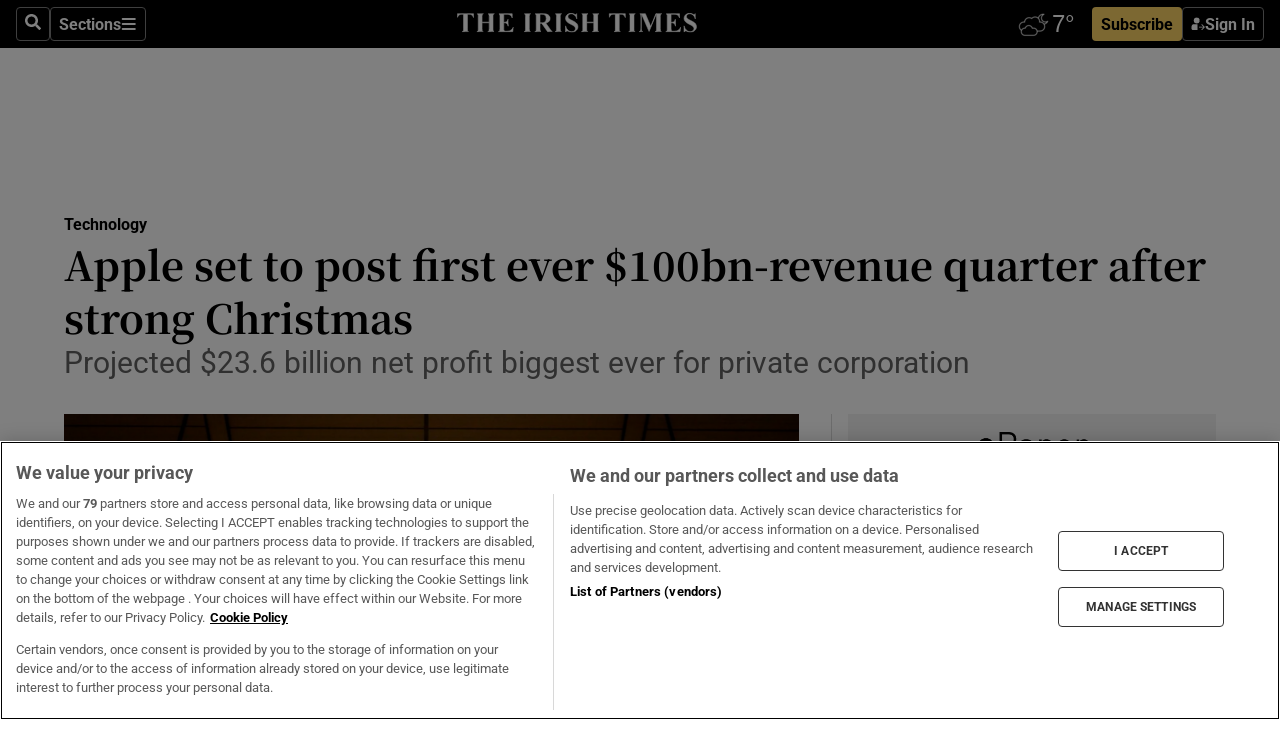

--- FILE ---
content_type: text/html; charset=utf-8
request_url: https://www.irishtimes.com/business/technology/apple-set-to-post-first-ever-100bn-revenue-quarter-after-strong-christmas-1.4468269
body_size: 67044
content:
<!DOCTYPE html><html lang="en"><head><script data-integration="inlineScripts">
    (function() {
      var _sf_async_config = window._sf_async_config = (window._sf_async_config || {});
      _sf_async_config.uid = 31036;
      _sf_async_config.domain = "irishtimes.com";
      _sf_async_config.useCanonical = true;
      _sf_async_config.useCanonicalDomain = true;
      _sf_async_config.sections = "technology";
      _sf_async_config.authors = "Patrick McGee";
      _sf_async_config.flickerControl = false;
      var _cbq = window._cbq = (window._cbq || []);
      const OT = document.cookie.split('; ').find(row => row.startsWith('blaize_jwt'));
      if (OT)
      {
        _cbq.push(['_acct', 'paid']);
      } else {
        _cbq.push(['_acct', 'anon']);
      }
    })();
  ;
    var _comscore = _comscore || []; _comscore.push({ c1: "2", c2: "8946263" });
  ;gtmParamsString='';if(new RegExp("^https://irishtimes.arcpublishing.com", "i").test(window.location)){gtmParamsString='&gtm_auth=om4Ly4wwqa_7E-fLbBv46g&gtm_preview=env-6&gtm_cookies_win=x'};(function(w,d,s,l,i){w[l]=w[l]||[];w[l].push({'gtm.start':new Date().getTime(),event:'gtm.js'});var f=d.getElementsByTagName(s)[0],j=d.createElement(s),dl=l!='dataLayer'?'&l='+l:'';j.async=true;j.src='https://www.googletagmanager.com/gtm.js?id='+i+dl+gtmParamsString;f.parentNode.insertBefore(j,f);})(window,document,'script','dataLayer','GTM-NRHQKJ4');;window.isIE = !!window.MSInputMethodContext && !!document.documentMode;</script><script type="text/plain" class="optanon-category-C0002" async="" data-integration="chartbeat" src="https://static.chartbeat.com/js/chartbeat.js"></script><script>!function(n,e,i){if(!n){n=n||{},window.permutive=n,n.q=[],n.config=i||{},n.config.apiKey=e,n.config.environment=n.config.environment||"production";for(var o=["addon","identify","track","trigger","query","segment","segments","ready","on","once","user","consent"],r=0;r<o.length;r++){var t=o[r];n[t]=function(e){return function(){var i=Array.prototype.slice.call(arguments,0);n.q.push({functionName:e,arguments:i})}}(t)}}}(window.permutive, "4888a725-f640-4782-bd70-a3dd37877c2f", { "consentRequired": true });
    window.googletag=window.googletag||{},window.googletag.cmd=window.googletag.cmd||[],window.googletag.cmd.push(function(){if(0===window.googletag.pubads().getTargeting("permutive").length){var g=window.localStorage.getItem("_pdfps");window.googletag.pubads().setTargeting("permutive",g?JSON.parse(g):[])}});</script><script async="" src="https://fce2b75e-f11a-48ad-a60f-7e004eb1d340.edge.permutive.app/fce2b75e-f11a-48ad-a60f-7e004eb1d340-web.js"></script><script type="text/plain" class="optanon-category-C0002-C0004">window.addEventListener('OneTrustGroupsUpdated', function() {
    if (document.cookie.indexOf("OptanonAlertBoxClosed=") >=0 && OptanonActiveGroups.match(/(?=.*,C0002,)(?=.*,C0004,).*/)) {
      const OTConsentToken = document.cookie
        .split('; ')
        .find(row => row.startsWith('OptanonConsent='))
        .split('&')
        .find(row => row.startsWith('consentId'))
        .split('=')[1];
      permutive.consent({ "opt_in": true, "token": OTConsentToken });
    } else{
      permutive.consent({ "opt_in": false });
    }
  });</script><meta name="viewport" content="width=device-width, initial-scale=1"/><link rel="icon" type="image/x-icon" href="/pf/resources/favicon.ico?d=203&amp;mxId=00000000"/><title>Apple set to post first ever $100bn-revenue quarter after strong Christmas – The Irish Times</title><meta name="description" content="Projected $23.6 billion net profit biggest ever for private corporation"/><meta name="twitter:description" content="Projected $23.6 billion net profit biggest ever for private corporation"/><meta property="og:description" content="Projected $23.6 billion net profit biggest ever for private corporation"/><meta name="keywords" content="amazon,apple,goldman-sachs-group,tsmc,walmart,amit-daryanani,davidson-da,katy-huberty,mr-daryanani,stanley-morgan,tom-forte,toni-sacconaghi"/><meta property="og:title" content="Apple set to post first ever $100bn-revenue quarter after strong Christmas"/><meta name="twitter:title" content="Apple set to post first ever $100bn-revenue quarter after strong Christmas"/><meta property="og:image" content="https://www.irishtimes.com/resizer/v2/NJ7Q27IBHAVF7YJHO62FK3A6LE.jpg?smart=true&amp;auth=32c098649430b7a96cd7700e6cfb2e8ffbcb57ccebec41cb570e4bbce75d82d9&amp;width=1200&amp;height=630"/><meta property="og:image:alt" content="Apple’s profit margins are projected at about 23 per cent. Photograph:  Mladen Antonov/AFP via Getty"/><meta name="twitter:image" content="https://www.irishtimes.com/resizer/v2/NJ7Q27IBHAVF7YJHO62FK3A6LE.jpg?smart=true&amp;auth=32c098649430b7a96cd7700e6cfb2e8ffbcb57ccebec41cb570e4bbce75d82d9&amp;width=1200&amp;height=630"/><meta name="twitter:image:alt" content="Apple’s profit margins are projected at about 23 per cent. Photograph:  Mladen Antonov/AFP via Getty"/><meta property="og:type" content="article"/><meta name="robots" content="noarchive"/><meta property="og:site_name" content="The Irish Times"/><meta property="og:url" content="https://www.irishtimes.com/business/technology/apple-set-to-post-first-ever-100bn-revenue-quarter-after-strong-christmas-1.4468269"/><meta name="twitter:site" content="@IrishTimes"/><meta name="twitter:card" content="summary_large_image"/><link rel="canonical" href="https://www.irishtimes.com/business/technology/apple-set-to-post-first-ever-100bn-revenue-quarter-after-strong-christmas-1.4468269"/><link rel="alternate" hrefLang="en-IE" href="https://www.irishtimes.com/business/technology/apple-set-to-post-first-ever-100bn-revenue-quarter-after-strong-christmas-1.4468269"/><link id="fusion-template-styles" rel="stylesheet" type="text/css" href="/pf/dist/components/combinations/default.css?d=203&amp;mxId=00000000"/><link id="fusion-siteStyles-styles" rel="stylesheet" type="text/css" href="/pf/dist/css/irishtimes.css?d=203&amp;mxId=00000000"/><style data-styled="" data-styled-version="5.3.11">.dNRVvG{c-expanded-menu;visibility:hidden;position:absolute;left:0px;top:0;}/*!sc*/
data-styled.g2[id="styled__StyledExpandedMenu-sc-1amt4zz-1"]{content:"dNRVvG,"}/*!sc*/
.hTjUEA .arcad > [id^='google_ads_iframe']:not(:empty){max-width:100%;}/*!sc*/
.hTjUEA .arcad > [id^='google_ads_iframe']:not(:empty)::before{content:'ADVERTISEMENT';display:-webkit-box;display:-webkit-flex;display:-ms-flexbox;display:flex;font-family:star-font,'Roboto',sans-serif;}/*!sc*/
.hTjUEA .arcad > [id^='google_ads_iframe']:empty[style]{width:0 !important;height:0 !important;}/*!sc*/
.bSFpgq .arcad > [id^='google_ads_iframe']:not(:empty){max-width:100%;}/*!sc*/
.bSFpgq .arcad > [id^='google_ads_iframe']:not(:empty)::before{content:'ADVERTISEMENT';display:-webkit-box;display:-webkit-flex;display:-ms-flexbox;display:flex;font-family:star-font,'Roboto',sans-serif;display:none;}/*!sc*/
.bSFpgq .arcad > [id^='google_ads_iframe']:empty[style]{width:0 !important;height:0 !important;}/*!sc*/
data-styled.g5[id="default__StyledAdUnit-sc-1moicrg-0"]{content:"hTjUEA,bSFpgq,"}/*!sc*/
</style><script type="application/javascript" id="polyfill-script">if(!Array.prototype.includes||!(window.Object && window.Object.assign)||!window.Promise||!window.Symbol||!window.fetch){document.write('<script type="application/javascript" src="/pf/dist/engine/polyfill.js?d=203&mxId=00000000" defer=""><\/script>')}</script><script id="fusion-engine-react-script" type="application/javascript" src="/pf/dist/engine/react.js?d=203&amp;mxId=00000000" defer=""></script><script id="fusion-engine-combinations-script" type="application/javascript" src="/pf/dist/components/combinations/default.js?d=203&amp;mxId=00000000" defer=""></script><script type="text/plain" class="optanon-category-C0004" async="" data-integration="nativo-ad" src="https://s.ntv.io/serve/load.js"></script><script type="text/plain" class="optanon-category-C0002" async="" data-integration="comscore" src="https://sb.scorecardresearch.com/beacon.js"></script><script id="xtreme-push" type="text/javascript">
      (function(p,u,s,h,e,r,l,i,b) {p['XtremePushObject']=s;p[s]=function(){
        (p[s].q=p[s].q||[]).push(arguments)};i=u.createElement('script');i.async=1;
        i.src=h;b=u.getElementsByTagName('script')[0];b.parentNode.insertBefore(i,b);
      })(window,document,'xtremepush','https://prod.webpu.sh/tEEXuB8vRMsRMzIydjRZIQjnQzT-EXwR/sdk.js');
      xtremepush('ready', function () {
        if (window.safari !== undefined) {
          const permission = xtremepush('push', 'permission');
          const views = JSON.parse(localStorage.getItem('xtremepush.data'))?.page_views;
          const sendPush = views % 55 === 0 || views === 1;
          if ((permission === 'default' || !permission) && (permission !== 'unavailable' && permission !== 'denied' ) && sendPush) {
            xtremepush('event', 'User Gesture');
          }
        } else {
          xtremepush('push', 'auto_prompt', true);
        }
      });
      </script><script type="application/ld+json">{
  "@context": "http://schema.org/",
  "@graph": [
    {
      "@id": "https://www.irishtimes.com/#website",
      "@type": "WebSite",
      "description": "Trusted journalism since 1859",
      "inLanguage": "en-IE",
      "name": "The Irish Times",
      "potentialAction": [
        {
          "@type": "SearchAction",
          "target": {
            "@type": "EntryPoint",
            "urlTemplate": "https://www.irishtimes.com/search/?query={search_term_string}"
          },
          "query-input": "required name=search_term_string"
        }
      ],
      "publisher": {
        "@id": "https://www.irishtimes.com/#organization"
      },
      "url": "https://www.irishtimes.com/"
    },
    {
      "@id": "https://www.irishtimes.com/#organization",
      "@type": "Organization",
      "address": {
        "@type": "PostalAddress",
        "postOfficeBoxNumber": "PO Box 74",
        "streetAddress": "24-28 Tara Street",
        "addressLocality": "Dublin 2",
        "addressRegion": "County Dublin",
        "addressCountry": "IE",
        "postalCode": "D02 CX89"
      },
      "contactPoint": [
        {
          "@type": "ContactPoint",
          "contactType": "Customer Support",
          "email": "services@irishtimes.com",
          "telephone": "+353 1 9203901"
        },
        {
          "@type": "ContactPoint",
          "contactType": "Sales",
          "email": "mediasolutions@irishtimes.com",
          "telephone": "+353 1 5320978"
        },
        {
          "@type": "ContactPoint",
          "contactType": "News Desk",
          "email": "newsdesk@irishtimes.com",
          "telephone": ""
        }
      ],
      "image": {
        "@id": "https://www.irishtimes.com/#/schema/logo/image/"
      },
      "logo": {
        "@type": "ImageObject",
        "@id": "https://www.irishtimes.com/#/schema/logo/image/",
        "url": "https://www.irishtimes.com/resizer/v2/U2PAOOOEIVHTJEP6IX3N5QHLYM.png?smart=true&auth=8ed926a16ed518a8a7d3811053a580479dcf90f84d2adaaa3a5ebeb4bb68695f&width=1024",
        "width": 1024,
        "height": 547,
        "caption": "The Irish Times"
      },
      "name": "The Irish Times",
      "sameAs": [
        "https://www.facebook.com/irishtimes/",
        "http://www.linkedin.com/company/the-irish-times",
        "https://www.youtube.com/user/IrishTimes",
        "https://x.com/IrishTimes"
      ],
      "url": "https://www.irishtimes.com"
    }
  ]
}</script><script type="application/ld+json">{
  "@context": "https://schema.org",
  "@type": "NewsArticle",
  "url": "https://www.irishtimes.com/business/technology/apple-set-to-post-first-ever-100bn-revenue-quarter-after-strong-christmas-1.4468269",
  "publisher": {
    "@type": "Organization",
    "name": "The Irish Times",
    "url": "https://www.irishtimes.com",
    "logo": {
      "@type": "ImageObject",
      "url": "",
      "width": 600,
      "height": 60
    }
  },
  "author": [
    {
      "@type": "Person",
      "name": "Patrick McGee",
      "url": "https://www.irishtimes.com/author/",
      "sameAs": "https://www.irishtimes.com/author/"
    }
  ],
  "mainEntityOfPage": {
    "@type": "WebPage",
    "@id": "https://schema.org/WebPage",
    "url": "https://www.irishtimes.com/business/technology/apple-set-to-post-first-ever-100bn-revenue-quarter-after-strong-christmas-1.4468269"
  },
  "dateModified": "2021-01-26T15:03:01Z",
  "datePublished": "2021-01-26T15:03:01Z",
  "headline": "Apple set to post first ever $100bn-revenue quarter after strong Christmas",
  "description": "Projected $23.6 billion net profit biggest ever for private corporation",
  "articleSection": "Technology",
  "image": [
    "https://www.irishtimes.com/resizer/v2/NJ7Q27IBHAVF7YJHO62FK3A6LE.jpg?auth=32c098649430b7a96cd7700e6cfb2e8ffbcb57ccebec41cb570e4bbce75d82d9&smart=true&width=1600&height=900",
    "https://www.irishtimes.com/resizer/v2/NJ7Q27IBHAVF7YJHO62FK3A6LE.jpg?auth=32c098649430b7a96cd7700e6cfb2e8ffbcb57ccebec41cb570e4bbce75d82d9&smart=true&width=1600&height=1200",
    "https://www.irishtimes.com/resizer/v2/NJ7Q27IBHAVF7YJHO62FK3A6LE.jpg?auth=32c098649430b7a96cd7700e6cfb2e8ffbcb57ccebec41cb570e4bbce75d82d9&smart=true&width=1600&height=1600"
  ],
  "inLanguage": "",
  "isAccessibleForFree": "False",
  "hasPart": {
    "@type": "WebPageElement",
    "isAccessibleForFree": "False",
    "cssSelector": ".paywall"
  }
}</script><link rel="preload" href="/pf/resources/fonts/noto-serif-jp/noto-serif-jp-regular.woff2?d=203&amp;mxId=00000000" as="font" type="font/woff2" crossorigin="anonymous"/><link rel="preload" href="/pf/resources/fonts/noto-serif-jp/noto-serif-jp-700.woff2?d=203&amp;mxId=00000000" as="font" type="font/woff2" crossorigin="anonymous"/><link rel="preload" href="/pf/resources/fonts/roboto/roboto-regular.woff2?d=203&amp;mxId=00000000" as="font" type="font/woff2" crossorigin="anonymous"/><link rel="preload" href="/pf/resources/fonts/roboto/roboto-700.woff2?d=203&amp;mxId=00000000" as="font" type="font/woff2" crossorigin="anonymous"/><script data-integration="inlineScripts">
    function PoWaReady() {
      // 0. DEFAULTS
      window.PoWaSettings = window.PoWaSettings || [];
      window.PoWaSettings.advertising = window.PoWaSettings.advertising || [];
      // 1. CookieBanner ONLOAD
      window.addEventListener("powaRender", function() {
        window.PoWaSettings.advertising.adBar = {skipOffset: 6};
        if (typeof OptanonActiveGroups==="string" && OptanonActiveGroups.match(/(?=.*,C0002,).*/)) {
            // 2. Cookies Granted
            window.PoWaSettings.advertising.gdprConsentGranted = true;
        } else {
            // 3. Set Default value
            window.PoWaSettings.advertising.gdprConsentGranted = window.PoWaSettings.advertising.gdprConsentGranted || false;
        }
      });
      // 4. CookieBanner ONCLICK
      window.addEventListener("OneTrustGroupsUpdated", function() {
          // 1. Set Default value
          window.PoWaSettings.advertising.gdprConsentGranted = !!OptanonActiveGroups.match(/(?=.,C0002,)./);
      });
      // 5. DataLayer event
      window.dataLayer = window.dataLayer || [];
      dataLayer.push({
        "has_PoWaSettings_load": true,
        "event": "donewith_PoWaSettings"
      });
    }

    var i = 0;
    function checkIsPoWaReady() {
      i = i + 1;
      if (typeof window.PoWaSettings==="object" && typeof OptanonActiveGroups==="string") {
          //stop the polling
          PoWaReady();
          clearInterval(pollforPoWaReady);
      } else if (i > 500) {
          //give up after 5 sec
          clearInterval(pollforPoWaReady);
      }
    }
    // Start polling
    var pollforPoWaReady = setInterval(checkIsPoWaReady, 10);
  ;
    const playFullScreen = (e) => {
      if (!!e.element.dataset.mobilefullscreen) {
        const windowWidth = document.querySelector('#fusion-app').offsetWidth || window.innerWidth;
        const mobileWidth = 733;
        if (windowWidth < mobileWidth) {
          if (!e.powa.isFullscreen()) {
            if (document.fullscreenEnabled) {
              // Set the PoWa element itself to fullscreen not the player, this overcomes an
              // issue with Android and fullscreen video rotation closing the video when the
              // device is rotated and the video is in fullscreen mode
              e.element.requestFullscreen();
              return;
            }

            e.powa.fullscreen();
          }
        }
      }
    }

    const mobilePoWaFullscreen = (event) => {
      const player = event.detail.powa;

      player.on('firstFrame', (e) => {
        playFullScreen(e);
      });

      player.on('play', (e) => {
        // Delay calling our function 100ms to not have a race condition with the
        // firstFrame event
        setTimeout(() => {
          playFullScreen(e);
        }, 100);
      });
    };

    window.addEventListener('powaReady', mobilePoWaFullscreen);
  ;
  window.addEventListener('DOMContentLoaded', (event) => {
    queryly.init("954cd8bb239245f9", document.querySelectorAll("#fusion-app"));
  });
</script><script defer="" data-integration="queryly" src="https://www.queryly.com/js/queryly.v4.min.js"></script><script src="https://cdn.cookielaw.org/consent/tcf.stub.js" type="text/javascript"></script><script src="https://static.illuma-tech.com/js/async_gam_ipt.js" async=""></script></head><body class="custom-it"><noscript data-integration="comscore"><img alt="comscore" src="https://sb.scorecardresearch.com/p?c1=2&amp;c2=8946263&amp;cv=2.0&amp;cj=1"/></noscript><noscript><iframe src="https://www.googletagmanager.com/ns.html?id=GTM-NRHQKJ4" height="0" width="0" style="display:none;visibility:hidden"></iframe></noscript><div id="fusion-app"><div class="b-it-right-rail-advanced"><header class="c-stack b-it-right-rail-advanced__navigation page-header" data-style-direction="vertical" data-style-justification="start" data-style-alignment="unset" data-style-inline="false" data-style-wrap="nowrap"><nav id="main-nav" class="b-it-header-nav-chain " aria-label="Sections Menu" data-owner="it"><div class="b-it-header-nav-chain__top-layout"><div class="b-it-header-nav-chain__nav-left"><div class="nav-components--mobile" data-testid="nav-chain-nav-components-mobile-left"><button data-testid="nav-chain-nav-section-button" aria-label="Sections" class="c-button c-button--small c-button--secondary-reverse" type="button"><svg class="c-icon" width="48" height="48" xmlns="http://www.w3.org/2000/svg" viewBox="0 0 512 512" fill="currentColor" aria-hidden="true" focusable="false"><path d="M25 96C25 78.33 39.33 64 57 64H441C458.7 64 473 78.33 473 96C473 113.7 458.7 128 441 128H57C39.33 128 25 113.7 25 96ZM25 256C25 238.3 39.33 224 57 224H441C458.7 224 473 238.3 473 256C473 273.7 458.7 288 441 288H57C39.33 288 25 273.7 25 256ZM441 448H57C39.33 448 25 433.7 25 416C25 398.3 39.33 384 57 384H441C458.7 384 473 398.3 473 416C473 433.7 458.7 448 441 448Z"></path></svg></button></div><div class="nav-components--desktop" data-testid="nav-chain-nav-components-desktop-left"><button aria-label="Search" class="c-button c-button--small c-button--secondary-reverse" type="button"><span><svg class="c-icon" width="48" height="48" xmlns="http://www.w3.org/2000/svg" viewBox="0 0 512 512" fill="currentColor" aria-hidden="true" focusable="false"><path d="M505 442.7L405.3 343c-4.5-4.5-10.6-7-17-7H372c27.6-35.3 44-79.7 44-128C416 93.1 322.9 0 208 0S0 93.1 0 208s93.1 208 208 208c48.3 0 92.7-16.4 128-44v16.3c0 6.4 2.5 12.5 7 17l99.7 99.7c9.4 9.4 24.6 9.4 33.9 0l28.3-28.3c9.4-9.4 9.4-24.6.1-34zM208 336c-70.7 0-128-57.2-128-128 0-70.7 57.2-128 128-128 70.7 0 128 57.2 128 128 0 70.7-57.2 128-128 128z"></path></svg></span></button><button data-testid="nav-chain-nav-section-button" aria-label="Sections" class="c-button c-button--small c-button--secondary-reverse" type="button"><span>Sections</span><svg class="c-icon" width="48" height="48" xmlns="http://www.w3.org/2000/svg" viewBox="0 0 512 512" fill="currentColor" aria-hidden="true" focusable="false"><path d="M25 96C25 78.33 39.33 64 57 64H441C458.7 64 473 78.33 473 96C473 113.7 458.7 128 441 128H57C39.33 128 25 113.7 25 96ZM25 256C25 238.3 39.33 224 57 224H441C458.7 224 473 238.3 473 256C473 273.7 458.7 288 441 288H57C39.33 288 25 273.7 25 256ZM441 448H57C39.33 448 25 433.7 25 416C25 398.3 39.33 384 57 384H441C458.7 384 473 398.3 473 416C473 433.7 458.7 448 441 448Z"></path></svg></button></div></div><a title="The Irish Times" class="c-link b-it-header-nav-chain__logo b-it-header-nav-chain__logo--center nav-logo-hidden svg-logo" href="/" aria-hidden="true" tabindex="-1"><img src="https://static.themebuilder.aws.arc.pub/irishtimes/1647534191733.svg" alt="The Irish Times" data-chromatic="ignore"/></a><div class="b-it-header-nav-chain__nav-right"><div class="nav-components--mobile" data-testid="nav-chain-nav-components-mobile-right"><div class="c-stack b-signin-subscribe-block" data-style-direction="horizontal" data-style-justification="center" data-style-alignment="center" data-style-inline="false" data-style-wrap="nowrap" style="--c-stack-gap:1rem"><a target="_blank" style="display:none" rel="noreferrer" class="c-button c-button--link c-button--small c-button--primary b-signin-subscribe-block__subscribe" href="/subscribe"><span><span style="display:none">Subscribe</span></span></a><button class="c-button c-button--small c-button--secondary-reverse b-signin-subscribe-block__btn--signin" type="button"><span><div class="c-stack" data-style-direction="horizontal" data-style-justification="start" data-style-alignment="center" data-style-inline="false" data-style-wrap="nowrap" style="--c-stack-gap:0.5rem"><svg width="14" height="16" viewBox="0 0 24 24" fill="none" xmlns="http://www.w3.org/2000/svg"><mask id="mask0_757:236487" style="mask-type:alpha" maskUnits="userSpaceOnUse" x="0" y="0" width="24" height="24"><rect width="24" height="24" fill="#C4C4C4"></rect></mask><g mask="url(#mask0_757:236487)"><ellipse cx="9.79117" cy="6.02353" rx="5.02353" ry="5.02353" fill="white"></ellipse><path d="M11.0471 22.35V12.3029H5C2.79086 12.3029 1 14.0938 1 16.3029V20.35C1 21.4546 1.89543 22.35 3 22.35H11.0471Z" fill="white"></path><path fill-rule="evenodd" clip-rule="evenodd" d="M19.3391 22.1044C19.2762 22.1862 19.1937 22.2477 19.0916 22.2886C18.9894 22.3295 18.8833 22.35 18.7733 22.35C18.5533 22.35 18.3647 22.2681 18.2075 22.1044C18.0504 21.9406 17.9718 21.7441 17.9718 21.5148C17.9718 21.4002 17.9954 21.2896 18.0425 21.1832C18.0897 21.0767 18.1447 20.9907 18.2075 20.9252L20.8478 18.174H14.3839C14.1482 18.174 13.9517 18.0921 13.7946 17.9283C13.6374 17.7646 13.5588 17.568 13.5588 17.3388C13.5588 17.1095 13.6374 16.913 13.7946 16.7492C13.9517 16.5854 14.1482 16.5036 14.3839 16.5036H20.8478L18.2075 13.7277C18.1447 13.6622 18.0897 13.5762 18.0425 13.4698C17.9954 13.3633 17.9718 13.2528 17.9718 13.1382C17.9718 12.9089 18.0504 12.7124 18.2075 12.5486C18.3647 12.3848 18.5533 12.3029 18.7733 12.3029C18.8833 12.3029 18.9894 12.3275 19.0916 12.3766C19.1937 12.4258 19.2762 12.4831 19.3391 12.5486L23.3702 16.7492C23.433 16.8147 23.488 16.9007 23.5352 17.0071C23.5823 17.1136 23.6059 17.2241 23.6059 17.3388C23.6059 17.4534 23.5823 17.5598 23.5352 17.6581C23.488 17.7564 23.433 17.8464 23.3702 17.9283L19.3391 22.1044Z" fill="white"></path></g></svg></div></span></button></div></div><div class="nav-components--desktop" data-testid="nav-chain-nav-components-desktop-right"><div id="fusion-static-enter:html-block-f0f1j0n1myTR7B9-0-0-0" style="display:none" data-fusion-component="html-block-f0f1j0n1myTR7B9-0-0-0"></div><div><iframe scrolling="no" id="fw-desktop" data-src="https://lw.foreca.net/v4/en/site/irishtimes/widget/?name=Dublin&id=102964574" style="width: 85px; height: 40px; border:0; margin: 0; display: flex; align-items: center;"></iframe></div><div id="fusion-static-exit:html-block-f0f1j0n1myTR7B9-0-0-0" style="display:none" data-fusion-component="html-block-f0f1j0n1myTR7B9-0-0-0"></div><div class="c-stack b-signin-subscribe-block" data-style-direction="horizontal" data-style-justification="center" data-style-alignment="center" data-style-inline="false" data-style-wrap="nowrap" style="--c-stack-gap:1rem"><a target="_blank" style="display:none" rel="noreferrer" class="c-button c-button--link c-button--small c-button--primary b-signin-subscribe-block__subscribe" href="/subscribe"><span><span style="display:none">Subscribe</span></span></a><button class="c-button c-button--small c-button--secondary-reverse b-signin-subscribe-block__btn--signin" type="button"><span><div class="c-stack" data-style-direction="horizontal" data-style-justification="start" data-style-alignment="center" data-style-inline="false" data-style-wrap="nowrap" style="--c-stack-gap:0.5rem"><svg width="14" height="16" viewBox="0 0 24 24" fill="none" xmlns="http://www.w3.org/2000/svg"><mask id="mask0_757:236487" style="mask-type:alpha" maskUnits="userSpaceOnUse" x="0" y="0" width="24" height="24"><rect width="24" height="24" fill="#C4C4C4"></rect></mask><g mask="url(#mask0_757:236487)"><ellipse cx="9.79117" cy="6.02353" rx="5.02353" ry="5.02353" fill="white"></ellipse><path d="M11.0471 22.35V12.3029H5C2.79086 12.3029 1 14.0938 1 16.3029V20.35C1 21.4546 1.89543 22.35 3 22.35H11.0471Z" fill="white"></path><path fill-rule="evenodd" clip-rule="evenodd" d="M19.3391 22.1044C19.2762 22.1862 19.1937 22.2477 19.0916 22.2886C18.9894 22.3295 18.8833 22.35 18.7733 22.35C18.5533 22.35 18.3647 22.2681 18.2075 22.1044C18.0504 21.9406 17.9718 21.7441 17.9718 21.5148C17.9718 21.4002 17.9954 21.2896 18.0425 21.1832C18.0897 21.0767 18.1447 20.9907 18.2075 20.9252L20.8478 18.174H14.3839C14.1482 18.174 13.9517 18.0921 13.7946 17.9283C13.6374 17.7646 13.5588 17.568 13.5588 17.3388C13.5588 17.1095 13.6374 16.913 13.7946 16.7492C13.9517 16.5854 14.1482 16.5036 14.3839 16.5036H20.8478L18.2075 13.7277C18.1447 13.6622 18.0897 13.5762 18.0425 13.4698C17.9954 13.3633 17.9718 13.2528 17.9718 13.1382C17.9718 12.9089 18.0504 12.7124 18.2075 12.5486C18.3647 12.3848 18.5533 12.3029 18.7733 12.3029C18.8833 12.3029 18.9894 12.3275 19.0916 12.3766C19.1937 12.4258 19.2762 12.4831 19.3391 12.5486L23.3702 16.7492C23.433 16.8147 23.488 16.9007 23.5352 17.0071C23.5823 17.1136 23.6059 17.2241 23.6059 17.3388C23.6059 17.4534 23.5823 17.5598 23.5352 17.6581C23.488 17.7564 23.433 17.8464 23.3702 17.9283L19.3391 22.1044Z" fill="white"></path></g></svg></div></span></button></div></div></div></div><div id="flyout-overlay" data-testid="nav-chain-flyout-overlay" class="c-stack b-it-header-nav-chain__flyout-overlay closed" data-style-direction="vertical" data-style-justification="start" data-style-alignment="unset" data-style-inline="false" data-style-wrap="nowrap"><div><div class="c-stack b-it-header-nav-chain__flyout-nav-wrapper closed" data-style-direction="vertical" data-style-justification="start" data-style-alignment="unset" data-style-inline="false" data-style-wrap="nowrap"><div class="b-it-header-nav-chain__flyout-close-button"><button aria-label="Close" class="c-button c-button--small c-button--secondary-reverse" type="button"><svg class="c-icon" width="24" height="24" xmlns="http://www.w3.org/2000/svg" viewBox="0 0 512 512" fill="currentColor" aria-hidden="true" focusable="false"><path d="M406.6 361.4C419.1 373.9 419.1 394.15 406.6 406.65C400.4 412.9 392.2 416 384 416C375.8 416 367.62 412.875 361.38 406.625L256 301.3L150.63 406.6C144.38 412.9 136.19 416 128 416C119.81 416 111.63 412.9 105.375 406.6C92.875 394.1 92.875 373.85 105.375 361.35L210.775 255.95L105.375 150.6C92.875 138.1 92.875 117.85 105.375 105.35C117.875 92.85 138.125 92.85 150.625 105.35L256 210.8L361.4 105.4C373.9 92.9 394.15 92.9 406.65 105.4C419.15 117.9 419.15 138.15 406.65 150.65L301.25 256.05L406.6 361.4Z"></path></svg></button></div><div class="nav-menu"><div data-testid="nav-chain-nav-components-mobile" class="c-stack nav-components--mobile" data-style-direction="vertical" data-style-justification="start" data-style-alignment="unset" data-style-inline="false" data-style-wrap="nowrap"><div class="b-subscribe-button-block"><div><iframe scrolling="no" id="fw-mobile" data-src="https://lw.foreca.net/v4/en/site/irishtimes/widget/?name=Dublin&id=102964574" style="width: 85px; height: 40px; border:0; margin: 0;"></iframe></div><a target="_blank" class="c-button c-button--link c-button--full-width c-button--medium c-button--primary" href="/subscribe"><span>Subscribe</span></a></div><button aria-label="Search" class="c-button c-button--small c-button--secondary-reverse" type="button"><span><svg class="c-icon" width="48" height="48" xmlns="http://www.w3.org/2000/svg" viewBox="0 0 512 512" fill="currentColor" aria-hidden="true" focusable="false"><path d="M505 442.7L405.3 343c-4.5-4.5-10.6-7-17-7H372c27.6-35.3 44-79.7 44-128C416 93.1 322.9 0 208 0S0 93.1 0 208s93.1 208 208 208c48.3 0 92.7-16.4 128-44v16.3c0 6.4 2.5 12.5 7 17l99.7 99.7c9.4 9.4 24.6 9.4 33.9 0l28.3-28.3c9.4-9.4 9.4-24.6.1-34zM208 336c-70.7 0-128-57.2-128-128 0-70.7 57.2-128 128-128 70.7 0 128 57.2 128 128 0 70.7-57.2 128-128 128z"></path></svg></span></button></div><div data-testid="nav-chain-nav-components-desktop" class="c-stack nav-components--desktop" data-style-direction="vertical" data-style-justification="start" data-style-alignment="unset" data-style-inline="false" data-style-wrap="nowrap"></div></div><ul class="c-stack b-it-header-nav-chain__flyout-nav" data-style-direction="vertical" data-style-justification="start" data-style-alignment="unset" data-style-inline="false" data-style-wrap="nowrap"><li class="section-item" data-testid="nav-chain-section-item"><a class="c-link" href="/" aria-hidden="true" tabindex="-1">Home</a></li><li class="section-item" data-testid="nav-chain-section-item"><a class="c-link" href="/latest/" aria-hidden="true" tabindex="-1">Latest</a></li><li class="section-item" data-testid="nav-chain-section-item"><a class="c-link" href="/subscriber-only/" aria-hidden="true" tabindex="-1">Subscriber Only</a></li><li class="section-item" data-testid="nav-chain-section-item"><div data-testid="nav-chain-section-item-subsection" class="c-stack b-it-header-nav-chain__subsection-anchor subsection-anchor " data-style-direction="horizontal" data-style-justification="start" data-style-alignment="center" data-style-inline="false" data-style-wrap="nowrap"><a class="c-link" href="/crosswords-puzzles/" aria-hidden="true" tabindex="-1">Crosswords &amp; Puzzles</a><button aria-expanded="false" aria-controls="header_sub_section_crosswords-puzzles" aria-label="Show Crosswords &amp; Puzzles sub sections" class="c-button c-button--medium c-button--default submenu-caret" type="button"><span><svg class="c-icon" width="20" height="20" xmlns="http://www.w3.org/2000/svg" viewBox="0 0 512 512" fill="currentColor" aria-hidden="true" focusable="false"><path d="M256 416C247.812 416 239.62 412.875 233.38 406.625L41.38 214.625C28.88 202.125 28.88 181.875 41.38 169.375C53.88 156.875 74.13 156.875 86.63 169.375L256 338.8L425.4 169.4C437.9 156.9 458.15 156.9 470.65 169.4C483.15 181.9 483.15 202.15 470.65 214.65L278.65 406.65C272.4 412.9 264.2 416 256 416Z"></path></svg></span></button></div><div class="b-it-header-nav-chain__subsection-container "><ul class="b-it-header-nav-chain__subsection-menu" id="header_sub_section_crosswords-puzzles"><li class="subsection-item" data-testid="nav-chain-subsection-item"><a class="c-link" href="/crosswords-puzzles/crosaire/" aria-hidden="true" tabindex="-1">Crosaire</a></li><li class="subsection-item" data-testid="nav-chain-subsection-item"><a class="c-link" href="/crosswords-puzzles/simplex/" aria-hidden="true" tabindex="-1">Simplex</a></li><li class="subsection-item" data-testid="nav-chain-subsection-item"><a class="c-link" href="/crosswords-puzzles/sudoku/" aria-hidden="true" tabindex="-1">Sudoku</a></li><li class="subsection-item" data-testid="nav-chain-subsection-item"><a class="c-link" href="/crosswords-puzzles/news-quiz/" aria-hidden="true" tabindex="-1">News Quiz</a></li></ul></div></li><li class="section-item" data-testid="nav-chain-section-item"><div data-testid="nav-chain-section-item-subsection" class="c-stack b-it-header-nav-chain__subsection-anchor subsection-anchor " data-style-direction="horizontal" data-style-justification="start" data-style-alignment="center" data-style-inline="false" data-style-wrap="nowrap"><a class="c-link" href="/ireland/" aria-hidden="true" tabindex="-1">Ireland</a><button aria-expanded="false" aria-controls="header_sub_section_ireland" aria-label="Show Ireland sub sections" class="c-button c-button--medium c-button--default submenu-caret" type="button"><span><svg class="c-icon" width="20" height="20" xmlns="http://www.w3.org/2000/svg" viewBox="0 0 512 512" fill="currentColor" aria-hidden="true" focusable="false"><path d="M256 416C247.812 416 239.62 412.875 233.38 406.625L41.38 214.625C28.88 202.125 28.88 181.875 41.38 169.375C53.88 156.875 74.13 156.875 86.63 169.375L256 338.8L425.4 169.4C437.9 156.9 458.15 156.9 470.65 169.4C483.15 181.9 483.15 202.15 470.65 214.65L278.65 406.65C272.4 412.9 264.2 416 256 416Z"></path></svg></span></button></div><div class="b-it-header-nav-chain__subsection-container "><ul class="b-it-header-nav-chain__subsection-menu" id="header_sub_section_ireland"><li class="subsection-item" data-testid="nav-chain-subsection-item"><a class="c-link" href="/ireland/dublin/" aria-hidden="true" tabindex="-1">Dublin</a></li><li class="subsection-item" data-testid="nav-chain-subsection-item"><a class="c-link" href="/ireland/education/" aria-hidden="true" tabindex="-1">Education</a></li><li class="subsection-item" data-testid="nav-chain-subsection-item"><a class="c-link" href="/ireland/housing-planning/" aria-hidden="true" tabindex="-1">Housing &amp; Planning</a></li><li class="subsection-item" data-testid="nav-chain-subsection-item"><a class="c-link" href="/ireland/social-affairs/" aria-hidden="true" tabindex="-1">Social Affairs</a></li><li class="subsection-item" data-testid="nav-chain-subsection-item"><a class="c-link" href="/ireland/stardust/" aria-hidden="true" tabindex="-1">Stardust</a></li></ul></div></li><li class="section-item" data-testid="nav-chain-section-item"><div data-testid="nav-chain-section-item-subsection" class="c-stack b-it-header-nav-chain__subsection-anchor subsection-anchor " data-style-direction="horizontal" data-style-justification="start" data-style-alignment="center" data-style-inline="false" data-style-wrap="nowrap"><a class="c-link" href="/politics/" aria-hidden="true" tabindex="-1">Politics</a><button aria-expanded="false" aria-controls="header_sub_section_politics" aria-label="Show Politics sub sections" class="c-button c-button--medium c-button--default submenu-caret" type="button"><span><svg class="c-icon" width="20" height="20" xmlns="http://www.w3.org/2000/svg" viewBox="0 0 512 512" fill="currentColor" aria-hidden="true" focusable="false"><path d="M256 416C247.812 416 239.62 412.875 233.38 406.625L41.38 214.625C28.88 202.125 28.88 181.875 41.38 169.375C53.88 156.875 74.13 156.875 86.63 169.375L256 338.8L425.4 169.4C437.9 156.9 458.15 156.9 470.65 169.4C483.15 181.9 483.15 202.15 470.65 214.65L278.65 406.65C272.4 412.9 264.2 416 256 416Z"></path></svg></span></button></div><div class="b-it-header-nav-chain__subsection-container "><ul class="b-it-header-nav-chain__subsection-menu" id="header_sub_section_politics"><li class="subsection-item" data-testid="nav-chain-subsection-item"><a class="c-link" href="/politics/poll/" aria-hidden="true" tabindex="-1">Poll</a></li><li class="subsection-item" data-testid="nav-chain-subsection-item"><a class="c-link" href="/politics/oireachtas/" aria-hidden="true" tabindex="-1">Oireachtas</a></li><li class="subsection-item" data-testid="nav-chain-subsection-item"><a class="c-link" href="/common-ground/" aria-hidden="true" tabindex="-1">Common Ground</a></li><li class="subsection-item" data-testid="nav-chain-subsection-item"><a class="c-link" href="/politics/elections-referendums/" aria-hidden="true" tabindex="-1">Elections &amp; Referendums</a></li></ul></div></li><li class="section-item" data-testid="nav-chain-section-item"><div data-testid="nav-chain-section-item-subsection" class="c-stack b-it-header-nav-chain__subsection-anchor subsection-anchor " data-style-direction="horizontal" data-style-justification="start" data-style-alignment="center" data-style-inline="false" data-style-wrap="nowrap"><a class="c-link" href="/opinion/" aria-hidden="true" tabindex="-1">Opinion</a><button aria-expanded="false" aria-controls="header_sub_section_opinion" aria-label="Show Opinion sub sections" class="c-button c-button--medium c-button--default submenu-caret" type="button"><span><svg class="c-icon" width="20" height="20" xmlns="http://www.w3.org/2000/svg" viewBox="0 0 512 512" fill="currentColor" aria-hidden="true" focusable="false"><path d="M256 416C247.812 416 239.62 412.875 233.38 406.625L41.38 214.625C28.88 202.125 28.88 181.875 41.38 169.375C53.88 156.875 74.13 156.875 86.63 169.375L256 338.8L425.4 169.4C437.9 156.9 458.15 156.9 470.65 169.4C483.15 181.9 483.15 202.15 470.65 214.65L278.65 406.65C272.4 412.9 264.2 416 256 416Z"></path></svg></span></button></div><div class="b-it-header-nav-chain__subsection-container "><ul class="b-it-header-nav-chain__subsection-menu" id="header_sub_section_opinion"><li class="subsection-item" data-testid="nav-chain-subsection-item"><a class="c-link" href="/opinion/editorials/" aria-hidden="true" tabindex="-1">Editorials</a></li><li class="subsection-item" data-testid="nav-chain-subsection-item"><a class="c-link" href="/opinion/an-irish-diary/" aria-hidden="true" tabindex="-1">An Irish Diary</a></li><li class="subsection-item" data-testid="nav-chain-subsection-item"><a class="c-link" href="/opinion/letters/" aria-hidden="true" tabindex="-1">Letters</a></li><li class="subsection-item" data-testid="nav-chain-subsection-item"><a class="c-link" href="/opinion/cartoon/" aria-hidden="true" tabindex="-1">Cartoon</a></li></ul></div></li><li class="section-item" data-testid="nav-chain-section-item"><div data-testid="nav-chain-section-item-subsection" class="c-stack b-it-header-nav-chain__subsection-anchor subsection-anchor " data-style-direction="horizontal" data-style-justification="start" data-style-alignment="center" data-style-inline="false" data-style-wrap="nowrap"><a class="c-link" href="/business/" aria-hidden="true" tabindex="-1">Business</a><button aria-expanded="false" aria-controls="header_sub_section_business" aria-label="Show Business sub sections" class="c-button c-button--medium c-button--default submenu-caret" type="button"><span><svg class="c-icon" width="20" height="20" xmlns="http://www.w3.org/2000/svg" viewBox="0 0 512 512" fill="currentColor" aria-hidden="true" focusable="false"><path d="M256 416C247.812 416 239.62 412.875 233.38 406.625L41.38 214.625C28.88 202.125 28.88 181.875 41.38 169.375C53.88 156.875 74.13 156.875 86.63 169.375L256 338.8L425.4 169.4C437.9 156.9 458.15 156.9 470.65 169.4C483.15 181.9 483.15 202.15 470.65 214.65L278.65 406.65C272.4 412.9 264.2 416 256 416Z"></path></svg></span></button></div><div class="b-it-header-nav-chain__subsection-container "><ul class="b-it-header-nav-chain__subsection-menu" id="header_sub_section_business"><li class="subsection-item" data-testid="nav-chain-subsection-item"><a class="c-link" href="/budget/" aria-hidden="true" tabindex="-1">Budget 2026</a></li><li class="subsection-item" data-testid="nav-chain-subsection-item"><a class="c-link" href="/business/economy/" aria-hidden="true" tabindex="-1">Economy</a></li><li class="subsection-item" data-testid="nav-chain-subsection-item"><a class="c-link" href="/business/farming-food/" aria-hidden="true" tabindex="-1">Farming &amp; Food</a></li><li class="subsection-item" data-testid="nav-chain-subsection-item"><a class="c-link" href="/business/financial-services/" aria-hidden="true" tabindex="-1">Financial Services</a></li><li class="subsection-item" data-testid="nav-chain-subsection-item"><a class="c-link" href="/business/innovation/" aria-hidden="true" tabindex="-1">Innovation</a></li><li class="subsection-item" data-testid="nav-chain-subsection-item"><a class="c-link" href="/business/markets/" aria-hidden="true" tabindex="-1">Markets</a></li><li class="subsection-item" data-testid="nav-chain-subsection-item"><a class="c-link" href="/business/work/" aria-hidden="true" tabindex="-1">Work</a></li><li class="subsection-item" data-testid="nav-chain-subsection-item"><a class="c-link" href="/property/commercial-property/" aria-hidden="true" tabindex="-1">Commercial Property</a></li></ul></div></li><li class="section-item" data-testid="nav-chain-section-item"><div data-testid="nav-chain-section-item-subsection" class="c-stack b-it-header-nav-chain__subsection-anchor subsection-anchor " data-style-direction="horizontal" data-style-justification="start" data-style-alignment="center" data-style-inline="false" data-style-wrap="nowrap"><a class="c-link" href="/world/" aria-hidden="true" tabindex="-1">World</a><button aria-expanded="false" aria-controls="header_sub_section_world" aria-label="Show World sub sections" class="c-button c-button--medium c-button--default submenu-caret" type="button"><span><svg class="c-icon" width="20" height="20" xmlns="http://www.w3.org/2000/svg" viewBox="0 0 512 512" fill="currentColor" aria-hidden="true" focusable="false"><path d="M256 416C247.812 416 239.62 412.875 233.38 406.625L41.38 214.625C28.88 202.125 28.88 181.875 41.38 169.375C53.88 156.875 74.13 156.875 86.63 169.375L256 338.8L425.4 169.4C437.9 156.9 458.15 156.9 470.65 169.4C483.15 181.9 483.15 202.15 470.65 214.65L278.65 406.65C272.4 412.9 264.2 416 256 416Z"></path></svg></span></button></div><div class="b-it-header-nav-chain__subsection-container "><ul class="b-it-header-nav-chain__subsection-menu" id="header_sub_section_world"><li class="subsection-item" data-testid="nav-chain-subsection-item"><a class="c-link" href="/world/europe/" aria-hidden="true" tabindex="-1">Europe</a></li><li class="subsection-item" data-testid="nav-chain-subsection-item"><a class="c-link" href="/world/uk/" aria-hidden="true" tabindex="-1">UK</a></li><li class="subsection-item" data-testid="nav-chain-subsection-item"><a class="c-link" href="/world/us/" aria-hidden="true" tabindex="-1">US</a></li><li class="subsection-item" data-testid="nav-chain-subsection-item"><a class="c-link" href="/world/canada/" aria-hidden="true" tabindex="-1">Canada</a></li><li class="subsection-item" data-testid="nav-chain-subsection-item"><a class="c-link" href="/world/australia/" aria-hidden="true" tabindex="-1">Australia</a></li><li class="subsection-item" data-testid="nav-chain-subsection-item"><a class="c-link" href="/world/africa/" aria-hidden="true" tabindex="-1">Africa</a></li><li class="subsection-item" data-testid="nav-chain-subsection-item"><a class="c-link" href="/world/americas/" aria-hidden="true" tabindex="-1">Americas</a></li><li class="subsection-item" data-testid="nav-chain-subsection-item"><a class="c-link" href="/world/asia-pacific/" aria-hidden="true" tabindex="-1">Asia-Pacific</a></li><li class="subsection-item" data-testid="nav-chain-subsection-item"><a class="c-link" href="/world/middle-east/" aria-hidden="true" tabindex="-1">Middle East</a></li></ul></div></li><li class="section-item" data-testid="nav-chain-section-item"><div data-testid="nav-chain-section-item-subsection" class="c-stack b-it-header-nav-chain__subsection-anchor subsection-anchor " data-style-direction="horizontal" data-style-justification="start" data-style-alignment="center" data-style-inline="false" data-style-wrap="nowrap"><a class="c-link" href="/sport/" aria-hidden="true" tabindex="-1">Sport</a><button aria-expanded="false" aria-controls="header_sub_section_sport" aria-label="Show Sport sub sections" class="c-button c-button--medium c-button--default submenu-caret" type="button"><span><svg class="c-icon" width="20" height="20" xmlns="http://www.w3.org/2000/svg" viewBox="0 0 512 512" fill="currentColor" aria-hidden="true" focusable="false"><path d="M256 416C247.812 416 239.62 412.875 233.38 406.625L41.38 214.625C28.88 202.125 28.88 181.875 41.38 169.375C53.88 156.875 74.13 156.875 86.63 169.375L256 338.8L425.4 169.4C437.9 156.9 458.15 156.9 470.65 169.4C483.15 181.9 483.15 202.15 470.65 214.65L278.65 406.65C272.4 412.9 264.2 416 256 416Z"></path></svg></span></button></div><div class="b-it-header-nav-chain__subsection-container "><ul class="b-it-header-nav-chain__subsection-menu" id="header_sub_section_sport"><li class="subsection-item" data-testid="nav-chain-subsection-item"><a class="c-link" href="/sport/rugby/" aria-hidden="true" tabindex="-1">Rugby</a></li><li class="subsection-item" data-testid="nav-chain-subsection-item"><a class="c-link" href="/sport/gaelic-games/" aria-hidden="true" tabindex="-1">Gaelic Games</a></li><li class="subsection-item" data-testid="nav-chain-subsection-item"><a class="c-link" href="/sport/soccer/" aria-hidden="true" tabindex="-1">Soccer</a></li><li class="subsection-item" data-testid="nav-chain-subsection-item"><a class="c-link" href="/sport/golf/" aria-hidden="true" tabindex="-1">Golf</a></li><li class="subsection-item" data-testid="nav-chain-subsection-item"><a class="c-link" href="/sport/racing/" aria-hidden="true" tabindex="-1">Racing</a></li><li class="subsection-item" data-testid="nav-chain-subsection-item"><a class="c-link" href="/sport/athletics/" aria-hidden="true" tabindex="-1">Athletics</a></li><li class="subsection-item" data-testid="nav-chain-subsection-item"><a class="c-link" href="/sport/boxing/" aria-hidden="true" tabindex="-1">Boxing</a></li><li class="subsection-item" data-testid="nav-chain-subsection-item"><a class="c-link" href="/sport/cycling/" aria-hidden="true" tabindex="-1">Cycling</a></li><li class="subsection-item" data-testid="nav-chain-subsection-item"><a class="c-link" href="/sport/hockey/" aria-hidden="true" tabindex="-1">Hockey</a></li><li class="subsection-item" data-testid="nav-chain-subsection-item"><a class="c-link" href="/sport/tennis/" aria-hidden="true" tabindex="-1">Tennis</a></li></ul></div></li><li class="section-item" data-testid="nav-chain-section-item"><div data-testid="nav-chain-section-item-subsection" class="c-stack b-it-header-nav-chain__subsection-anchor subsection-anchor " data-style-direction="horizontal" data-style-justification="start" data-style-alignment="center" data-style-inline="false" data-style-wrap="nowrap"><a class="c-link" href="/your-money/" aria-hidden="true" tabindex="-1">Your Money</a><button aria-expanded="false" aria-controls="header_sub_section_your-money" aria-label="Show Your Money sub sections" class="c-button c-button--medium c-button--default submenu-caret" type="button"><span><svg class="c-icon" width="20" height="20" xmlns="http://www.w3.org/2000/svg" viewBox="0 0 512 512" fill="currentColor" aria-hidden="true" focusable="false"><path d="M256 416C247.812 416 239.62 412.875 233.38 406.625L41.38 214.625C28.88 202.125 28.88 181.875 41.38 169.375C53.88 156.875 74.13 156.875 86.63 169.375L256 338.8L425.4 169.4C437.9 156.9 458.15 156.9 470.65 169.4C483.15 181.9 483.15 202.15 470.65 214.65L278.65 406.65C272.4 412.9 264.2 416 256 416Z"></path></svg></span></button></div><div class="b-it-header-nav-chain__subsection-container "><ul class="b-it-header-nav-chain__subsection-menu" id="header_sub_section_your-money"><li class="subsection-item" data-testid="nav-chain-subsection-item"><a class="c-link" href="/tags/pricewatch/" aria-hidden="true" tabindex="-1">Pricewatch</a></li></ul></div></li><li class="section-item" data-testid="nav-chain-section-item"><div data-testid="nav-chain-section-item-subsection" class="c-stack b-it-header-nav-chain__subsection-anchor subsection-anchor " data-style-direction="horizontal" data-style-justification="start" data-style-alignment="center" data-style-inline="false" data-style-wrap="nowrap"><a class="c-link" href="/crime-law/" aria-hidden="true" tabindex="-1">Crime &amp; Law</a><button aria-expanded="false" aria-controls="header_sub_section_crime-law" aria-label="Show Crime &amp; Law sub sections" class="c-button c-button--medium c-button--default submenu-caret" type="button"><span><svg class="c-icon" width="20" height="20" xmlns="http://www.w3.org/2000/svg" viewBox="0 0 512 512" fill="currentColor" aria-hidden="true" focusable="false"><path d="M256 416C247.812 416 239.62 412.875 233.38 406.625L41.38 214.625C28.88 202.125 28.88 181.875 41.38 169.375C53.88 156.875 74.13 156.875 86.63 169.375L256 338.8L425.4 169.4C437.9 156.9 458.15 156.9 470.65 169.4C483.15 181.9 483.15 202.15 470.65 214.65L278.65 406.65C272.4 412.9 264.2 416 256 416Z"></path></svg></span></button></div><div class="b-it-header-nav-chain__subsection-container "><ul class="b-it-header-nav-chain__subsection-menu" id="header_sub_section_crime-law"><li class="subsection-item" data-testid="nav-chain-subsection-item"><a class="c-link" href="/crime-law/courts/" aria-hidden="true" tabindex="-1">Courts</a></li></ul></div></li><li class="section-item" data-testid="nav-chain-section-item"><div data-testid="nav-chain-section-item-subsection" class="c-stack b-it-header-nav-chain__subsection-anchor subsection-anchor " data-style-direction="horizontal" data-style-justification="start" data-style-alignment="center" data-style-inline="false" data-style-wrap="nowrap"><a class="c-link" href="/property/" aria-hidden="true" tabindex="-1">Property</a><button aria-expanded="false" aria-controls="header_sub_section_property" aria-label="Show Property sub sections" class="c-button c-button--medium c-button--default submenu-caret" type="button"><span><svg class="c-icon" width="20" height="20" xmlns="http://www.w3.org/2000/svg" viewBox="0 0 512 512" fill="currentColor" aria-hidden="true" focusable="false"><path d="M256 416C247.812 416 239.62 412.875 233.38 406.625L41.38 214.625C28.88 202.125 28.88 181.875 41.38 169.375C53.88 156.875 74.13 156.875 86.63 169.375L256 338.8L425.4 169.4C437.9 156.9 458.15 156.9 470.65 169.4C483.15 181.9 483.15 202.15 470.65 214.65L278.65 406.65C272.4 412.9 264.2 416 256 416Z"></path></svg></span></button></div><div class="b-it-header-nav-chain__subsection-container "><ul class="b-it-header-nav-chain__subsection-menu" id="header_sub_section_property"><li class="subsection-item" data-testid="nav-chain-subsection-item"><a class="c-link" href="/property/residential/" aria-hidden="true" tabindex="-1">Residential</a></li><li class="subsection-item" data-testid="nav-chain-subsection-item"><a class="c-link" href="/property/commercial-property/" aria-hidden="true" tabindex="-1">Commercial Property</a></li><li class="subsection-item" data-testid="nav-chain-subsection-item"><a class="c-link" href="/property/interiors/" aria-hidden="true" tabindex="-1">Interiors</a></li></ul></div></li><li class="section-item" data-testid="nav-chain-section-item"><div data-testid="nav-chain-section-item-subsection" class="c-stack b-it-header-nav-chain__subsection-anchor subsection-anchor " data-style-direction="horizontal" data-style-justification="start" data-style-alignment="center" data-style-inline="false" data-style-wrap="nowrap"><a class="c-link" href="/food/" aria-hidden="true" tabindex="-1">Food</a><button aria-expanded="false" aria-controls="header_sub_section_food" aria-label="Show Food sub sections" class="c-button c-button--medium c-button--default submenu-caret" type="button"><span><svg class="c-icon" width="20" height="20" xmlns="http://www.w3.org/2000/svg" viewBox="0 0 512 512" fill="currentColor" aria-hidden="true" focusable="false"><path d="M256 416C247.812 416 239.62 412.875 233.38 406.625L41.38 214.625C28.88 202.125 28.88 181.875 41.38 169.375C53.88 156.875 74.13 156.875 86.63 169.375L256 338.8L425.4 169.4C437.9 156.9 458.15 156.9 470.65 169.4C483.15 181.9 483.15 202.15 470.65 214.65L278.65 406.65C272.4 412.9 264.2 416 256 416Z"></path></svg></span></button></div><div class="b-it-header-nav-chain__subsection-container "><ul class="b-it-header-nav-chain__subsection-menu" id="header_sub_section_food"><li class="subsection-item" data-testid="nav-chain-subsection-item"><a class="c-link" href="/food/drink/" aria-hidden="true" tabindex="-1">Drink</a></li><li class="subsection-item" data-testid="nav-chain-subsection-item"><a class="c-link" href="/food/recipes/" aria-hidden="true" tabindex="-1">Recipes</a></li><li class="subsection-item" data-testid="nav-chain-subsection-item"><a class="c-link" href="/food/restaurants/" aria-hidden="true" tabindex="-1">Restaurants</a></li></ul></div></li><li class="section-item" data-testid="nav-chain-section-item"><div data-testid="nav-chain-section-item-subsection" class="c-stack b-it-header-nav-chain__subsection-anchor subsection-anchor " data-style-direction="horizontal" data-style-justification="start" data-style-alignment="center" data-style-inline="false" data-style-wrap="nowrap"><a class="c-link" href="/health/" aria-hidden="true" tabindex="-1">Health</a><button aria-expanded="false" aria-controls="header_sub_section_health" aria-label="Show Health sub sections" class="c-button c-button--medium c-button--default submenu-caret" type="button"><span><svg class="c-icon" width="20" height="20" xmlns="http://www.w3.org/2000/svg" viewBox="0 0 512 512" fill="currentColor" aria-hidden="true" focusable="false"><path d="M256 416C247.812 416 239.62 412.875 233.38 406.625L41.38 214.625C28.88 202.125 28.88 181.875 41.38 169.375C53.88 156.875 74.13 156.875 86.63 169.375L256 338.8L425.4 169.4C437.9 156.9 458.15 156.9 470.65 169.4C483.15 181.9 483.15 202.15 470.65 214.65L278.65 406.65C272.4 412.9 264.2 416 256 416Z"></path></svg></span></button></div><div class="b-it-header-nav-chain__subsection-container "><ul class="b-it-header-nav-chain__subsection-menu" id="header_sub_section_health"><li class="subsection-item" data-testid="nav-chain-subsection-item"><a class="c-link" href="/health/your-family/" aria-hidden="true" tabindex="-1">Your Family</a></li><li class="subsection-item" data-testid="nav-chain-subsection-item"><a class="c-link" href="/health/your-fitness/" aria-hidden="true" tabindex="-1">Your Fitness</a></li><li class="subsection-item" data-testid="nav-chain-subsection-item"><a class="c-link" href="/health/your-wellness/" aria-hidden="true" tabindex="-1">Your Wellness</a></li><li class="subsection-item" data-testid="nav-chain-subsection-item"><a class="c-link" href="/health/your-fitness/get-running/" aria-hidden="true" tabindex="-1">Get Running</a></li></ul></div></li><li class="section-item" data-testid="nav-chain-section-item"><div data-testid="nav-chain-section-item-subsection" class="c-stack b-it-header-nav-chain__subsection-anchor subsection-anchor " data-style-direction="horizontal" data-style-justification="start" data-style-alignment="center" data-style-inline="false" data-style-wrap="nowrap"><a class="c-link" href="/life-style/" aria-hidden="true" tabindex="-1">Life &amp; Style</a><button aria-expanded="false" aria-controls="header_sub_section_life-style" aria-label="Show Life &amp; Style sub sections" class="c-button c-button--medium c-button--default submenu-caret" type="button"><span><svg class="c-icon" width="20" height="20" xmlns="http://www.w3.org/2000/svg" viewBox="0 0 512 512" fill="currentColor" aria-hidden="true" focusable="false"><path d="M256 416C247.812 416 239.62 412.875 233.38 406.625L41.38 214.625C28.88 202.125 28.88 181.875 41.38 169.375C53.88 156.875 74.13 156.875 86.63 169.375L256 338.8L425.4 169.4C437.9 156.9 458.15 156.9 470.65 169.4C483.15 181.9 483.15 202.15 470.65 214.65L278.65 406.65C272.4 412.9 264.2 416 256 416Z"></path></svg></span></button></div><div class="b-it-header-nav-chain__subsection-container "><ul class="b-it-header-nav-chain__subsection-menu" id="header_sub_section_life-style"><li class="subsection-item" data-testid="nav-chain-subsection-item"><a class="c-link" href="/life-style/fashion/" aria-hidden="true" tabindex="-1">Fashion</a></li><li class="subsection-item" data-testid="nav-chain-subsection-item"><a class="c-link" href="/tags/beauty/" aria-hidden="true" tabindex="-1">Beauty</a></li><li class="subsection-item" data-testid="nav-chain-subsection-item"><a class="c-link" href="/life-style/fine-art-antiques/" aria-hidden="true" tabindex="-1">Fine Art &amp; Antiques</a></li><li class="subsection-item" data-testid="nav-chain-subsection-item"><a class="c-link" href="/life-style/gardening/" aria-hidden="true" tabindex="-1">Gardening</a></li><li class="subsection-item" data-testid="nav-chain-subsection-item"><a class="c-link" href="/life-style/people/" aria-hidden="true" tabindex="-1">People</a></li><li class="subsection-item" data-testid="nav-chain-subsection-item"><a class="c-link" href="/life-style/travel/" aria-hidden="true" tabindex="-1">Travel</a></li></ul></div></li><li class="section-item" data-testid="nav-chain-section-item"><div data-testid="nav-chain-section-item-subsection" class="c-stack b-it-header-nav-chain__subsection-anchor subsection-anchor " data-style-direction="horizontal" data-style-justification="start" data-style-alignment="center" data-style-inline="false" data-style-wrap="nowrap"><a class="c-link" href="/culture/" aria-hidden="true" tabindex="-1">Culture</a><button aria-expanded="false" aria-controls="header_sub_section_culture" aria-label="Show Culture sub sections" class="c-button c-button--medium c-button--default submenu-caret" type="button"><span><svg class="c-icon" width="20" height="20" xmlns="http://www.w3.org/2000/svg" viewBox="0 0 512 512" fill="currentColor" aria-hidden="true" focusable="false"><path d="M256 416C247.812 416 239.62 412.875 233.38 406.625L41.38 214.625C28.88 202.125 28.88 181.875 41.38 169.375C53.88 156.875 74.13 156.875 86.63 169.375L256 338.8L425.4 169.4C437.9 156.9 458.15 156.9 470.65 169.4C483.15 181.9 483.15 202.15 470.65 214.65L278.65 406.65C272.4 412.9 264.2 416 256 416Z"></path></svg></span></button></div><div class="b-it-header-nav-chain__subsection-container "><ul class="b-it-header-nav-chain__subsection-menu" id="header_sub_section_culture"><li class="subsection-item" data-testid="nav-chain-subsection-item"><a class="c-link" href="/culture/art/" aria-hidden="true" tabindex="-1">Art</a></li><li class="subsection-item" data-testid="nav-chain-subsection-item"><a class="c-link" href="/culture/books/" aria-hidden="true" tabindex="-1">Books</a></li><li class="subsection-item" data-testid="nav-chain-subsection-item"><a class="c-link" href="/culture/film/" aria-hidden="true" tabindex="-1">Film</a></li><li class="subsection-item" data-testid="nav-chain-subsection-item"><a class="c-link" href="/culture/music/" aria-hidden="true" tabindex="-1">Music</a></li><li class="subsection-item" data-testid="nav-chain-subsection-item"><a class="c-link" href="/culture/stage/" aria-hidden="true" tabindex="-1">Stage</a></li><li class="subsection-item" data-testid="nav-chain-subsection-item"><a class="c-link" href="/culture/tv-radio/" aria-hidden="true" tabindex="-1">TV &amp; Radio</a></li></ul></div></li><li class="section-item" data-testid="nav-chain-section-item"><div data-testid="nav-chain-section-item-subsection" class="c-stack b-it-header-nav-chain__subsection-anchor subsection-anchor " data-style-direction="horizontal" data-style-justification="start" data-style-alignment="center" data-style-inline="false" data-style-wrap="nowrap"><a class="c-link" href="/environment/" aria-hidden="true" tabindex="-1">Environment</a><button aria-expanded="false" aria-controls="header_sub_section_environment" aria-label="Show Environment sub sections" class="c-button c-button--medium c-button--default submenu-caret" type="button"><span><svg class="c-icon" width="20" height="20" xmlns="http://www.w3.org/2000/svg" viewBox="0 0 512 512" fill="currentColor" aria-hidden="true" focusable="false"><path d="M256 416C247.812 416 239.62 412.875 233.38 406.625L41.38 214.625C28.88 202.125 28.88 181.875 41.38 169.375C53.88 156.875 74.13 156.875 86.63 169.375L256 338.8L425.4 169.4C437.9 156.9 458.15 156.9 470.65 169.4C483.15 181.9 483.15 202.15 470.65 214.65L278.65 406.65C272.4 412.9 264.2 416 256 416Z"></path></svg></span></button></div><div class="b-it-header-nav-chain__subsection-container "><ul class="b-it-header-nav-chain__subsection-menu" id="header_sub_section_environment"><li class="subsection-item" data-testid="nav-chain-subsection-item"><a class="c-link" href="/environment/climate-crisis/" aria-hidden="true" tabindex="-1">Climate Crisis</a></li></ul></div></li><li class="section-item" data-testid="nav-chain-section-item"><div data-testid="nav-chain-section-item-subsection" class="c-stack b-it-header-nav-chain__subsection-anchor subsection-anchor " data-style-direction="horizontal" data-style-justification="start" data-style-alignment="center" data-style-inline="false" data-style-wrap="nowrap"><a class="c-link" href="/technology/" aria-hidden="true" tabindex="-1">Technology</a><button aria-expanded="false" aria-controls="header_sub_section_technology" aria-label="Show Technology sub sections" class="c-button c-button--medium c-button--default submenu-caret" type="button"><span><svg class="c-icon" width="20" height="20" xmlns="http://www.w3.org/2000/svg" viewBox="0 0 512 512" fill="currentColor" aria-hidden="true" focusable="false"><path d="M256 416C247.812 416 239.62 412.875 233.38 406.625L41.38 214.625C28.88 202.125 28.88 181.875 41.38 169.375C53.88 156.875 74.13 156.875 86.63 169.375L256 338.8L425.4 169.4C437.9 156.9 458.15 156.9 470.65 169.4C483.15 181.9 483.15 202.15 470.65 214.65L278.65 406.65C272.4 412.9 264.2 416 256 416Z"></path></svg></span></button></div><div class="b-it-header-nav-chain__subsection-container "><ul class="b-it-header-nav-chain__subsection-menu" id="header_sub_section_technology"><li class="subsection-item" data-testid="nav-chain-subsection-item"><a class="c-link" href="/technology/big-tech/" aria-hidden="true" tabindex="-1">Big Tech</a></li><li class="subsection-item" data-testid="nav-chain-subsection-item"><a class="c-link" href="/technology/consumer-tech/" aria-hidden="true" tabindex="-1">Consumer Tech</a></li><li class="subsection-item" data-testid="nav-chain-subsection-item"><a class="c-link" href="/technology/data-security/" aria-hidden="true" tabindex="-1">Data &amp; Security</a></li><li class="subsection-item" data-testid="nav-chain-subsection-item"><a class="c-link" href="/technology/gaming/" aria-hidden="true" tabindex="-1">Gaming</a></li></ul></div></li><li class="section-item" data-testid="nav-chain-section-item"><div data-testid="nav-chain-section-item-subsection" class="c-stack b-it-header-nav-chain__subsection-anchor subsection-anchor " data-style-direction="horizontal" data-style-justification="start" data-style-alignment="center" data-style-inline="false" data-style-wrap="nowrap"><a class="c-link" href="/science/" aria-hidden="true" tabindex="-1">Science</a><button aria-expanded="false" aria-controls="header_sub_section_science" aria-label="Show Science sub sections" class="c-button c-button--medium c-button--default submenu-caret" type="button"><span><svg class="c-icon" width="20" height="20" xmlns="http://www.w3.org/2000/svg" viewBox="0 0 512 512" fill="currentColor" aria-hidden="true" focusable="false"><path d="M256 416C247.812 416 239.62 412.875 233.38 406.625L41.38 214.625C28.88 202.125 28.88 181.875 41.38 169.375C53.88 156.875 74.13 156.875 86.63 169.375L256 338.8L425.4 169.4C437.9 156.9 458.15 156.9 470.65 169.4C483.15 181.9 483.15 202.15 470.65 214.65L278.65 406.65C272.4 412.9 264.2 416 256 416Z"></path></svg></span></button></div><div class="b-it-header-nav-chain__subsection-container "><ul class="b-it-header-nav-chain__subsection-menu" id="header_sub_section_science"><li class="subsection-item" data-testid="nav-chain-subsection-item"><a class="c-link" href="/science/space/" aria-hidden="true" tabindex="-1">Space</a></li></ul></div></li><li class="section-item" data-testid="nav-chain-section-item"><a class="c-link" href="/media/" aria-hidden="true" tabindex="-1">Media</a></li><li class="section-item" data-testid="nav-chain-section-item"><a class="c-link" href="/abroad/" aria-hidden="true" tabindex="-1">Abroad</a></li><li class="section-item" data-testid="nav-chain-section-item"><a class="c-link" href="/obituaries/" aria-hidden="true" tabindex="-1">Obituaries</a></li><li class="section-item" data-testid="nav-chain-section-item"><a class="c-link" href="/transport/" aria-hidden="true" tabindex="-1">Transport</a></li><li class="section-item" data-testid="nav-chain-section-item"><div data-testid="nav-chain-section-item-subsection" class="c-stack b-it-header-nav-chain__subsection-anchor subsection-anchor " data-style-direction="horizontal" data-style-justification="start" data-style-alignment="center" data-style-inline="false" data-style-wrap="nowrap"><a class="c-link" href="/motors/" aria-hidden="true" tabindex="-1">Motors</a><button aria-expanded="false" aria-controls="header_sub_section_motors" aria-label="Show Motors sub sections" class="c-button c-button--medium c-button--default submenu-caret" type="button"><span><svg class="c-icon" width="20" height="20" xmlns="http://www.w3.org/2000/svg" viewBox="0 0 512 512" fill="currentColor" aria-hidden="true" focusable="false"><path d="M256 416C247.812 416 239.62 412.875 233.38 406.625L41.38 214.625C28.88 202.125 28.88 181.875 41.38 169.375C53.88 156.875 74.13 156.875 86.63 169.375L256 338.8L425.4 169.4C437.9 156.9 458.15 156.9 470.65 169.4C483.15 181.9 483.15 202.15 470.65 214.65L278.65 406.65C272.4 412.9 264.2 416 256 416Z"></path></svg></span></button></div><div class="b-it-header-nav-chain__subsection-container "><ul class="b-it-header-nav-chain__subsection-menu" id="header_sub_section_motors"><li class="subsection-item" data-testid="nav-chain-subsection-item"><a class="c-link" href="/motors/car-reviews/" aria-hidden="true" tabindex="-1">Car Reviews</a></li></ul></div></li><li class="section-item" data-testid="nav-chain-section-item"><a class="c-link" href="/listen/" aria-hidden="true" tabindex="-1">Listen</a></li><li class="section-item" data-testid="nav-chain-section-item"><div data-testid="nav-chain-section-item-subsection" class="c-stack b-it-header-nav-chain__subsection-anchor subsection-anchor " data-style-direction="horizontal" data-style-justification="start" data-style-alignment="center" data-style-inline="false" data-style-wrap="nowrap"><a class="c-link" href="/podcasts/" aria-hidden="true" tabindex="-1">Podcasts</a><button aria-expanded="false" aria-controls="header_sub_section_podcasts" aria-label="Show Podcasts sub sections" class="c-button c-button--medium c-button--default submenu-caret" type="button"><span><svg class="c-icon" width="20" height="20" xmlns="http://www.w3.org/2000/svg" viewBox="0 0 512 512" fill="currentColor" aria-hidden="true" focusable="false"><path d="M256 416C247.812 416 239.62 412.875 233.38 406.625L41.38 214.625C28.88 202.125 28.88 181.875 41.38 169.375C53.88 156.875 74.13 156.875 86.63 169.375L256 338.8L425.4 169.4C437.9 156.9 458.15 156.9 470.65 169.4C483.15 181.9 483.15 202.15 470.65 214.65L278.65 406.65C272.4 412.9 264.2 416 256 416Z"></path></svg></span></button></div><div class="b-it-header-nav-chain__subsection-container "><ul class="b-it-header-nav-chain__subsection-menu" id="header_sub_section_podcasts"><li class="subsection-item" data-testid="nav-chain-subsection-item"><a class="c-link" href="/podcasts/in-the-news/" aria-hidden="true" tabindex="-1">In the News Podcast</a></li><li class="subsection-item" data-testid="nav-chain-subsection-item"><a class="c-link" href="/podcasts/the-womens-podcast/" aria-hidden="true" tabindex="-1">The Women&#x27;s Podcast</a></li><li class="subsection-item" data-testid="nav-chain-subsection-item"><a class="c-link" href="/podcasts/inside-politics/" aria-hidden="true" tabindex="-1">Inside Politics Podcast</a></li><li class="subsection-item" data-testid="nav-chain-subsection-item"><a class="c-link" href="/podcasts/inside-business/" aria-hidden="true" tabindex="-1">Inside Business Podcast</a></li><li class="subsection-item" data-testid="nav-chain-subsection-item"><a class="c-link" href="/podcasts/the-counter-ruck/" aria-hidden="true" tabindex="-1">The Counter Ruck Podcast</a></li><li class="subsection-item" data-testid="nav-chain-subsection-item"><a class="c-link" href="/podcasts/ross-ocarroll-kelly/" aria-hidden="true" tabindex="-1">Ross O&#x27;Carroll-Kelly</a></li><li class="subsection-item" data-testid="nav-chain-subsection-item"><a class="c-link" href="/podcasts/better-with-money/" aria-hidden="true" tabindex="-1">Better with Money Podcast</a></li><li class="subsection-item" data-testid="nav-chain-subsection-item"><a class="c-link" href="/podcasts/conversations-with-parents/" aria-hidden="true" tabindex="-1">Conversations with Parents Podcast</a></li><li class="subsection-item" data-testid="nav-chain-subsection-item"><a class="c-link" href="/podcasts/early-edition/" aria-hidden="true" tabindex="-1">Early Edition Podcast</a></li></ul></div></li><li class="section-item" data-testid="nav-chain-section-item"><a class="c-link" href="/video/" aria-hidden="true" tabindex="-1">Video</a></li><li class="section-item" data-testid="nav-chain-section-item"><a class="c-link" href="/photography/" aria-hidden="true" tabindex="-1">Photography</a></li><li class="section-item" data-testid="nav-chain-section-item"><div data-testid="nav-chain-section-item-subsection" class="c-stack b-it-header-nav-chain__subsection-anchor subsection-anchor " data-style-direction="horizontal" data-style-justification="start" data-style-alignment="center" data-style-inline="false" data-style-wrap="nowrap"><a class="c-link" href="/gaeilge/" aria-hidden="true" tabindex="-1">Gaeilge</a><button aria-expanded="false" aria-controls="header_sub_section_gaeilge" aria-label="Show Gaeilge sub sections" class="c-button c-button--medium c-button--default submenu-caret" type="button"><span><svg class="c-icon" width="20" height="20" xmlns="http://www.w3.org/2000/svg" viewBox="0 0 512 512" fill="currentColor" aria-hidden="true" focusable="false"><path d="M256 416C247.812 416 239.62 412.875 233.38 406.625L41.38 214.625C28.88 202.125 28.88 181.875 41.38 169.375C53.88 156.875 74.13 156.875 86.63 169.375L256 338.8L425.4 169.4C437.9 156.9 458.15 156.9 470.65 169.4C483.15 181.9 483.15 202.15 470.65 214.65L278.65 406.65C272.4 412.9 264.2 416 256 416Z"></path></svg></span></button></div><div class="b-it-header-nav-chain__subsection-container "><ul class="b-it-header-nav-chain__subsection-menu" id="header_sub_section_gaeilge"><li class="subsection-item" data-testid="nav-chain-subsection-item"><a class="c-link" href="/gaeilge/sceal/" aria-hidden="true" tabindex="-1">Scéal</a></li><li class="subsection-item" data-testid="nav-chain-subsection-item"><a class="c-link" href="/gaeilge/tuarascail/" aria-hidden="true" tabindex="-1">Tuarascáil</a></li></ul></div></li><li class="section-item" data-testid="nav-chain-section-item"><div data-testid="nav-chain-section-item-subsection" class="c-stack b-it-header-nav-chain__subsection-anchor subsection-anchor " data-style-direction="horizontal" data-style-justification="start" data-style-alignment="center" data-style-inline="false" data-style-wrap="nowrap"><a class="c-link" href="/history/" aria-hidden="true" tabindex="-1">History</a><button aria-expanded="false" aria-controls="header_sub_section_history" aria-label="Show History sub sections" class="c-button c-button--medium c-button--default submenu-caret" type="button"><span><svg class="c-icon" width="20" height="20" xmlns="http://www.w3.org/2000/svg" viewBox="0 0 512 512" fill="currentColor" aria-hidden="true" focusable="false"><path d="M256 416C247.812 416 239.62 412.875 233.38 406.625L41.38 214.625C28.88 202.125 28.88 181.875 41.38 169.375C53.88 156.875 74.13 156.875 86.63 169.375L256 338.8L425.4 169.4C437.9 156.9 458.15 156.9 470.65 169.4C483.15 181.9 483.15 202.15 470.65 214.65L278.65 406.65C272.4 412.9 264.2 416 256 416Z"></path></svg></span></button></div><div class="b-it-header-nav-chain__subsection-container "><ul class="b-it-header-nav-chain__subsection-menu" id="header_sub_section_history"><li class="subsection-item" data-testid="nav-chain-subsection-item"><a class="c-link" href="/history/century/" aria-hidden="true" tabindex="-1">Century</a></li></ul></div></li><li class="section-item" data-testid="nav-chain-section-item"><a class="c-link" href="/student-hub/" aria-hidden="true" tabindex="-1">Student Hub</a></li><li class="section-item" data-testid="nav-chain-section-item"><a class="c-link" href="/offbeat/" aria-hidden="true" tabindex="-1">Offbeat</a></li><li class="section-item" data-testid="nav-chain-section-item"><a class="c-link" href="https://notices.irishtimes.com/" aria-hidden="true" tabindex="-1" rel="noreferrer" target="_blank">Family Notices<span class="visually-hidden">Opens in new window</span></a></li><li class="section-item" data-testid="nav-chain-section-item"><div data-testid="nav-chain-section-item-subsection" class="c-stack b-it-header-nav-chain__subsection-anchor subsection-anchor " data-style-direction="horizontal" data-style-justification="start" data-style-alignment="center" data-style-inline="false" data-style-wrap="nowrap"><a class="c-link" href="/sponsored/" aria-hidden="true" tabindex="-1">Sponsored</a><button aria-expanded="false" aria-controls="header_sub_section_sponsored" aria-label="Show Sponsored sub sections" class="c-button c-button--medium c-button--default submenu-caret" type="button"><span><svg class="c-icon" width="20" height="20" xmlns="http://www.w3.org/2000/svg" viewBox="0 0 512 512" fill="currentColor" aria-hidden="true" focusable="false"><path d="M256 416C247.812 416 239.62 412.875 233.38 406.625L41.38 214.625C28.88 202.125 28.88 181.875 41.38 169.375C53.88 156.875 74.13 156.875 86.63 169.375L256 338.8L425.4 169.4C437.9 156.9 458.15 156.9 470.65 169.4C483.15 181.9 483.15 202.15 470.65 214.65L278.65 406.65C272.4 412.9 264.2 416 256 416Z"></path></svg></span></button></div><div class="b-it-header-nav-chain__subsection-container "><ul class="b-it-header-nav-chain__subsection-menu" id="header_sub_section_sponsored"><li class="subsection-item" data-testid="nav-chain-subsection-item"><a class="c-link" href="/advertising-feature/" aria-hidden="true" tabindex="-1">Advertising Feature</a></li><li class="subsection-item" data-testid="nav-chain-subsection-item"><a class="c-link" href="/special-reports/" aria-hidden="true" tabindex="-1">Special Reports</a></li></ul></div></li><li class="section-item" data-testid="nav-chain-section-item"><a class="c-link" href="/subscriber-rewards/" aria-hidden="true" tabindex="-1">Subscriber Rewards</a></li><li class="section-item" data-testid="nav-chain-section-item"><a class="c-link" href="/competitions/" aria-hidden="true" tabindex="-1">Competitions</a></li><li class="section-item" data-testid="nav-chain-section-item"><a class="c-link" href="/newsletters/" aria-hidden="true" tabindex="-1">Newsletters</a></li><li class="section-item" data-testid="nav-chain-section-item"><a class="c-link" href="/weather/" aria-hidden="true" tabindex="-1">Weather Forecast</a></li><li class="section-menu--bottom-placeholder"></li></ul></div></div></div></nav><div class="toast-message"></div></header><div id="pw-zpr-modal"></div><section role="main" class="b-it-right-rail-advanced__main" id="main"><div class="c-stack b-it-right-rail-advanced__full-width-1" data-style-direction="vertical" data-style-justification="start" data-style-alignment="unset" data-style-inline="false" data-style-wrap="nowrap"><div id="arcad-feature-f0fHY0Nga2wG1KS-c254f7a61ac83" class="default__StyledAdUnit-sc-1moicrg-0 hTjUEA arcad-feature" style="min-height:107px;--mobile-display:none;--tablet-display:block;--desktop-display:block"><div class="arcad-container width_100" style="max-width:970px"><div id="arcad_f0fHY0Nga2wG1KS-c254f7a61ac83" class="arcad ad-970x90"></div></div></div><div id="lazy_97444" class="lazy_container"><div class="b-flex-chain"><div class="b-flex-chain__grid-container b-flex-chain__grid-container__12 gap" style="--c-stack-gap:var(--global-spacing-0)"><div class="c-stack grid-item " data-style-direction="vertical" data-style-justification="start" data-style-alignment="unset" data-style-inline="false" data-style-wrap="nowrap"><div class="c-grid b-it-overline-block"><div class="c-stack wrap" data-style-direction="horizontal" data-style-justification="start" data-style-alignment="start" data-style-inline="false" data-style-wrap="nowrap" style="--c-stack-gap:0"><span class="c-stack b-it-overline-block__text" data-style-direction="horizontal" data-style-justification="center" data-style-alignment="center" data-style-inline="false" data-style-wrap="wrap"><a class="c-link false" href="/technology/">Technology</a></span></div></div><h1 class="b-it-headline">Apple set to post first ever $100bn-revenue quarter after strong Christmas</h1></div></div></div></div><h2 class="b-it-subheadline ">Projected $23.6 billion net profit biggest ever for private corporation</h2></div><div class="c-grid b-it-right-rail-advanced__rail-container"><div class="c-stack b-it-right-rail-advanced__main-interior-item " data-style-direction="vertical" data-style-justification="start" data-style-alignment="unset" data-style-inline="false" data-style-wrap="nowrap"><div class="c-stack b-it-right-rail-advanced__main-interior-item-1" data-style-direction="vertical" data-style-justification="start" data-style-alignment="unset" data-style-inline="false" data-style-wrap="nowrap"><div class="c-grid b-it-lead-art__wrapper"><figure class="c-media-item b-it-lead-art"><div class="b-it-lead-art__image-wrapper" style="aspect-ratio:1024 / 576"><img data-chromatic="ignore" alt="Apple’s profit margins are projected at about 23 per cent. Photograph:  Mladen Antonov/AFP via Getty" class="c-image b-it-lead-art__btn-full-screen-open" loading="eager" src="https://www.irishtimes.com/resizer/v2/NJ7Q27IBHAVF7YJHO62FK3A6LE.jpg?auth=32c098649430b7a96cd7700e6cfb2e8ffbcb57ccebec41cb570e4bbce75d82d9&amp;smart=true&amp;width=1024&amp;height=576" srcSet="https://www.irishtimes.com/resizer/v2/NJ7Q27IBHAVF7YJHO62FK3A6LE.jpg?auth=32c098649430b7a96cd7700e6cfb2e8ffbcb57ccebec41cb570e4bbce75d82d9&amp;smart=true&amp;width=800&amp;height=450 800w, https://www.irishtimes.com/resizer/v2/NJ7Q27IBHAVF7YJHO62FK3A6LE.jpg?auth=32c098649430b7a96cd7700e6cfb2e8ffbcb57ccebec41cb570e4bbce75d82d9&amp;smart=true&amp;width=1200&amp;height=675 1200w, https://www.irishtimes.com/resizer/v2/NJ7Q27IBHAVF7YJHO62FK3A6LE.jpg?auth=32c098649430b7a96cd7700e6cfb2e8ffbcb57ccebec41cb570e4bbce75d82d9&amp;smart=true&amp;width=1600&amp;height=900 1600w" sizes="100vw" width="1024" height="576"/></div><figcaption class="c-media-item__fig-caption"><span class="c-media-item__caption">Apple’s profit margins are projected at about 23 per cent. Photograph:  Mladen Antonov/AFP via Getty </span></figcaption></figure></div><div class="c-stack b-it-byline-block" data-style-direction="horizontal" data-style-justification="start" data-style-alignment="center" data-style-inline="false" data-style-wrap="nowrap"><div class="c-stack b-it-byline-block__text" data-style-direction="vertical" data-style-justification="start" data-style-alignment="start" data-style-inline="false" data-style-wrap="nowrap"><div class="author"><span class="author-name">Patrick McGee</span></div><div class="b-it-byline-block__date-readtime"><span class="b-it-byline-block__date">Tue Jan 26 2021 - 15:03</span></div></div></div><div class="c-grid b-it-social-share-block b-it-social-share-block__space-above"><div class="c-stack b-it-social-share-block__container" data-style-direction="horizontal" data-style-justification="start" data-style-alignment="start" data-style-inline="false" data-style-wrap="nowrap"><ul class="c-stack b-it-social-share-block__main-section main_section" data-style-direction="horizontal" data-style-justification="start" data-style-alignment="center" data-style-inline="false" data-style-wrap="nowrap" style="--c-stack-gap:0"><li><a href="https://www.facebook.com/share.php?u=https://www.irishtimes.com/business/technology/apple-set-to-post-first-ever-100bn-revenue-quarter-after-strong-christmas-1.4468269" title="Facebook" class="b-it-social-share-block__link 
        social_share_btn_facebook 
         
        " rel="nofollow"><svg class="c-icon" width="48" height="48" xmlns="http://www.w3.org/2000/svg" viewBox="0 0 512 512" fill="currentColor" aria-hidden="true" focusable="false"><path d="M504 256C504 119 393 8 256 8S8 119 8 256c0 123.78 90.69 226.38 209.25 245V327.69h-63V256h63v-54.64c0-62.15 37-96.48 93.67-96.48 27.14 0 55.52 4.84 55.52 4.84v61h-31.28c-30.8 0-40.41 19.12-40.41 38.73V256h68.78l-11 71.69h-57.78V501C413.31 482.38 504 379.78 504 256z"></path></svg></a></li><li><a href="https://twitter.com/intent/tweet?url=https://www.irishtimes.com/business/technology/apple-set-to-post-first-ever-100bn-revenue-quarter-after-strong-christmas-1.4468269&amp;text=Apple%20set%20to%20post%20first%20ever%20%24100bn-revenue%20quarter%20after%20strong%20Christmas" title="X" class="b-it-social-share-block__link 
        social_share_btn_twitter 
         
        " rel="nofollow"><svg class="c-icon" width="48" height="48" xmlns="http://www.w3.org/2000/svg" viewBox="0 0 512 512" fill="currentColor" aria-hidden="true" focusable="false"><path d="M389.2 48h70.6L305.6 224.2 487 464H345L233.7 318.6 106.5 464H35.8L200.7 275.5 26.8 48H172.4L272.9 180.9 389.2 48zM364.4 421.8h39.1L151.1 88h-42L364.4 421.8z"></path></svg></a></li><li><a href="https://api.whatsapp.com/send?text=https://www.irishtimes.com/business/technology/apple-set-to-post-first-ever-100bn-revenue-quarter-after-strong-christmas-1.4468269" title="WhatsApp" class="b-it-social-share-block__link 
        social_share_btn_whatsapp 
         
        " rel="nofollow" data-action="share/whatsapp/share"><svg class="c-icon" width="48" height="48" xmlns="http://www.w3.org/2000/svg" viewBox="0 0 512 512" fill="currentColor" aria-hidden="true" focusable="false"><path d="M380.9 97.1C339 55.1 283.2 32 223.9 32c-122.4 0-222 99.6-222 222 0 39.1 10.2 77.3 29.6 111L0 480l117.7-30.9c32.4 17.7 68.9 27 106.1 27h.1c122.3 0 224.1-99.6 224.1-222 0-59.3-25.2-115-67.1-157zm-157 341.6c-33.2 0-65.7-8.9-94-25.7l-6.7-4-69.8 18.3L72 359.2l-4.4-7c-18.5-29.4-28.2-63.3-28.2-98.2 0-101.7 82.8-184.5 184.6-184.5 49.3 0 95.6 19.2 130.4 54.1 34.8 34.9 56.2 81.2 56.1 130.5 0 101.8-84.9 184.6-186.6 184.6zm101.2-138.2c-5.5-2.8-32.8-16.2-37.9-18-5.1-1.9-8.8-2.8-12.5 2.8-3.7 5.6-14.3 18-17.6 21.8-3.2 3.7-6.5 4.2-12 1.4-32.6-16.3-54-29.1-75.5-66-5.7-9.8 5.7-9.1 16.3-30.3 1.8-3.7.9-6.9-.5-9.7-1.4-2.8-12.5-30.1-17.1-41.2-4.5-10.8-9.1-9.3-12.5-9.5-3.2-.2-6.9-.2-10.6-.2-3.7 0-9.7 1.4-14.8 6.9-5.1 5.6-19.4 19-19.4 46.3 0 27.3 19.9 53.7 22.6 57.4 2.8 3.7 39.1 59.7 94.8 83.8 35.2 15.2 49 16.5 66.6 13.9 10.7-1.6 32.8-13.4 37.4-26.4 4.6-13 4.6-24.1 3.2-26.4-1.3-2.5-5-3.9-10.5-6.6z"></path></svg></a></li><li class="b-it-social-share-block__expanded-section-container"><button class="c-button c-button--small c-button--default b-it-social-share-block__expanded-section-menu-btn" type="button"><span><svg class="c-icon" width="48" height="48" xmlns="http://www.w3.org/2000/svg" viewBox="0 0 512 512" fill="currentColor" aria-hidden="true" focusable="false"><path d="M192.222 100.096C192.222 135.352 220.745 163.875 256 163.875 291.255 163.875 319.778 135.352 319.778 100.096 319.778 64.841 291.255 36.318 256 36.318 220.745 36.318 192.222 64.841 192.222 100.096ZM256 192.221C291.255 192.221 319.778 220.745 319.778 256 319.778 291.255 291.255 319.778 256 319.778 220.745 319.778 192.222 291.255 192.222 256 192.222 220.745 220.745 192.221 256 192.221ZM256 475.682C220.745 475.682 192.222 447.157 192.222 411.902 192.222 376.646 220.745 348.124 256 348.124 291.255 348.124 319.778 376.646 319.778 411.902 319.778 447.157 291.255 475.682 256 475.682Z"></path></svg></span></button><div class="styled__StyledExpandedMenu-sc-1amt4zz-1 dNRVvG"><div class="b-it-social-share-block__expanded-section"><ul class="b-it-social-share-block__button-bar"><li><a href="mailto:?subject=Apple%20set%20to%20post%20first%20ever%20%24100bn-revenue%20quarter%20after%20strong%20Christmas&amp;body=https://www.irishtimes.com/business/technology/apple-set-to-post-first-ever-100bn-revenue-quarter-after-strong-christmas-1.4468269" title="Email" class="b-it-social-share-block__link 
        social_share_btn_email 
         
        " rel="nofollow"><svg class="c-icon" width="48" height="48" xmlns="http://www.w3.org/2000/svg" viewBox="0 0 512 512" fill="currentColor" aria-hidden="true" focusable="false"><path d="M502.3 190.8c3.9-3.1 9.7-.2 9.7 4.7V400c0 26.5-21.5 48-48 48H48c-26.5 0-48-21.5-48-48V195.6c0-5 5.7-7.8 9.7-4.7 22.4 17.4 52.1 39.5 154.1 113.6 21.1 15.4 56.7 47.8 92.2 47.6 35.7.3 72-32.8 92.3-47.6 102-74.1 131.6-96.3 154-113.7zM256 320c23.2.4 56.6-29.2 73.4-41.4 132.7-96.3 142.8-104.7 173.4-128.7 5.8-4.5 9.2-11.5 9.2-18.9v-19c0-26.5-21.5-48-48-48H48C21.5 64 0 85.5 0 112v19c0 7.4 3.4 14.3 9.2 18.9 30.6 23.9 40.7 32.4 173.4 128.7 16.8 12.2 50.2 41.8 73.4 41.4z"></path></svg></a></li><li><a href="https://www.linkedin.com/sharing/share-offsite/?url=https://www.irishtimes.com/business/technology/apple-set-to-post-first-ever-100bn-revenue-quarter-after-strong-christmas-1.4468269" title="LinkedIn" class="b-it-social-share-block__link 
        social_share_btn_linkedin 
         
        " rel="nofollow"><svg class="c-icon" width="48" height="48" xmlns="http://www.w3.org/2000/svg" viewBox="0 0 512 512" fill="currentColor" aria-hidden="true" focusable="false"><path d="M448 32H63.9C46.3 32 32 46.5 32 64.3v383.4C32 465.5 46.3 480 63.9 480H448c17.6 0 32-14.5 32-32.3V64.3c0-17.8-14.4-32.3-32-32.3zM167.4 416H101V202.2h66.5V416zm-33.2-243c-21.3 0-38.5-17.3-38.5-38.5S112.9 96 134.2 96c21.2 0 38.5 17.3 38.5 38.5 0 21.3-17.2 38.5-38.5 38.5zm282.1 243h-66.4V312c0-24.8-.5-56.7-34.5-56.7-34.6 0-39.9 27-39.9 54.9V416h-66.4V202.2h63.7v29.2h.9c8.9-16.8 30.6-34.5 62.9-34.5 67.2 0 79.7 44.3 79.7 101.9V416z"></path></svg></a></li><li><a href="https://reddit.com/submit?url=https://www.irishtimes.com/business/technology/apple-set-to-post-first-ever-100bn-revenue-quarter-after-strong-christmas-1.4468269&amp;title=Apple%20set%20to%20post%20first%20ever%20%24100bn-revenue%20quarter%20after%20strong%20Christmas" title="Reddit" class="b-it-social-share-block__link 
        social_share_btn_reddit 
         
        " rel="nofollow"><svg class="c-icon" width="48" height="48" xmlns="http://www.w3.org/2000/svg" viewBox="0 0 512 512" fill="currentColor" aria-hidden="true" focusable="false"><path d="M440.3 203.5c-15 0-28.2 6.2-37.9 15.9-35.7-24.7-83.8-40.6-137.1-42.3L293 52.3l88.2 19.8c0 21.6 17.6 39.2 39.2 39.2 22 0 39.7-18.1 39.7-39.7s-17.6-39.7-39.7-39.7c-15.4 0-28.7 9.3-35.3 22l-97.4-21.6c-4.9-1.3-9.7 2.2-11 7.1L246.3 177c-52.9 2.2-100.5 18.1-136.3 42.8-9.7-10.1-23.4-16.3-38.4-16.3-55.6 0-73.8 74.6-22.9 100.1-1.8 7.9-2.6 16.3-2.6 24.7 0 83.8 94.4 151.7 210.3 151.7 116.4 0 210.8-67.9 210.8-151.7 0-8.4-.9-17.2-3.1-25.1 49.9-25.6 31.5-99.7-23.8-99.7zM129.4 308.9c0-22 17.6-39.7 39.7-39.7 21.6 0 39.2 17.6 39.2 39.7 0 21.6-17.6 39.2-39.2 39.2-22 .1-39.7-17.6-39.7-39.2zm214.3 93.5c-36.4 36.4-139.1 36.4-175.5 0-4-3.5-4-9.7 0-13.7 3.5-3.5 9.7-3.5 13.2 0 27.8 28.5 120 29 149 0 3.5-3.5 9.7-3.5 13.2 0 4.1 4 4.1 10.2.1 13.7zm-.8-54.2c-21.6 0-39.2-17.6-39.2-39.2 0-22 17.6-39.7 39.2-39.7 22 0 39.7 17.6 39.7 39.7-.1 21.5-17.7 39.2-39.7 39.2z"></path></svg></a></li><li><a href="https://pinterest.com/pin/create/bookmarklet/?url=https://www.irishtimes.com/business/technology/apple-set-to-post-first-ever-100bn-revenue-quarter-after-strong-christmas-1.4468269&amp;description=Apple%20set%20to%20post%20first%20ever%20%24100bn-revenue%20quarter%20after%20strong%20Christmas&amp;media=" title="Pinterest" class="b-it-social-share-block__link 
        social_share_btn_pinterest 
         
        " rel="nofollow"><svg class="c-icon" width="48" height="48" xmlns="http://www.w3.org/2000/svg" viewBox="0 0 512 512" fill="currentColor" aria-hidden="true" focusable="false"><path d="M504 256c0 137-111 248-248 248-25.6 0-50.2-3.9-73.4-11.1 10.1-16.5 25.2-43.5 30.8-65 3-11.6 15.4-59 15.4-59 8.1 15.4 31.7 28.5 56.8 28.5 74.8 0 128.7-68.8 128.7-154.3 0-81.9-66.9-143.2-152.9-143.2-107 0-163.9 71.8-163.9 150.1 0 36.4 19.4 81.7 50.3 96.1 4.7 2.2 7.2 1.2 8.3-3.3.8-3.4 5-20.3 6.9-28.1.6-2.5.3-4.7-1.7-7.1-10.1-12.5-18.3-35.3-18.3-56.6 0-54.7 41.4-107.6 112-107.6 60.9 0 103.6 41.5 103.6 100.9 0 67.1-33.9 113.6-78 113.6-24.3 0-42.6-20.1-36.7-44.8 7-29.5 20.5-61.3 20.5-82.6 0-19-10.2-34.9-31.4-34.9-24.9 0-44.9 25.7-44.9 60.2 0 22 7.4 36.8 7.4 36.8s-24.5 103.8-29 123.2c-5 21.4-3 51.6-.9 71.2C73.4 450.9 8 361.1 8 256 8 119 119 8 256 8s248 111 248 248z"></path></svg></a></li><li><a href="" title="Copy Link" class="b-it-social-share-block__link 
        social_share_btn_copy 
         
        " rel="nofollow"><svg class="c-icon" width="48" height="48" xmlns="http://www.w3.org/2000/svg" viewBox="0 0 512 512" fill="currentColor" aria-hidden="true" focusable="false"><path d="M326.612 185.391c59.747 59.809 58.927 155.698.36 214.59-.11.12-.24.25-.36.37l-67.2 67.2c-59.27 59.27-155.699 59.262-214.96 0-59.27-59.26-59.27-155.7 0-214.96l37.106-37.106c9.84-9.84 26.786-3.3 27.294 10.606.648 17.722 3.826 35.527 9.69 52.721 1.986 5.822.567 12.262-3.783 16.612l-13.087 13.087c-28.026 28.026-28.905 73.66-1.155 101.96 28.024 28.579 74.086 28.749 102.325.51l67.2-67.19c28.191-28.191 28.073-73.757 0-101.83-3.701-3.694-7.429-6.564-10.341-8.569a16.037 16.037 0 0 1-6.947-12.606c-.396-10.567 3.348-21.456 11.698-29.806l21.054-21.055c5.521-5.521 14.182-6.199 20.584-1.731a152.482 152.482 0 0 1 20.522 17.197zM467.547 44.449c-59.261-59.262-155.69-59.27-214.96 0l-67.2 67.2c-.12.12-.25.25-.36.37-58.566 58.892-59.387 154.781.36 214.59a152.454 152.454 0 0 0 20.521 17.196c6.402 4.468 15.064 3.789 20.584-1.731l21.054-21.055c8.35-8.35 12.094-19.239 11.698-29.806a16.037 16.037 0 0 0-6.947-12.606c-2.912-2.005-6.64-4.875-10.341-8.569-28.073-28.073-28.191-73.639 0-101.83l67.2-67.19c28.239-28.239 74.3-28.069 102.325.51 27.75 28.3 26.872 73.934-1.155 101.96l-13.087 13.087c-4.35 4.35-5.769 10.79-3.783 16.612 5.864 17.194 9.042 34.999 9.69 52.721.509 13.906 17.454 20.446 27.294 10.606l37.106-37.106c59.271-59.259 59.271-155.699.001-214.959z"></path></svg></a></li><li><a href="" title="Print" class="b-it-social-share-block__link 
        social_share_btn_print 
         
        " rel="nofollow"><svg class="c-icon" width="48" height="48" xmlns="http://www.w3.org/2000/svg" viewBox="0 0 512 512" fill="currentColor" aria-hidden="true" focusable="false"><path d="M448 192V77.25c0-8.49-3.37-16.62-9.37-22.63L393.37 9.37c-6-6-14.14-9.37-22.63-9.37H96C78.33 0 64 14.33 64 32v160c-35.35 0-64 28.65-64 64v112c0 8.84 7.16 16 16 16h48v96c0 17.67 14.33 32 32 32h320c17.67 0 32-14.33 32-32v-96h48c8.84 0 16-7.16 16-16V256c0-35.35-28.65-64-64-64zm-64 256H128v-96h256v96zm0-224H128V64h192v48c0 8.84 7.16 16 16 16h48v96zm48 72c-13.25 0-24-10.75-24-24 0-13.26 10.75-24 24-24s24 10.74 24 24c0 13.25-10.75 24-24 24z"></path></svg></a></li></ul></div></div></li></ul></div></div><article class="b-it-article-body article-body-wrapper article-sub-wrapper"><p class="c-paragraph paywall ">Apple is expected to come roaring into the new year and post its first $100 billion- (€82.2 billion-)revenue quarter, a milestone achievement for a company that first recorded the figure over a year in 2011.</p><p class="c-paragraph paywall ">On Wednesday the $2.38 trillion tech giant is expected to post $102.6 billion in its fourth-quarter earnings, a jump from $91.8 billion a year ago, according to Visible Alpha. Net profit is projected to climb by 6.3 per cent to $23.6 billion – the biggest quarterly profit ever for a private corporation.</p><div id="arcad-feature-f0fbt17Ta2wG1kU-75d2e0408719b" class="default__StyledAdUnit-sc-1moicrg-0 hTjUEA arcad-feature" style="--mobile-display:block;--tablet-display:none;--desktop-display:none"><div class="arcad-container width_100" style="max-width:300px"><div id="arcad_f0fbt17Ta2wG1kU-75d2e0408719b" class="arcad ad-300x250"></div></div></div><p class="c-paragraph paywall ">A handful of companies including Walmart have previously reported $100 billion quarters, while Amazon is expected to break this barrier when it reports next month. But Apple's profit margins are projected at about 23 per cent – roughly five times that of either retailer.</p><p class="c-paragraph paywall ">The figures are based on the assumption that iPhone sales will grow 6 per cent from a year ago – a depressed expectation owing to the coronavirus-induced, multi-week delay of the iPhone 12.</p><p class="c-paragraph paywall ">"The fact that they look able to achieve the $100 billion milestone with slower revenue growth for the iPhone suggests that they've done an amazing job of diversifying their portfolio," said Tom Forte, analyst at DA Davidson.</p><p class="c-paragraph paywall ">Apple, whose shares traded at a record high on Monday, had already demonstrated this ability in the fiscal year to September, in which it managed to increase revenue in an off-year for the iPhone.</p><div id="arcad-feature-f0fkanOJa2wG1eV-bf94c684ad701" class="default__StyledAdUnit-sc-1moicrg-0 hTjUEA arcad-feature" style="--mobile-display:block;--tablet-display:block;--desktop-display:block"><div class="arcad-container width_100" style="max-width:550px"><div id="arcad_f0fkanOJa2wG1eV-bf94c684ad701" class="arcad ad-550x250"></div></div></div><h4 class="b-it-article-body__h4 paywall">Cyclical earnings</h4><p class="c-paragraph paywall ">For the past decade Apple’s earnings have been cyclical, driven primarily by iPhone launches, but now, thanks to its abundance of services and hardware offerings – from streaming music to AirPods – its results have smoothed out.</p><p class="c-paragraph paywall ">Last year was the first year that iPhone sales fell – from $142 billion in 2019 to $138 billion in 2020 – but overall revenues still climbed. Despite the devices accounting for just 50 per cent of sales, Apple’s revenues rose by 6 per cent.</p><p class="c-paragraph paywall ">In the latest quarter, every other category – Mac, services, wearables and iPad – is expected to grow by double digits, in part because of the extra demand for Apple products as consumers upgrade their home offices during the pandemic.</p><p class="c-paragraph paywall ">Amit Daryanani, analyst at Evercore ISI, is among those who believe Apple will come up short, however, because of supply constraints. He projects $94 billion in revenue.</p><p class="c-paragraph paywall ">“But this is a reflection of how much supply they have, not of how much demand there is,” he said. “The demand is much higher than supply.”</p><p class="c-paragraph paywall ">He is otherwise bullish and believes Apple’s shares could soar to $200 this year, turning it into a $3 trillion company.</p><div id="arcad-feature-f0fqaGzLa2wG1QC-17f5b82588a459" class="default__StyledAdUnit-sc-1moicrg-0 hTjUEA arcad-feature" style="--mobile-display:block;--tablet-display:block;--desktop-display:block"><div class="arcad-container width_100" style="max-width:550px"><div id="arcad_f0fqaGzLa2wG1QC-17f5b82588a459" class="arcad ad-550x250"></div></div></div><p class="c-paragraph paywall ">Part of Mr Daryanani’s optimism stems from how Apple is set to benefit from two macro trends. A weakened US dollar should help significantly, as three-fifths of Apple revenue comes from outside the US, while slumping commodity prices should translate into lower input costs.</p><p class="c-paragraph paywall ">"Foreign exchange has always been a big drag for Apple, but this is one time it should be a tailwind," said Mr Daryanani. "And this is the first time we've seen component costs come down so that could be another nice benefit for an earnings-per-share or free-cash-flow perspective."</p><h4 class="b-it-article-body__h4 paywall">Risks</h4><p class="c-paragraph paywall ">One possible headwind this year is a higher corporate tax rate from the Biden administration. Another is antitrust, as Apple comes under fire for how it treats developers who make apps for the iPhone. A third risk is that consumers opt for cheaper iPhones rather than more expensive 5G models, as the need for a high-speed internet connection could be reduced by consumers spending more time at home on wifi.</p><p class="c-paragraph paywall ">The first two risks aren't immediate, though, and early signals indicate that the higher-end Pro and Pro Max 5G iPhones are seeing "a notable uptake," according to Bernstein analyst Toni Sacconaghi.</p><p class="c-paragraph paywall ">He anticipates the iPhone’s average selling price in the latest quarter to rise by 7 per cent to $817, and for iPhone unit sales to gain 8 per cent to 79 million. Together those trends suggest iPhone revenues will jump almost 16 per cent to $64.8 billion, leading December revenues beyond $108 billion.</p><p class="c-paragraph paywall ">Whether iPhone sales emerge stronger from the December quarter or the current one, it is increasingly difficult to see how Apple could stumble this year.</p><div id="arcad-feature-f0fLXoaNa2wG1xp-f692a60ee6dd5" class="default__StyledAdUnit-sc-1moicrg-0 hTjUEA arcad-feature" style="--mobile-display:block;--tablet-display:block;--desktop-display:block"><div class="arcad-container width_100" style="max-width:550px"><div id="arcad_f0fLXoaNa2wG1xp-f692a60ee6dd5" class="arcad ad-550x250"></div></div></div><p class="c-paragraph paywall ">Even the bearish analysts at Goldman Sachs – whose share price target of $85 is 38 per cent below where Apple trades today – expect the company to report higher-than-consensus revenue forecasts of $105.3 billion, as all indications suggest that Christmas demand was strong.</p><p class="c-paragraph paywall ">Goldman points out that revenues at TSMC, which produces chips for Apple, grew by 14 per cent year-on-year in the December quarter, while Foxconn – Apple's main assembly partner – recorded a higher-than-expected 15 per cent gain.</p><p class="c-paragraph paywall ">Among the more bullish analysts, Morgan Stanley's Katy Huberty is expecting Apple revenue to grow by 21.8 per cent this year to a record $334 billion, driven by iPhone sales climbing by 26.7 per cent and every other category growing in double-digit percentages.</p><p class="c-paragraph paywall ">Her optimism reflects the fact that if Apple overcomes its supply issues, 2021 should be the first year that its thriving services and hardware businesses will feel the added benefit from a blockbuster iPhone launch – as the 5G-enabled iPhone is Apple’s most significant product since the iPhone 6 came out in 2014.</p><p class="c-paragraph paywall ">“We haven’t seen that combination in this order of magnitude yet,” added Mr Forte. “It’s like in Star Wars – we’re about to see the full operational power of the Death Star.” – The Financial Times</p></article><div class="c-stack b-it-article-promo" data-style-direction="vertical" data-style-justification="start" data-style-alignment="unset" data-style-inline="false" data-style-wrap="nowrap"><ul class="c-stack" data-style-direction="vertical" data-style-justification="start" data-style-alignment="unset" data-style-inline="false" data-style-wrap="nowrap"><li class="c-stack b-it-article-promo__item" data-style-direction="horizontal" data-style-justification="start" data-style-alignment="center" data-style-inline="false" data-style-wrap="nowrap"><svg class="c-icon" width="48" height="48" xmlns="http://www.w3.org/2000/svg" viewBox="0 0 512 512" fill="currentColor" aria-hidden="true" focusable="false"><path d="M380.9 97.1C339 55.1 283.2 32 223.9 32c-122.4 0-222 99.6-222 222 0 39.1 10.2 77.3 29.6 111L0 480l117.7-30.9c32.4 17.7 68.9 27 106.1 27h.1c122.3 0 224.1-99.6 224.1-222 0-59.3-25.2-115-67.1-157zm-157 341.6c-33.2 0-65.7-8.9-94-25.7l-6.7-4-69.8 18.3L72 359.2l-4.4-7c-18.5-29.4-28.2-63.3-28.2-98.2 0-101.7 82.8-184.5 184.6-184.5 49.3 0 95.6 19.2 130.4 54.1 34.8 34.9 56.2 81.2 56.1 130.5 0 101.8-84.9 184.6-186.6 184.6zm101.2-138.2c-5.5-2.8-32.8-16.2-37.9-18-5.1-1.9-8.8-2.8-12.5 2.8-3.7 5.6-14.3 18-17.6 21.8-3.2 3.7-6.5 4.2-12 1.4-32.6-16.3-54-29.1-75.5-66-5.7-9.8 5.7-9.1 16.3-30.3 1.8-3.7.9-6.9-.5-9.7-1.4-2.8-12.5-30.1-17.1-41.2-4.5-10.8-9.1-9.3-12.5-9.5-3.2-.2-6.9-.2-10.6-.2-3.7 0-9.7 1.4-14.8 6.9-5.1 5.6-19.4 19-19.4 46.3 0 27.3 19.9 53.7 22.6 57.4 2.8 3.7 39.1 59.7 94.8 83.8 35.2 15.2 49 16.5 66.6 13.9 10.7-1.6 32.8-13.4 37.4-26.4 4.6-13 4.6-24.1 3.2-26.4-1.3-2.5-5-3.9-10.5-6.6z"></path></svg><p>Join The Irish Times on <a href="https://www.whatsapp.com/channel/0029VaBlegFFXUuflSI6yL3d" target=new>WhatsApp</a> and stay up to date</p></li><li class="c-stack b-it-article-promo__item" data-style-direction="horizontal" data-style-justification="start" data-style-alignment="center" data-style-inline="false" data-style-wrap="nowrap"><svg class="c-icon" width="48" height="48" xmlns="http://www.w3.org/2000/svg" viewBox="0 0 512 512" fill="currentColor" aria-hidden="true" focusable="false"><path d="M256 32C114.52 32 0 146.496 0 288v48a32 32 0 0 0 17.689 28.622l14.383 7.191C34.083 431.903 83.421 480 144 480h24c13.255 0 24-10.745 24-24V280c0-13.255-10.745-24-24-24h-24c-31.342 0-59.671 12.879-80 33.627V288c0-105.869 86.131-192 192-192s192 86.131 192 192v1.627C427.671 268.879 399.342 256 368 256h-24c-13.255 0-24 10.745-24 24v176c0 13.255 10.745 24 24 24h24c60.579 0 109.917-48.098 111.928-108.187l14.382-7.191A32 32 0 0 0 512 336v-48c0-141.479-114.496-256-256-256z"></path></svg><p>Listen to the <a href="https://www.irishtimes.com/podcasts/inside-business/" target=new>Inside Business</a> podcast for a look at business and economics from an Irish perspective</p></li><li class="c-stack b-it-article-promo__item" data-style-direction="horizontal" data-style-justification="start" data-style-alignment="center" data-style-inline="false" data-style-wrap="nowrap"><svg class="c-icon" width="19" height="18" viewBox="0 0 19 18" xmlns="http://www.w3.org/2000/svg"><path d="M3.5625 3.09385C3.5625 1.75435 4.62754 0.665283 5.9375 0.665283H16.625C17.935 0.665283 19 1.75435 19 3.09385V15.2367C19 16.5762 17.935 17.6653 16.625 17.6653H2.96875C1.32852 17.6653 0 16.3068 0 14.6296V4.30814C0 3.63649 0.530664 3.09385 1.1875 3.09385C1.84434 3.09385 2.375 3.63649 2.375 4.30814V14.6296C2.375 14.9635 2.64219 15.2367 2.96875 15.2367C3.29531 15.2367 3.5625 14.9635 3.5625 14.6296V3.09385ZM5.9375 4.00457V7.04028C5.9375 7.54497 6.33457 7.951 6.82812 7.951H10.9844C11.4779 7.951 11.875 7.54497 11.875 7.04028V4.00457C11.875 3.49988 11.4779 3.09385 10.9844 3.09385H6.82812C6.33457 3.09385 5.9375 3.49988 5.9375 4.00457ZM13.6562 3.701C13.6562 4.03493 13.9234 4.30814 14.25 4.30814H16.0312C16.3578 4.30814 16.625 4.03493 16.625 3.701C16.625 3.36707 16.3578 3.09385 16.0312 3.09385H14.25C13.9234 3.09385 13.6562 3.36707 13.6562 3.701ZM13.6562 7.34385C13.6562 7.67778 13.9234 7.951 14.25 7.951H16.0312C16.3578 7.951 16.625 7.67778 16.625 7.34385C16.625 7.00993 16.3578 6.73671 16.0312 6.73671H14.25C13.9234 6.73671 13.6562 7.00993 13.6562 7.34385ZM5.9375 10.9867C5.9375 11.3206 6.20469 11.5939 6.53125 11.5939H16.0312C16.3578 11.5939 16.625 11.3206 16.625 10.9867C16.625 10.6528 16.3578 10.3796 16.0312 10.3796H6.53125C6.20469 10.3796 5.9375 10.6528 5.9375 10.9867ZM5.9375 14.6296C5.9375 14.9635 6.20469 15.2367 6.53125 15.2367H16.0312C16.3578 15.2367 16.625 14.9635 16.625 14.6296C16.625 14.2956 16.3578 14.0224 16.0312 14.0224H6.53125C6.20469 14.0224 5.9375 14.2956 5.9375 14.6296Z"></path></svg><p>Sign up to the <a href="https://www.irishtimes.com/newsletters/business-today-newsletter/" target=new>Business Today</a> newsletter for the latest news and commentary in your inbox</p></li></ul></div><div class="c-stack b-flex-promo-list-block" data-style-direction="vertical" data-style-justification="start" data-style-alignment="unset" data-style-inline="false" data-style-wrap="nowrap" style="--c-stack-gap:1rem"><article class="c-it-border__bottom c-it-border--mobile c-it-border--tablet c-it-border--desktop"><div class="b-flex-promo-card  b-flex-promo-card__hide-hide"><div class="b-flex-promo-card__text"><div class="b-flex-promo-card__text-no-overline"><h2 class="c-heading c-heading__sm text-align_left"><a class="c-link font-bold" href="/business/technology/galaxy-s21-ultra-is-star-of-the-show-with-quad-camera-1.4461077">Galaxy S21: Ultra is star of the show with quad camera</a></h2></div></div></div></article><article class="c-it-border__bottom c-it-border--mobile c-it-border--tablet c-it-border--desktop"><div class="b-flex-promo-card  b-flex-promo-card__hide-hide"><div class="b-flex-promo-card__text"><div class="b-flex-promo-card__text-no-overline"><h2 class="c-heading c-heading__sm text-align_left"><a class="c-link font-bold" href="/business/technology/mission-possible-how-start-up-thinking-can-help-public-projects-1.4460638">Mission possible: How start-up thinking can help public projects</a></h2></div></div></div></article><article class="c-it-border__bottom c-it-border--mobile c-it-border--tablet c-it-border--desktop"><div class="b-flex-promo-card  b-flex-promo-card__hide-hide"><div class="b-flex-promo-card__text"><div class="b-flex-promo-card__text-no-overline"><h2 class="c-heading c-heading__sm text-align_left"><a class="c-link font-bold" href="/business/technology/plan-for-digital-covid-vaccination-passport-1.4458271">Plan for digital Covid ‘vaccination passport’</a></h2></div></div></div></article><article class="c-it-border__bottom c-it-border--mobile c-it-border--tablet c-it-border--desktop"><div class="b-flex-promo-card  b-flex-promo-card__hide-hide"><div class="b-flex-promo-card__text"><div class="b-flex-promo-card__text-no-overline"><h2 class="c-heading c-heading__sm text-align_left"><a class="c-link font-bold" href="/business/technology/tech-tools-lg-s-autonomous-robot-sanitises-with-speed-using-uv-light-1.4457410">Tech Tools: LG’s autonomous robot sanitises with speed using UV light</a></h2></div></div></div></article><article class="c-it-border__bottom c-it-border--mobile c-it-border--tablet c-it-border--desktop"><div class="b-flex-promo-card  b-flex-promo-card__hide-hide"><div class="b-flex-promo-card__text"><div class="b-flex-promo-card__text-no-overline"><h2 class="c-heading c-heading__sm text-align_left"><a class="c-link font-bold" href="/business/technology/indigo-telecom-plans-100-new-jobs-for-limerick-subsidiary-1.4462072">Indigo Telecom plans 100 new jobs for Limerick subsidiary</a></h2></div></div></div></article><article class="c-it-border__bottom c-it-border--mobile c-it-border--tablet c-it-border--desktop"><div class="b-flex-promo-card  b-flex-promo-card__hide-hide"><div class="b-flex-promo-card__text"><div class="b-flex-promo-card__text-no-overline"><h2 class="c-heading c-heading__sm text-align_left"><a class="c-link font-bold" href="/business/technology/data-protection-commission-acutely-strained-by-big-tech-cases-1.4457683">Data Protection Commission ‘acutely strained’ by big tech cases</a></h2></div></div></div></article><article class="c-it-border__bottom c-it-border--mobile c-it-border--tablet c-it-border--desktop"><div class="b-flex-promo-card  b-flex-promo-card__hide-hide"><div class="b-flex-promo-card__text"><div class="b-flex-promo-card__text-no-overline"><h2 class="c-heading c-heading__sm text-align_left"><a class="c-link font-bold" href="/business/technology/hr-tech-company-personio-to-create-140-jobs-in-dublin-1.4467449">HR tech company Personio to create 140 jobs in Dublin</a></h2></div></div></div></article><article class="c-it-border__bottom c-it-border--mobile c-it-border--tablet c-it-border--desktop"><div class="b-flex-promo-card  b-flex-promo-card__hide-hide"><div class="b-flex-promo-card__text"><div class="b-flex-promo-card__text-no-overline"><h2 class="c-heading c-heading__sm text-align_left"><a class="c-link font-bold" href="/business/technology/three-takes-comreg-to-court-over-plans-to-cap-radio-spectrum-purchase-1.4465347">Three takes ComReg to court over plans to cap radio spectrum purchase</a></h2></div></div></div></article><article class="c-it-border__bottom c-it-border--mobile c-it-border--tablet c-it-border--desktop"><div class="b-flex-promo-card  b-flex-promo-card__hide-hide"><div class="b-flex-promo-card__text"><div class="b-flex-promo-card__text-no-overline"><h2 class="c-heading c-heading__sm text-align_left"><a class="c-link font-bold" href="/business/technology/could-armour-plate-technology-lead-to-lighter-more-efficient-electric-cars-1.4457436">Could armour-plate technology lead to lighter, more efficient electric cars?</a></h2></div></div></div></article><article class=""><div class="b-flex-promo-card  b-flex-promo-card__hide-hide"><div class="b-flex-promo-card__text"><div class="b-flex-promo-card__text-no-overline"><h2 class="c-heading c-heading__sm text-align_left"><a class="c-link font-bold" href="/business/technology/galway-based-orreco-raises-3m-from-fitbit-and-peloton-investor-1.4462491">Galway-based Orreco raises €3m from Fitbit and Peloton investor</a></h2></div></div></div></article></div><div id="lazy_12107" class="lazy_container"><div class="b-flex-chain"><div class="b-flex-chain__grid-container b-flex-chain__grid-container__12 gap"><div class="c-stack grid-item " data-style-direction="vertical" data-style-justification="start" data-style-alignment="unset" data-style-inline="false" data-style-wrap="nowrap"><div data-testid="article-container" class="c-stack b-article-tag" data-style-direction="horizontal" data-style-justification="center" data-style-alignment="unset" data-style-inline="false" data-style-wrap="wrap"><a class="c-pill" href="/tags/amazon/">Amazon</a><a class="c-pill" href="/tags/apple/">Apple</a><a class="c-pill" href="/tags/goldman-sachs-group/">Goldman Sachs Group</a><a class="c-pill" href="/tags/tsmc/">TSMC</a><a class="c-pill" href="/tags/walmart/">WalMart</a><a class="c-pill" href="/tags/amit-daryanani/">Amit Daryanani</a><a class="c-pill" href="/tags/davidson-da/">Davidson Da</a><a class="c-pill" href="/tags/katy-huberty/">Katy Huberty</a><a class="c-pill" href="/tags/mr-daryanani/">Mr Daryanani</a><a class="c-pill" href="/tags/stanley-morgan/">Stanley Morgan</a><a class="c-pill" href="/tags/tom-forte/">Tom Forte</a><a class="c-pill" href="/tags/toni-sacconaghi/">Toni Sacconaghi</a></div><div class="floating-subscribe"></div><div id="arcad-feature-f0f01095b2wG1m7-11637c546403bf" class="default__StyledAdUnit-sc-1moicrg-0 hTjUEA arcad-feature" style="--mobile-display:block;--tablet-display:block;--desktop-display:block"><div class="arcad-container width_100" style="max-width:728px"><div id="arcad_f0f01095b2wG1m7-11637c546403bf" class="arcad ad-728x90"></div></div></div><hr class="c-divider b-it-divider-block"/><div class="c-stack b-it-header-block b-it-header-block__main-content b-it-header-block__heading-h5 weight-normal" data-style-direction="vertical" data-style-justification="start" data-style-alignment="unset" data-style-inline="false" data-style-wrap="nowrap" style="--c-stack-gap:0"><h3 class="c-heading">IN THIS SECTION</h3></div><div class="c-stack b-flex-promo-list-block" data-style-direction="vertical" data-style-justification="start" data-style-alignment="unset" data-style-inline="false" data-style-wrap="nowrap" style="--c-stack-gap:1rem"><article class="c-it-border__bottom c-it-border--mobile c-it-border--tablet c-it-border--desktop"><div class="b-flex-promo-card  b-flex-promo-card__right-left"><figure class="c-media-item"><a class="c-link b-flex-promo-card__link" href="/technology/big-tech/2026/01/29/microsoft-meta-spending-surges-on-ai/" aria-hidden="true" tabindex="-1"><div class="b-flex-promo-card__image-wrapper"><img fetchpriority="low" data-chromatic="ignore" alt="Microsoft, Meta spending surges on AI " class="c-image b-flex-promo-card__mobile-image-3-2 b-flex-promo-card__desktop-image-16-9" loading="lazy" src="https://www.irishtimes.com/resizer/v2/ID32TWL2ALPYVSRO5OE4DWVDGI.jpg?smart=true&amp;auth=1bf4ffd6cb7ee2a301a4047563a37b3ff4b0ac70571f1b19789dd5879cedaba9&amp;width=274&amp;height=154" srcSet="https://www.irishtimes.com/resizer/v2/ID32TWL2ALPYVSRO5OE4DWVDGI.jpg?smart=true&amp;auth=1bf4ffd6cb7ee2a301a4047563a37b3ff4b0ac70571f1b19789dd5879cedaba9&amp;width=200&amp;height=112 200w, https://www.irishtimes.com/resizer/v2/ID32TWL2ALPYVSRO5OE4DWVDGI.jpg?smart=true&amp;auth=1bf4ffd6cb7ee2a301a4047563a37b3ff4b0ac70571f1b19789dd5879cedaba9&amp;width=400&amp;height=224 400w, https://www.irishtimes.com/resizer/v2/ID32TWL2ALPYVSRO5OE4DWVDGI.jpg?smart=true&amp;auth=1bf4ffd6cb7ee2a301a4047563a37b3ff4b0ac70571f1b19789dd5879cedaba9&amp;width=600&amp;height=337 600w, https://www.irishtimes.com/resizer/v2/ID32TWL2ALPYVSRO5OE4DWVDGI.jpg?smart=true&amp;auth=1bf4ffd6cb7ee2a301a4047563a37b3ff4b0ac70571f1b19789dd5879cedaba9&amp;width=800&amp;height=449 800w, https://www.irishtimes.com/resizer/v2/ID32TWL2ALPYVSRO5OE4DWVDGI.jpg?smart=true&amp;auth=1bf4ffd6cb7ee2a301a4047563a37b3ff4b0ac70571f1b19789dd5879cedaba9&amp;width=1200&amp;height=674 1200w" sizes="30vw" width="274" height="154"/></div></a></figure><div class="b-flex-promo-card__text"><div class="b-flex-promo-card__text-no-overline"><h3 class="c-heading c-heading__md-sm text-align_left"><a class="c-link font-bold" href="/technology/big-tech/2026/01/29/microsoft-meta-spending-surges-on-ai/">Microsoft, Meta spending surges on AI </a></h3></div></div></div></article><article class="c-it-border__bottom c-it-border--mobile c-it-border--tablet c-it-border--desktop"><div class="b-flex-promo-card  b-flex-promo-card__right-left"><figure class="c-media-item"><a class="c-link b-flex-promo-card__link" href="/technology/2026/01/29/smart-home-becomes-a-harder-sell-when-device-makers-arbitrarily-pull-the-plug/" aria-hidden="true" tabindex="-1"><div class="b-flex-promo-card__image-wrapper"><img fetchpriority="low" data-chromatic="ignore" alt="Smart home becomes a harder sell when device makers arbitrarily pull the plug " class="c-image b-flex-promo-card__mobile-image-3-2 b-flex-promo-card__desktop-image-16-9" loading="lazy" src="https://www.irishtimes.com/resizer/v2/QUYMIRCLD7S3DOKLHB3XTZ3PJU.jpg?focal=433%2C160&amp;auth=a02af4de2afc420d15f3809fa8dbb89a2fa9220627539b5ba1ec3652a6861037&amp;width=274&amp;height=154" srcSet="https://www.irishtimes.com/resizer/v2/QUYMIRCLD7S3DOKLHB3XTZ3PJU.jpg?focal=433%2C160&amp;auth=a02af4de2afc420d15f3809fa8dbb89a2fa9220627539b5ba1ec3652a6861037&amp;width=200&amp;height=112 200w, https://www.irishtimes.com/resizer/v2/QUYMIRCLD7S3DOKLHB3XTZ3PJU.jpg?focal=433%2C160&amp;auth=a02af4de2afc420d15f3809fa8dbb89a2fa9220627539b5ba1ec3652a6861037&amp;width=400&amp;height=224 400w, https://www.irishtimes.com/resizer/v2/QUYMIRCLD7S3DOKLHB3XTZ3PJU.jpg?focal=433%2C160&amp;auth=a02af4de2afc420d15f3809fa8dbb89a2fa9220627539b5ba1ec3652a6861037&amp;width=600&amp;height=337 600w, https://www.irishtimes.com/resizer/v2/QUYMIRCLD7S3DOKLHB3XTZ3PJU.jpg?focal=433%2C160&amp;auth=a02af4de2afc420d15f3809fa8dbb89a2fa9220627539b5ba1ec3652a6861037&amp;width=800&amp;height=449 800w, https://www.irishtimes.com/resizer/v2/QUYMIRCLD7S3DOKLHB3XTZ3PJU.jpg?focal=433%2C160&amp;auth=a02af4de2afc420d15f3809fa8dbb89a2fa9220627539b5ba1ec3652a6861037&amp;width=1200&amp;height=674 1200w" sizes="30vw" width="274" height="154"/></div></a></figure><div class="b-flex-promo-card__text"><div class="b-flex-promo-card__text-no-overline"><h3 class="c-heading c-heading__md-sm text-align_left"><a class="c-link font-bold" href="/technology/2026/01/29/smart-home-becomes-a-harder-sell-when-device-makers-arbitrarily-pull-the-plug/">Smart home becomes a harder sell when device makers arbitrarily pull the plug </a></h3></div></div></div></article><article class="c-it-border__bottom c-it-border--mobile c-it-border--tablet c-it-border--desktop"><div class="b-flex-promo-card  b-flex-promo-card__right-left"><figure class="c-media-item"><a class="c-link b-flex-promo-card__link" href="/technology/consumer-tech/review/2026/01/29/switchbot-20-review-robot-cleaner-upgrade-delivers-stronger-suction-and-ai-smarts/" aria-hidden="true" tabindex="-1"><div class="b-flex-promo-card__image-wrapper"><img fetchpriority="low" data-chromatic="ignore" alt="Switchbot 20 review: robot cleaner upgrade delivers stronger suction and AI smarts " class="c-image b-flex-promo-card__mobile-image-3-2 b-flex-promo-card__desktop-image-16-9" loading="lazy" src="https://www.irishtimes.com/resizer/v2/DPWT22M2RREJTKDNKLOG25PBOM.jpg?focal=2322%2C1869&amp;auth=215538ab0d0bb1dec3a9a44dc2351d3ea35fab450382b16e1ee1fe3462b1856a&amp;width=274&amp;height=154" srcSet="https://www.irishtimes.com/resizer/v2/DPWT22M2RREJTKDNKLOG25PBOM.jpg?focal=2322%2C1869&amp;auth=215538ab0d0bb1dec3a9a44dc2351d3ea35fab450382b16e1ee1fe3462b1856a&amp;width=200&amp;height=112 200w, https://www.irishtimes.com/resizer/v2/DPWT22M2RREJTKDNKLOG25PBOM.jpg?focal=2322%2C1869&amp;auth=215538ab0d0bb1dec3a9a44dc2351d3ea35fab450382b16e1ee1fe3462b1856a&amp;width=400&amp;height=224 400w, https://www.irishtimes.com/resizer/v2/DPWT22M2RREJTKDNKLOG25PBOM.jpg?focal=2322%2C1869&amp;auth=215538ab0d0bb1dec3a9a44dc2351d3ea35fab450382b16e1ee1fe3462b1856a&amp;width=600&amp;height=337 600w, https://www.irishtimes.com/resizer/v2/DPWT22M2RREJTKDNKLOG25PBOM.jpg?focal=2322%2C1869&amp;auth=215538ab0d0bb1dec3a9a44dc2351d3ea35fab450382b16e1ee1fe3462b1856a&amp;width=800&amp;height=449 800w, https://www.irishtimes.com/resizer/v2/DPWT22M2RREJTKDNKLOG25PBOM.jpg?focal=2322%2C1869&amp;auth=215538ab0d0bb1dec3a9a44dc2351d3ea35fab450382b16e1ee1fe3462b1856a&amp;width=1200&amp;height=674 1200w" sizes="30vw" width="274" height="154"/></div></a></figure><div class="b-flex-promo-card__text"><div class="b-flex-promo-card__text-no-overline"><h3 class="c-heading c-heading__md-sm text-align_left"><a class="c-link font-bold" href="/technology/consumer-tech/review/2026/01/29/switchbot-20-review-robot-cleaner-upgrade-delivers-stronger-suction-and-ai-smarts/">Switchbot 20 review: robot cleaner upgrade delivers stronger suction and AI smarts </a></h3></div></div></div></article><article class="c-it-border__bottom c-it-border--mobile c-it-border--tablet c-it-border--desktop"><div class="b-flex-promo-card  b-flex-promo-card__right-left"><figure class="c-media-item"><a class="c-link b-flex-promo-card__link" href="/technology/2026/01/29/robots-only-half-as-efficient-as-humans-says-leading-chinese-producer/" aria-hidden="true" tabindex="-1"><div class="b-flex-promo-card__image-wrapper"><img fetchpriority="low" data-chromatic="ignore" alt="Robots only half as efficient as humans, says leading Chinese producer" class="c-image b-flex-promo-card__mobile-image-3-2 b-flex-promo-card__desktop-image-16-9" loading="lazy" src="https://www.irishtimes.com/resizer/v2/4LS4HBI57RFBVD6AGEPJDRMMTI.jpg?focal=4063%2C1148&amp;auth=3a58fbfb3884936afd34c75e1979b06b5b49e929c84af75f94d7f905a7905da0&amp;width=274&amp;height=154" srcSet="https://www.irishtimes.com/resizer/v2/4LS4HBI57RFBVD6AGEPJDRMMTI.jpg?focal=4063%2C1148&amp;auth=3a58fbfb3884936afd34c75e1979b06b5b49e929c84af75f94d7f905a7905da0&amp;width=200&amp;height=112 200w, https://www.irishtimes.com/resizer/v2/4LS4HBI57RFBVD6AGEPJDRMMTI.jpg?focal=4063%2C1148&amp;auth=3a58fbfb3884936afd34c75e1979b06b5b49e929c84af75f94d7f905a7905da0&amp;width=400&amp;height=224 400w, https://www.irishtimes.com/resizer/v2/4LS4HBI57RFBVD6AGEPJDRMMTI.jpg?focal=4063%2C1148&amp;auth=3a58fbfb3884936afd34c75e1979b06b5b49e929c84af75f94d7f905a7905da0&amp;width=600&amp;height=337 600w, https://www.irishtimes.com/resizer/v2/4LS4HBI57RFBVD6AGEPJDRMMTI.jpg?focal=4063%2C1148&amp;auth=3a58fbfb3884936afd34c75e1979b06b5b49e929c84af75f94d7f905a7905da0&amp;width=800&amp;height=449 800w, https://www.irishtimes.com/resizer/v2/4LS4HBI57RFBVD6AGEPJDRMMTI.jpg?focal=4063%2C1148&amp;auth=3a58fbfb3884936afd34c75e1979b06b5b49e929c84af75f94d7f905a7905da0&amp;width=1200&amp;height=674 1200w" sizes="30vw" width="274" height="154"/></div></a></figure><div class="b-flex-promo-card__text"><div class="b-flex-promo-card__text-no-overline"><h3 class="c-heading c-heading__md-sm text-align_left"><a class="c-link font-bold" href="/technology/2026/01/29/robots-only-half-as-efficient-as-humans-says-leading-chinese-producer/">Robots only half as efficient as humans, says leading Chinese producer</a></h3></div></div></div></article><article class="c-it-border__bottom c-it-border--mobile c-it-border--tablet c-it-border--desktop"><div class="b-flex-promo-card  b-flex-promo-card__right-left"><figure class="c-media-item"><a class="c-link b-flex-promo-card__link" href="/business/2026/01/28/humanity-needs-to-wake-up-to-ai-dangers-says-anthropic-chief/" aria-hidden="true" tabindex="-1"><div class="b-flex-promo-card__image-wrapper"><img fetchpriority="low" data-chromatic="ignore" alt="‘Humanity needs to wake up’ to AI dangers, says Anthropic chief" class="c-image b-flex-promo-card__mobile-image-3-2 b-flex-promo-card__desktop-image-16-9" loading="lazy" src="https://www.irishtimes.com/resizer/v2/JVIOTZ5LOZE5DIJWF57D3XM424.jpg?focal=3247%2C1284&amp;auth=68343695d601d7b2c281ea35620938e14fa742768d15b08655a2f5e4528c7009&amp;width=274&amp;height=154" srcSet="https://www.irishtimes.com/resizer/v2/JVIOTZ5LOZE5DIJWF57D3XM424.jpg?focal=3247%2C1284&amp;auth=68343695d601d7b2c281ea35620938e14fa742768d15b08655a2f5e4528c7009&amp;width=200&amp;height=112 200w, https://www.irishtimes.com/resizer/v2/JVIOTZ5LOZE5DIJWF57D3XM424.jpg?focal=3247%2C1284&amp;auth=68343695d601d7b2c281ea35620938e14fa742768d15b08655a2f5e4528c7009&amp;width=400&amp;height=224 400w, https://www.irishtimes.com/resizer/v2/JVIOTZ5LOZE5DIJWF57D3XM424.jpg?focal=3247%2C1284&amp;auth=68343695d601d7b2c281ea35620938e14fa742768d15b08655a2f5e4528c7009&amp;width=600&amp;height=337 600w, https://www.irishtimes.com/resizer/v2/JVIOTZ5LOZE5DIJWF57D3XM424.jpg?focal=3247%2C1284&amp;auth=68343695d601d7b2c281ea35620938e14fa742768d15b08655a2f5e4528c7009&amp;width=800&amp;height=449 800w, https://www.irishtimes.com/resizer/v2/JVIOTZ5LOZE5DIJWF57D3XM424.jpg?focal=3247%2C1284&amp;auth=68343695d601d7b2c281ea35620938e14fa742768d15b08655a2f5e4528c7009&amp;width=1200&amp;height=674 1200w" sizes="30vw" width="274" height="154"/></div></a></figure><div class="b-flex-promo-card__text"><div class="b-flex-promo-card__text-no-overline"><h3 class="c-heading c-heading__md-sm text-align_left"><a class="c-link font-bold" href="/business/2026/01/28/humanity-needs-to-wake-up-to-ai-dangers-says-anthropic-chief/">‘Humanity needs to wake up’ to AI dangers, says Anthropic chief</a></h3></div></div></div></article></div><div id="arcad-feature-f0f1fYugb2wG1mm-51cbe44e25425" class="default__StyledAdUnit-sc-1moicrg-0 bSFpgq arcad-feature" style="--mobile-display:block;--tablet-display:block;--desktop-display:block"><div class="arcad-container width_100" style="max-width:fluidpx"><div id="arcad_f0f1fYugb2wG1mm-51cbe44e25425" class="arcad ad-fluid"></div></div></div></div></div></div></div></div><div class="c-stack b-it-right-rail-advanced__main-interior-item-2" data-style-direction="vertical" data-style-justification="start" data-style-alignment="unset" data-style-inline="false" data-style-wrap="nowrap"><div id="lazy_77153" class="lazy_container"><div class="b-flex-chain"><div class="b-flex-chain__grid-container b-flex-chain__grid-container__12 gap"><div class="c-stack grid-item " data-style-direction="vertical" data-style-justification="start" data-style-alignment="unset" data-style-inline="false" data-style-wrap="nowrap"><a class="c-link b-it-header-block b-it-header-block__main-content b-it-header-block__heading-h5 b-it-header-block__link border weight-normal" href="/most-read/"><h3 class="c-heading">MOST READ<svg xmlns="http://www.w3.org/2000/svg" width="14" height="24" viewBox="0 0 14 24" fill="none" fill-rule="evenodd" clip-rule="evenodd" class="c-icon"><path d="M1.13096 0.799122C1.80974 0.102652 2.7203 -0.288062 3.25008 0.255525L13.3161 10.5835C14.2279 11.4523 14.228 12.9331 13.3161 13.802L3.78 23.0857C2.92237 23.9029 2.18997 24.7165 0.637788 22.9345C-0.650965 21.455 0.273466 20.6414 1.1311 19.8243L8.71733 12.5593C8.91647 12.3686 8.92364 12.0527 8.73336 11.8531L0.748709 3.47961C-0.108924 2.6625 0.0713963 1.88627 1.13096 0.799122Z"></path></svg></h3></a><div class="c-stack b-flex-promo-list-block" data-style-direction="vertical" data-style-justification="start" data-style-alignment="unset" data-style-inline="false" data-style-wrap="nowrap" style="--c-stack-gap:1rem"><article class="c-it-border__bottom c-it-border--mobile c-it-border--tablet c-it-border--desktop"><div class="b-flex-promo-card  b-flex-promo-card__right-left"><figure class="c-media-item"><a class="c-link b-flex-promo-card__link" href="/crime-law/courts/2026/01/28/michael-flatley-borrowed-to-fund-monaco-millionaire-lifestyle-court-hears/" aria-hidden="true" tabindex="-1"><div class="b-flex-promo-card__image-wrapper"><img fetchpriority="low" data-chromatic="ignore" alt="Michael Flatley ‘living life of Monaco millionaire without funds to do so’, court hears " class="c-image b-flex-promo-card__mobile-image-3-2 b-flex-promo-card__desktop-image-16-9" loading="lazy" src="https://www.irishtimes.com/resizer/v2/ZJMSPGLHAJXVO27NZTYMYARDKY.jpg?smart=true&amp;auth=a22149d0908f66afef8ed0d35d1854ff44cb0fde91e935b2209a1ec89d6ac58b&amp;width=274&amp;height=154" srcSet="https://www.irishtimes.com/resizer/v2/ZJMSPGLHAJXVO27NZTYMYARDKY.jpg?smart=true&amp;auth=a22149d0908f66afef8ed0d35d1854ff44cb0fde91e935b2209a1ec89d6ac58b&amp;width=200&amp;height=112 200w, https://www.irishtimes.com/resizer/v2/ZJMSPGLHAJXVO27NZTYMYARDKY.jpg?smart=true&amp;auth=a22149d0908f66afef8ed0d35d1854ff44cb0fde91e935b2209a1ec89d6ac58b&amp;width=400&amp;height=224 400w, https://www.irishtimes.com/resizer/v2/ZJMSPGLHAJXVO27NZTYMYARDKY.jpg?smart=true&amp;auth=a22149d0908f66afef8ed0d35d1854ff44cb0fde91e935b2209a1ec89d6ac58b&amp;width=600&amp;height=337 600w, https://www.irishtimes.com/resizer/v2/ZJMSPGLHAJXVO27NZTYMYARDKY.jpg?smart=true&amp;auth=a22149d0908f66afef8ed0d35d1854ff44cb0fde91e935b2209a1ec89d6ac58b&amp;width=800&amp;height=449 800w, https://www.irishtimes.com/resizer/v2/ZJMSPGLHAJXVO27NZTYMYARDKY.jpg?smart=true&amp;auth=a22149d0908f66afef8ed0d35d1854ff44cb0fde91e935b2209a1ec89d6ac58b&amp;width=1200&amp;height=674 1200w" sizes="30vw" width="274" height="154"/></div></a></figure><div class="b-flex-promo-card__text"><div class="b-flex-promo-card__text-no-overline"><h3 class="c-heading c-heading__md-sm text-align_left"><a class="c-link font-bold" href="/crime-law/courts/2026/01/28/michael-flatley-borrowed-to-fund-monaco-millionaire-lifestyle-court-hears/">Michael Flatley ‘living life of Monaco millionaire without funds to do so’, court hears </a></h3></div></div></div></article><article class="c-it-border__bottom c-it-border--mobile c-it-border--tablet c-it-border--desktop"><div class="b-flex-promo-card  b-flex-promo-card__right-left"><figure class="c-media-item"><a class="c-link b-flex-promo-card__link" href="/crime-law/courts/2026/01/29/michael-flatley-wins-lord-of-the-dance-court-dispute/" aria-hidden="true" tabindex="-1"><div class="b-flex-promo-card__image-wrapper"><img fetchpriority="low" data-chromatic="ignore" alt="Judge lifts order against Michael Flatley in Lord of the Dance court dispute " class="c-image b-flex-promo-card__mobile-image-3-2 b-flex-promo-card__desktop-image-16-9" loading="lazy" src="https://www.irishtimes.com/resizer/v2/ZJMSPGLHAJXVO27NZTYMYARDKY.jpg?focal=2809%2C1098&amp;auth=a22149d0908f66afef8ed0d35d1854ff44cb0fde91e935b2209a1ec89d6ac58b&amp;width=274&amp;height=154" srcSet="https://www.irishtimes.com/resizer/v2/ZJMSPGLHAJXVO27NZTYMYARDKY.jpg?focal=2809%2C1098&amp;auth=a22149d0908f66afef8ed0d35d1854ff44cb0fde91e935b2209a1ec89d6ac58b&amp;width=200&amp;height=112 200w, https://www.irishtimes.com/resizer/v2/ZJMSPGLHAJXVO27NZTYMYARDKY.jpg?focal=2809%2C1098&amp;auth=a22149d0908f66afef8ed0d35d1854ff44cb0fde91e935b2209a1ec89d6ac58b&amp;width=400&amp;height=224 400w, https://www.irishtimes.com/resizer/v2/ZJMSPGLHAJXVO27NZTYMYARDKY.jpg?focal=2809%2C1098&amp;auth=a22149d0908f66afef8ed0d35d1854ff44cb0fde91e935b2209a1ec89d6ac58b&amp;width=600&amp;height=337 600w, https://www.irishtimes.com/resizer/v2/ZJMSPGLHAJXVO27NZTYMYARDKY.jpg?focal=2809%2C1098&amp;auth=a22149d0908f66afef8ed0d35d1854ff44cb0fde91e935b2209a1ec89d6ac58b&amp;width=800&amp;height=449 800w, https://www.irishtimes.com/resizer/v2/ZJMSPGLHAJXVO27NZTYMYARDKY.jpg?focal=2809%2C1098&amp;auth=a22149d0908f66afef8ed0d35d1854ff44cb0fde91e935b2209a1ec89d6ac58b&amp;width=1200&amp;height=674 1200w" sizes="30vw" width="274" height="154"/></div></a></figure><div class="b-flex-promo-card__text"><div class="b-flex-promo-card__text-no-overline"><h3 class="c-heading c-heading__md-sm text-align_left"><a class="c-link font-bold" href="/crime-law/courts/2026/01/29/michael-flatley-wins-lord-of-the-dance-court-dispute/">Judge lifts order against Michael Flatley in Lord of the Dance court dispute </a></h3></div></div></div></article><article class="c-it-border__bottom c-it-border--mobile c-it-border--tablet c-it-border--desktop"><div class="b-flex-promo-card  b-flex-promo-card__right-left"><figure class="c-media-item"><a class="c-link b-flex-promo-card__link" href="/culture/tv-radio/2026/01/29/first-dates-ireland-review-toe-curling-banter-thats-both-unwatchable-and-heartwarming/" aria-hidden="true" tabindex="-1"><div class="b-flex-promo-card__image-wrapper"><img fetchpriority="low" data-chromatic="ignore" alt="First Dates Ireland: Toe-curling banter that’s both unwatchable and heartwarming" class="c-image b-flex-promo-card__mobile-image-3-2 b-flex-promo-card__desktop-image-16-9" loading="lazy" src="https://www.irishtimes.com/resizer/v2/V6R3BBYL6ZA7VI6VCTHTC35BFQ.jpg?focal=910%2C435&amp;auth=2c53eed063b8d5c1ff3170c0e958033abe1f6583eeb2b54c3d6074b90e7c840c&amp;width=274&amp;height=154" srcSet="https://www.irishtimes.com/resizer/v2/V6R3BBYL6ZA7VI6VCTHTC35BFQ.jpg?focal=910%2C435&amp;auth=2c53eed063b8d5c1ff3170c0e958033abe1f6583eeb2b54c3d6074b90e7c840c&amp;width=200&amp;height=112 200w, https://www.irishtimes.com/resizer/v2/V6R3BBYL6ZA7VI6VCTHTC35BFQ.jpg?focal=910%2C435&amp;auth=2c53eed063b8d5c1ff3170c0e958033abe1f6583eeb2b54c3d6074b90e7c840c&amp;width=400&amp;height=224 400w, https://www.irishtimes.com/resizer/v2/V6R3BBYL6ZA7VI6VCTHTC35BFQ.jpg?focal=910%2C435&amp;auth=2c53eed063b8d5c1ff3170c0e958033abe1f6583eeb2b54c3d6074b90e7c840c&amp;width=600&amp;height=337 600w, https://www.irishtimes.com/resizer/v2/V6R3BBYL6ZA7VI6VCTHTC35BFQ.jpg?focal=910%2C435&amp;auth=2c53eed063b8d5c1ff3170c0e958033abe1f6583eeb2b54c3d6074b90e7c840c&amp;width=800&amp;height=449 800w, https://www.irishtimes.com/resizer/v2/V6R3BBYL6ZA7VI6VCTHTC35BFQ.jpg?focal=910%2C435&amp;auth=2c53eed063b8d5c1ff3170c0e958033abe1f6583eeb2b54c3d6074b90e7c840c&amp;width=1200&amp;height=674 1200w" sizes="30vw" width="274" height="154"/></div></a></figure><div class="b-flex-promo-card__text"><div class="b-flex-promo-card__text-no-overline"><h3 class="c-heading c-heading__md-sm text-align_left"><a class="c-link font-bold" href="/culture/tv-radio/2026/01/29/first-dates-ireland-review-toe-curling-banter-thats-both-unwatchable-and-heartwarming/">First Dates Ireland: Toe-curling banter that’s both unwatchable and heartwarming</a></h3></div></div></div></article><article class="c-it-border__bottom c-it-border--mobile c-it-border--tablet c-it-border--desktop"><div class="b-flex-promo-card  b-flex-promo-card__right-left"><figure class="c-media-item"><a class="c-link b-flex-promo-card__link" href="/ireland/2026/01/29/live-updates-weather-warnings-in-place-for-six-counties-as-met-eireann-forecasts-more-heavy-rain/" aria-hidden="true" tabindex="-1"><div class="b-flex-promo-card__image-wrapper"><img fetchpriority="low" data-chromatic="ignore" alt="Live: Water supplies return in north Dublin; those affected by storm urged to take photos of damage" class="c-image b-flex-promo-card__mobile-image-3-2 b-flex-promo-card__desktop-image-16-9" loading="lazy" src="https://www.irishtimes.com/resizer/v2/NA3YPS4XGBBA5J56FBJ47XOCRA.jpg?smart=true&amp;auth=603d777645e46b401045e733d0a141159d6b2a205131d9e7eae4c9a2f712bc6a&amp;width=274&amp;height=154" srcSet="https://www.irishtimes.com/resizer/v2/NA3YPS4XGBBA5J56FBJ47XOCRA.jpg?smart=true&amp;auth=603d777645e46b401045e733d0a141159d6b2a205131d9e7eae4c9a2f712bc6a&amp;width=200&amp;height=112 200w, https://www.irishtimes.com/resizer/v2/NA3YPS4XGBBA5J56FBJ47XOCRA.jpg?smart=true&amp;auth=603d777645e46b401045e733d0a141159d6b2a205131d9e7eae4c9a2f712bc6a&amp;width=400&amp;height=224 400w, https://www.irishtimes.com/resizer/v2/NA3YPS4XGBBA5J56FBJ47XOCRA.jpg?smart=true&amp;auth=603d777645e46b401045e733d0a141159d6b2a205131d9e7eae4c9a2f712bc6a&amp;width=600&amp;height=337 600w, https://www.irishtimes.com/resizer/v2/NA3YPS4XGBBA5J56FBJ47XOCRA.jpg?smart=true&amp;auth=603d777645e46b401045e733d0a141159d6b2a205131d9e7eae4c9a2f712bc6a&amp;width=800&amp;height=449 800w, https://www.irishtimes.com/resizer/v2/NA3YPS4XGBBA5J56FBJ47XOCRA.jpg?smart=true&amp;auth=603d777645e46b401045e733d0a141159d6b2a205131d9e7eae4c9a2f712bc6a&amp;width=1200&amp;height=674 1200w" sizes="30vw" width="274" height="154"/></div></a></figure><div class="b-flex-promo-card__text"><div class="b-flex-promo-card__text-no-overline"><h3 class="c-heading c-heading__md-sm text-align_left"><a class="c-link font-bold" href="/ireland/2026/01/29/live-updates-weather-warnings-in-place-for-six-counties-as-met-eireann-forecasts-more-heavy-rain/">Live: Water supplies return in north Dublin; those affected by storm urged to take photos of damage</a></h3></div></div></div></article><article class="c-it-border__bottom c-it-border--mobile c-it-border--tablet c-it-border--desktop"><div class="b-flex-promo-card  b-flex-promo-card__right-left"><figure class="c-media-item"><a class="c-link b-flex-promo-card__link" href="/opinion/an-irish-diary/2026/01/29/poolbeg-lighthouse-frank-mcnally-on-the-death-of-a-much-loved-dublin-barman/" aria-hidden="true" tabindex="-1"><div class="b-flex-promo-card__image-wrapper"><img fetchpriority="low" data-chromatic="ignore" alt="Poolbeg Lighthouse – Frank McNally on the death of a much-loved Dublin barman" class="c-image b-flex-promo-card__mobile-image-3-2 b-flex-promo-card__desktop-image-16-9" loading="lazy" src="https://www.irishtimes.com/resizer/v2/SCUZT5FNX5BWJMQFKTMGV5DPLI.jpeg?focal=707%2C438&amp;auth=b3fc56b9a5c9b40ac94855816efeef739b3fe0648ed897f5eeff9edd32113c5c&amp;width=274&amp;height=154" srcSet="https://www.irishtimes.com/resizer/v2/SCUZT5FNX5BWJMQFKTMGV5DPLI.jpeg?focal=707%2C438&amp;auth=b3fc56b9a5c9b40ac94855816efeef739b3fe0648ed897f5eeff9edd32113c5c&amp;width=200&amp;height=112 200w, https://www.irishtimes.com/resizer/v2/SCUZT5FNX5BWJMQFKTMGV5DPLI.jpeg?focal=707%2C438&amp;auth=b3fc56b9a5c9b40ac94855816efeef739b3fe0648ed897f5eeff9edd32113c5c&amp;width=400&amp;height=224 400w, https://www.irishtimes.com/resizer/v2/SCUZT5FNX5BWJMQFKTMGV5DPLI.jpeg?focal=707%2C438&amp;auth=b3fc56b9a5c9b40ac94855816efeef739b3fe0648ed897f5eeff9edd32113c5c&amp;width=600&amp;height=337 600w, https://www.irishtimes.com/resizer/v2/SCUZT5FNX5BWJMQFKTMGV5DPLI.jpeg?focal=707%2C438&amp;auth=b3fc56b9a5c9b40ac94855816efeef739b3fe0648ed897f5eeff9edd32113c5c&amp;width=800&amp;height=449 800w, https://www.irishtimes.com/resizer/v2/SCUZT5FNX5BWJMQFKTMGV5DPLI.jpeg?focal=707%2C438&amp;auth=b3fc56b9a5c9b40ac94855816efeef739b3fe0648ed897f5eeff9edd32113c5c&amp;width=1200&amp;height=674 1200w" sizes="30vw" width="274" height="154"/></div></a></figure><div class="b-flex-promo-card__text"><div class="b-flex-promo-card__text-no-overline"><h3 class="c-heading c-heading__md-sm text-align_left"><a class="c-link font-bold" href="/opinion/an-irish-diary/2026/01/29/poolbeg-lighthouse-frank-mcnally-on-the-death-of-a-much-loved-dublin-barman/">Poolbeg Lighthouse – Frank McNally on the death of a much-loved Dublin barman</a></h3></div></div></div></article></div></div></div></div></div><div id="lazy_46971" class="lazy_container"><div class="b-flex-chain"><div class="b-flex-chain__grid-container b-flex-chain__grid-container__444  has-divider gap-divider" style="--c-stack-gap:var(--global-spacing-4)"><div class="c-stack grid-item " data-style-direction="vertical" data-style-justification="start" data-style-alignment="unset" data-style-inline="false" data-style-wrap="nowrap"><div id="arcad-feature-f0fdR5Cf3u5J8U1-5-1-0-3ed3026e44839" class="default__StyledAdUnit-sc-1moicrg-0 bSFpgq arcad-feature" style="--mobile-display:block;--tablet-display:block;--desktop-display:block"><div class="arcad-container width_100" style="max-width:fluidpx"><div id="arcad_f0fdR5Cf3u5J8U1-5-1-0-3ed3026e44839" class="arcad ad-fluid"></div></div></div></div><div class="c-stack grid-item " data-style-direction="vertical" data-style-justification="start" data-style-alignment="unset" data-style-inline="false" data-style-wrap="nowrap"><div id="arcad-feature-f0fUAqtGfnuJ8p2-5-1-1-ff3d1cd8e3a3b" class="default__StyledAdUnit-sc-1moicrg-0 bSFpgq arcad-feature" style="--mobile-display:block;--tablet-display:block;--desktop-display:block"><div class="arcad-container width_100" style="max-width:fluidpx"><div id="arcad_f0fUAqtGfnuJ8p2-5-1-1-ff3d1cd8e3a3b" class="arcad ad-fluid"></div></div></div></div><div class="c-stack grid-item " data-style-direction="vertical" data-style-justification="start" data-style-alignment="unset" data-style-inline="false" data-style-wrap="nowrap"><div id="arcad-feature-f0fPkgtFCgrJ8KI-5-1-2-1d78d5e447719d" class="default__StyledAdUnit-sc-1moicrg-0 bSFpgq arcad-feature" style="--mobile-display:block;--tablet-display:block;--desktop-display:block"><div class="arcad-container width_100" style="max-width:fluidpx"><div id="arcad_f0fPkgtFCgrJ8KI-5-1-2-1d78d5e447719d" class="arcad ad-fluid"></div></div></div></div></div></div></div></div></div><div class="c-stack b-it-right-rail-advanced__main-right-rail " data-style-direction="vertical" data-style-justification="start" data-style-alignment="unset" data-style-inline="false" data-style-wrap="nowrap"><div class="c-stack b-it-right-rail-advanced__main-right-rail-top" data-style-direction="vertical" data-style-justification="start" data-style-alignment="unset" data-style-inline="false" data-style-wrap="nowrap"></div><div class="c-stack b-it-right-rail-advanced__main-right-rail-middle" data-style-direction="vertical" data-style-justification="start" data-style-alignment="unset" data-style-inline="false" data-style-wrap="nowrap"><div id="fusion-static-enter:html-block-f0fYOEbErqgb4RA" style="display:none" data-fusion-component="html-block-f0fYOEbErqgb4RA"></div><div><style>
    a.epaper1-link {
        text-decoration: none;
        display: grid;
    }

    .epaper1-bg {
        background-color: #f1f1f1;
        width: 100%;
        margin: auto;
        padding: 2px;
        text-align: center;
    }

    .epaper1 {
        width: 98%;
        height: 400px;
        background-image: url("https://www.e-pages.dk/irishtimes/teasers/5088/smallmedium.jpg");
        background-position: center;
        background-repeat: no-repeat;
        background-size: contain;
        margin: 16px auto;
    }
     .logo {
        max-width: 112px;
        margin: 16px auto 0 auto;
        filter: invert(1);
}   
     .tablet {
        width: 100%;
        height: 416px;
        margin: 6px auto 20px auto;
        background-image: url("https://cloudfront-eu-central-1.images.arcpublishing.com/irishtimes/ILEP3JZ6DVF7TNZYRHQN6ZILTI.png");
        background-position: center;
        background-repeat: no-repeat;
        background-size: contain;
}   
.ePaperBox {
  grid-area: 1 / 1 / 2 / 2; /* Both boxes occupy the same grid cell */ }
</style>



<div class="epaper1-bg"> <img class="logo" src="https://cloudfront-eu-central-1.images.arcpublishing.com/sandbox.irishtimes/NBZTERI3LJCBNBYCBPDZJLZMV4.png" alt="logo">
    <a href="https://www.irishtimes.com/epaper" class="epaper1-link" target="_blank">
<div class="epaper1 ePaperBox"></div>
      <div class="tablet ePaperBox"></div>
    </a>
</div></div><div id="fusion-static-exit:html-block-f0fYOEbErqgb4RA" style="display:none" data-fusion-component="html-block-f0fYOEbErqgb4RA"></div></div><div class="c-stack b-it-right-rail-advanced__main-right-rail-bottom" data-style-direction="vertical" data-style-justification="start" data-style-alignment="unset" data-style-inline="false" data-style-wrap="nowrap"><div class="b-it-sticky-chain sticky-chain"><div><a class="c-link b-it-header-block b-it-header-block__main-content b-it-header-block__heading-h5 b-it-header-block__link border weight-normal" href="/latest/"><h2 class="c-heading">LATEST STORIES<svg xmlns="http://www.w3.org/2000/svg" width="14" height="24" viewBox="0 0 14 24" fill="none" fill-rule="evenodd" clip-rule="evenodd" class="c-icon"><path d="M1.13096 0.799122C1.80974 0.102652 2.7203 -0.288062 3.25008 0.255525L13.3161 10.5835C14.2279 11.4523 14.228 12.9331 13.3161 13.802L3.78 23.0857C2.92237 23.9029 2.18997 24.7165 0.637788 22.9345C-0.650965 21.455 0.273466 20.6414 1.1311 19.8243L8.71733 12.5593C8.91647 12.3686 8.92364 12.0527 8.73336 11.8531L0.748709 3.47961C-0.108924 2.6625 0.0713963 1.88627 1.13096 0.799122Z"></path></svg></h2></a></div><div><div class="c-grid b-top-table-list"><div class="c-grid b-top-table-list-small-container b-top-table-list-small-container--1"><article class="c-grid b-top-table-list-small"><h2 class="c-heading"><a class="c-link" href="/crime-law/courts/2026/01/29/michael-flatley-wins-lord-of-the-dance-court-dispute/">Judge lifts order against Michael Flatley in Lord of the Dance court dispute </a></h2><hr class="c-divider"/></article><article class="c-grid b-top-table-list-small"><h2 class="c-heading"><a class="c-link" href="/sport/soccer/2026/01/29/oneill-delight-as-celtic-ease-to-europa-league-playoff-with-win-over-utrecht/">O’Neill delight as Celtic ease to Europa League playoff with win over Utrecht</a></h2><hr class="c-divider"/></article><article class="c-grid b-top-table-list-small"><h2 class="c-heading"><a class="c-link" href="/culture/tv-radio/2026/01/29/first-dates-ireland-review-toe-curling-banter-thats-both-unwatchable-and-heartwarming/">First Dates Ireland: Toe-curling banter that’s both unwatchable and heartwarming</a></h2><hr class="c-divider"/></article><article class="c-grid b-top-table-list-small"><h2 class="c-heading"><a class="c-link" href="/world/2026/01/29/eu-preparing-to-blacklist-irans-revolutionary-guard-as-a-terrorist-organisation/">EU blacklists Iran’s Revolutionary Guard as a terrorist organisation </a></h2><hr class="c-divider"/></article><article class="c-grid b-top-table-list-small"><h2 class="c-heading"><a class="c-link" href="/world/europe/2026/01/29/trump-claims-putin-agreed-to-halt-strikes-on-ukraine-energy-grid-amid-extreme-cold/">Trump claims Putin agreed to halt strikes on Ukraine energy grid amid extreme cold</a></h2><hr class="c-divider"/></article></div></div></div><div><div class="b-newsletter-block    c-border__bottom border_top padding-sm-top"><div class="c-stack  b-newsletter-block__vertical" data-style-direction="inherit" data-style-justification="start" data-style-alignment="unset" data-style-inline="false" data-style-wrap="nowrap"><div class="image-wrapper_top"><div style="aspect-ratio:600 / 0;background-color:var(--global-neutral-1)" class=""><img data-chromatic="ignore" alt="Business Today" class="c-image" loading="lazy" src="https://www.irishtimes.com/resizer/v2/https%3A%2F%2Fcloudfront-eu-central-1.images.arcpublishing.com%2Fsandbox.irishtimes%2FGW3FWAURWFGM7FF4RMYJLBG7ZI.png?auth=191b958e59d0772bafb80224fcedb7f106f685d32dbfe618b49452ba410374d0&amp;width=600" srcSet="https://www.irishtimes.com/resizer/v2/https%3A%2F%2Fcloudfront-eu-central-1.images.arcpublishing.com%2Fsandbox.irishtimes%2FGW3FWAURWFGM7FF4RMYJLBG7ZI.png?auth=191b958e59d0772bafb80224fcedb7f106f685d32dbfe618b49452ba410374d0&amp;width=400 400w, https://www.irishtimes.com/resizer/v2/https%3A%2F%2Fcloudfront-eu-central-1.images.arcpublishing.com%2Fsandbox.irishtimes%2FGW3FWAURWFGM7FF4RMYJLBG7ZI.png?auth=191b958e59d0772bafb80224fcedb7f106f685d32dbfe618b49452ba410374d0&amp;width=440 440w, https://www.irishtimes.com/resizer/v2/https%3A%2F%2Fcloudfront-eu-central-1.images.arcpublishing.com%2Fsandbox.irishtimes%2FGW3FWAURWFGM7FF4RMYJLBG7ZI.png?auth=191b958e59d0772bafb80224fcedb7f106f685d32dbfe618b49452ba410374d0&amp;width=600 600w, https://www.irishtimes.com/resizer/v2/https%3A%2F%2Fcloudfront-eu-central-1.images.arcpublishing.com%2Fsandbox.irishtimes%2FGW3FWAURWFGM7FF4RMYJLBG7ZI.png?auth=191b958e59d0772bafb80224fcedb7f106f685d32dbfe618b49452ba410374d0&amp;width=800 800w" sizes="(max-width: 400px) 400px, (max-width: 440px) 440px, (max-width: 600px) 600px, (min-width: 601px) 800px" width="600"/></div></div><div class=""><h1 class="c-heading">Business Today</h1><p class="c-paragraph">Get the latest business news and commentary from our expert business team in your inbox every weekday morning</p></div></div><div><button class="c-button c-button--full-width c-button--large c-button--primary b-newsletter-block__button " type="submit"><span>Sign up</span></button></div></div></div><div class="b-it-sticky-chain__container  sticky-container"><div><div id="arcad-feature-f0fileNHb2wG1v1-1e5fe4eba0a445" class="default__StyledAdUnit-sc-1moicrg-0 hTjUEA arcad-feature" style="--mobile-display:block;--tablet-display:block;--desktop-display:block"><div class="arcad-container width_100" style="max-width:300px"><div id="arcad_f0fileNHb2wG1v1-1e5fe4eba0a445" class="arcad ad-300x250"></div></div></div></div></div></div></div></div></div><div class="c-stack b-it-right-rail-advanced__full-width-2" data-style-direction="vertical" data-style-justification="start" data-style-alignment="unset" data-style-inline="false" data-style-wrap="nowrap"><div id="fusion-static-enter:html-block-f0fd3CLDby2Y4IN" style="display:none" data-fusion-component="html-block-f0fd3CLDby2Y4IN"></div><div><div class="spacer"></div></div><div id="fusion-static-exit:html-block-f0fd3CLDby2Y4IN" style="display:none" data-fusion-component="html-block-f0fd3CLDby2Y4IN"></div><hr class="c-divider b-it-divider-block"/></div></section><footer class="c-stack b-it-right-rail-advanced__footer" data-style-direction="vertical" data-style-justification="start" data-style-alignment="unset" data-style-inline="false" data-style-wrap="nowrap"><div id="lazy_66122" class="lazy_container"><div class="b-flex-chain"><div class="b-flex-chain__grid-container b-flex-chain__grid-container__12 gap" style="--c-stack-gap:var(--global-spacing-4)"><div class="c-stack grid-item " data-style-direction="vertical" data-style-justification="start" data-style-alignment="unset" data-style-inline="false" data-style-wrap="nowrap"><div class="c-stack b-it-footer" data-style-direction="vertical" data-style-justification="start" data-style-alignment="unset" data-style-inline="false" data-style-wrap="nowrap"><section class="b-it-footer__apps"><a class="c-link" href="https://apps.apple.com/ie/developer/the-irish-times-ltd/id365544597" rel="noreferrer" target="_blank"><img alt="Download The Irish Times iOS App from the App Store" src="/pf/resources/download-on-the-app-store.png?d=203" width="125px" height="40px"/><span class="visually-hidden">Opens in new window</span></a><a class="c-link" href="https://play.google.com/store/apps/developer?id=The+Irish+Times+Ltd" rel="noreferrer" target="_blank"><img alt="Get The Irish Times App on the Google Play Store" src="/pf/resources/get-it-on-google-play.png?d=203" width="125px" height="40px"/><span class="visually-hidden">Opens in new window</span></a></section><section class="b-it-footer__links"><div class="c-grid b-it-footer__links-container"><div class="b-it-footer__links-group "><button><h3 class="c-heading">Subscribe<svg class="c-icon b-it-footer__links-group-icon" width="24" height="24" xmlns="http://www.w3.org/2000/svg" viewBox="0 0 512 512" fill="currentColor" aria-hidden="true" focusable="false"><path d="M256 416C247.812 416 239.62 412.875 233.38 406.625L41.38 214.625C28.88 202.125 28.88 181.875 41.38 169.375C53.88 156.875 74.13 156.875 86.63 169.375L256 338.8L425.4 169.4C437.9 156.9 458.15 156.9 470.65 169.4C483.15 181.9 483.15 202.15 470.65 214.65L278.65 406.65C272.4 412.9 264.2 416 256 416Z"></path></svg></h3></button><ul class="b-it-footer__links-group-list"><li class="b-it-footer__links-group-list-item"><a class="c-link" href="/your-subscription/subscription-tour/">Why Subscribe?</a></li><li class="b-it-footer__links-group-list-item"><a class="c-link" href="/subscribe/">Subscription Bundles</a></li><li class="b-it-footer__links-group-list-item"><a class="c-link" href="/subscriber-rewards/">Subscriber Rewards</a></li><li class="b-it-footer__links-group-list-item"><a class="c-link" href="/subscribe/student/">Student Subscription</a></li><li class="b-it-footer__links-group-list-item"><a class="c-link" href="https://help.irishtimes.com/s/" rel="noreferrer" target="_blank">Subscription Help Centre<span class="visually-hidden">Opens in new window</span></a></li><li class="b-it-footer__links-group-list-item"><a class="c-link" href="http://www.newsdelivery.ie/" rel="noreferrer" target="_blank">Home Delivery<span class="visually-hidden">Opens in new window</span></a></li><li class="b-it-footer__links-group-list-item"><a class="c-link" href="/subscribe/gift/">Gift Subscriptions</a></li></ul></div><div class="b-it-footer__links-group "><button><h3 class="c-heading">Support<svg class="c-icon b-it-footer__links-group-icon" width="24" height="24" xmlns="http://www.w3.org/2000/svg" viewBox="0 0 512 512" fill="currentColor" aria-hidden="true" focusable="false"><path d="M256 416C247.812 416 239.62 412.875 233.38 406.625L41.38 214.625C28.88 202.125 28.88 181.875 41.38 169.375C53.88 156.875 74.13 156.875 86.63 169.375L256 338.8L425.4 169.4C437.9 156.9 458.15 156.9 470.65 169.4C483.15 181.9 483.15 202.15 470.65 214.65L278.65 406.65C272.4 412.9 264.2 416 256 416Z"></path></svg></h3></button><ul class="b-it-footer__links-group-list"><li class="b-it-footer__links-group-list-item"><a class="c-link" href="/about-us/contact-us/">Contact Us</a></li><li class="b-it-footer__links-group-list-item"><a class="c-link" href="https://help.irishtimes.com/s/" rel="noreferrer" target="_blank">Help Centre<span class="visually-hidden">Opens in new window</span></a></li><li class="b-it-footer__links-group-list-item"><a class="c-link" href="/myaccount/">My Account</a></li></ul></div><div class="b-it-footer__links-group "><button><h3 class="c-heading">About Us<svg class="c-icon b-it-footer__links-group-icon" width="24" height="24" xmlns="http://www.w3.org/2000/svg" viewBox="0 0 512 512" fill="currentColor" aria-hidden="true" focusable="false"><path d="M256 416C247.812 416 239.62 412.875 233.38 406.625L41.38 214.625C28.88 202.125 28.88 181.875 41.38 169.375C53.88 156.875 74.13 156.875 86.63 169.375L256 338.8L425.4 169.4C437.9 156.9 458.15 156.9 470.65 169.4C483.15 181.9 483.15 202.15 470.65 214.65L278.65 406.65C272.4 412.9 264.2 416 256 416Z"></path></svg></h3></button><ul class="b-it-footer__links-group-list"><li class="b-it-footer__links-group-list-item"><a class="c-link" href="/about-us/advertise/">Advertise</a></li><li class="b-it-footer__links-group-list-item"><a class="c-link" href="/about-us/contact-us/">Contact Us</a></li><li class="b-it-footer__links-group-list-item"><a class="c-link" href="/about-us/the-irish-times-trust/">The Irish Times Trust</a></li><li class="b-it-footer__links-group-list-item"><a class="c-link" href="/about-us/career-opportunities/">Careers</a></li></ul></div><div class="b-it-footer__links-group "><button><h3 class="c-heading">Irish Times Products &amp; Services<svg class="c-icon b-it-footer__links-group-icon" width="24" height="24" xmlns="http://www.w3.org/2000/svg" viewBox="0 0 512 512" fill="currentColor" aria-hidden="true" focusable="false"><path d="M256 416C247.812 416 239.62 412.875 233.38 406.625L41.38 214.625C28.88 202.125 28.88 181.875 41.38 169.375C53.88 156.875 74.13 156.875 86.63 169.375L256 338.8L425.4 169.4C437.9 156.9 458.15 156.9 470.65 169.4C483.15 181.9 483.15 202.15 470.65 214.65L278.65 406.65C272.4 412.9 264.2 416 256 416Z"></path></svg></h3></button><ul class="b-it-footer__links-group-list"><li class="b-it-footer__links-group-list-item"><a class="c-link" href="/epaper/">ePaper</a></li><li class="b-it-footer__links-group-list-item"><a class="c-link" href="/crosswords-puzzles/">Crosswords &amp; puzzles</a></li><li class="b-it-footer__links-group-list-item"><a class="c-link" href="/archive/">Newspaper Archive</a></li><li class="b-it-footer__links-group-list-item"><a class="c-link" href="/newsletters/">Newsletters</a></li><li class="b-it-footer__links-group-list-item"><a class="c-link" href="https://www.irishtimes.com/article-index/" rel="noreferrer" target="_blank">Article Index<span class="visually-hidden">Opens in new window</span></a></li><li class="b-it-footer__links-group-list-item"><a class="c-link" href="https://discountcodes.irishtimes.com/" rel="noreferrer" target="_blank">Discount Codes<span class="visually-hidden">Opens in new window</span></a></li></ul></div></div></section><section class="b-it-footer__secondary-links"><div class="b-it-footer__links-group "><button><h3 class="c-heading">OUR PARTNERS:<svg class="c-icon b-it-footer__links-group-icon" width="24" height="24" xmlns="http://www.w3.org/2000/svg" viewBox="0 0 512 512" fill="currentColor" aria-hidden="true" focusable="false"><path d="M256 416C247.812 416 239.62 412.875 233.38 406.625L41.38 214.625C28.88 202.125 28.88 181.875 41.38 169.375C53.88 156.875 74.13 156.875 86.63 169.375L256 338.8L425.4 169.4C437.9 156.9 458.15 156.9 470.65 169.4C483.15 181.9 483.15 202.15 470.65 214.65L278.65 406.65C272.4 412.9 264.2 416 256 416Z"></path></svg></h3></button><div class="b-it-footer__links-group-list"><a class="c-link" href="https://www.myhome.ie/" rel="noreferrer" target="_blank">MyHome.ie<span class="visually-hidden">Opens in new window</span></a><span class="c-separator"></span><a class="c-link" href="https://www.thegloss.ie/" rel="noreferrer" target="_blank">The Gloss<span class="visually-hidden">Opens in new window</span></a><span class="c-separator"></span><a class="c-link" href="https://recruitireland.com/" rel="noreferrer" target="_blank">Recruit Ireland<span class="visually-hidden">Opens in new window</span></a><span class="c-separator"></span><a class="c-link" href="https://rip.ie/" rel="noreferrer" target="_blank">RIP.ie<span class="visually-hidden">Opens in new window</span></a></div></div></section><section class="b-it-footer__bottom"><div class="b-it-footer__bottom-container"><img alt="The Irish Times" class="b-it-footer__logo" src="/pf/resources/logo-white.svg?d=203" width="210px" height="64px"/><section class="b-it-footer__social-links"><a class="c-link b-it-footer__social-links-link" href="https://whatsapp.com/channel/0029VaBlegFFXUuflSI6yL3d" rel="noreferrer" target="_blank"><svg class="c-icon" width="48" height="48" xmlns="http://www.w3.org/2000/svg" viewBox="-38 0 512 512" fill="currentColor" aria-hidden="true" focusable="false"><path d="M380.9 97.1C339 55.1 283.2 32 223.9 32c-122.4 0-222 99.6-222 222 0 39.1 10.2 77.3 29.6 111L0 480l117.7-30.9c32.4 17.7 68.9 27 106.1 27h.1c122.3 0 224.1-99.6 224.1-222 0-59.3-25.2-115-67.1-157zm-157 341.6c-33.2 0-65.7-8.9-94-25.7l-6.7-4-69.8 18.3L72 359.2l-4.4-7c-18.5-29.4-28.2-63.3-28.2-98.2 0-101.7 82.8-184.5 184.6-184.5 49.3 0 95.6 19.2 130.4 54.1 34.8 34.9 56.2 81.2 56.1 130.5 0 101.8-84.9 184.6-186.6 184.6zm101.2-138.2c-5.5-2.8-32.8-16.2-37.9-18-5.1-1.9-8.8-2.8-12.5 2.8-3.7 5.6-14.3 18-17.6 21.8-3.2 3.7-6.5 4.2-12 1.4-32.6-16.3-54-29.1-75.5-66-5.7-9.8 5.7-9.1 16.3-30.3 1.8-3.7.9-6.9-.5-9.7-1.4-2.8-12.5-30.1-17.1-41.2-4.5-10.8-9.1-9.3-12.5-9.5-3.2-.2-6.9-.2-10.6-.2-3.7 0-9.7 1.4-14.8 6.9-5.1 5.6-19.4 19-19.4 46.3 0 27.3 19.9 53.7 22.6 57.4 2.8 3.7 39.1 59.7 94.8 83.8 35.2 15.2 49 16.5 66.6 13.9 10.7-1.6 32.8-13.4 37.4-26.4 4.6-13 4.6-24.1 3.2-26.4-1.3-2.5-5-3.9-10.5-6.6z"></path></svg><span class="visually-hidden">Irish Times on WhatsApp</span></a><a class="c-link b-it-footer__social-links-link" href="https://www.facebook.com/irishtimes/" rel="noreferrer" target="_blank"><svg class="c-icon" width="48" height="48" xmlns="http://www.w3.org/2000/svg" viewBox="0 0 512 512" fill="currentColor" aria-hidden="true" focusable="false"><path d="M504 256C504 119 393 8 256 8S8 119 8 256c0 123.78 90.69 226.38 209.25 245V327.69h-63V256h63v-54.64c0-62.15 37-96.48 93.67-96.48 27.14 0 55.52 4.84 55.52 4.84v61h-31.28c-30.8 0-40.41 19.12-40.41 38.73V256h68.78l-11 71.69h-57.78V501C413.31 482.38 504 379.78 504 256z"></path></svg><span class="visually-hidden">Irish Times on Facebook</span></a><a class="c-link b-it-footer__social-links-link" href="https://twitter.com/IrishTimes" rel="noreferrer" target="_blank"><svg class="c-icon" width="48" height="48" xmlns="http://www.w3.org/2000/svg" viewBox="0 0 512 512" fill="currentColor" aria-hidden="true" focusable="false"><path d="M389.2 48h70.6L305.6 224.2 487 464H345L233.7 318.6 106.5 464H35.8L200.7 275.5 26.8 48H172.4L272.9 180.9 389.2 48zM364.4 421.8h39.1L151.1 88h-42L364.4 421.8z"></path></svg><span class="visually-hidden">Irish Times on X</span></a><a class="c-link b-it-footer__social-links-link" href="http://www.linkedin.com/company/the-irish-times" rel="noreferrer" target="_blank"><svg class="c-icon" width="48" height="48" xmlns="http://www.w3.org/2000/svg" viewBox="-28 0 512 512" fill="currentColor" aria-hidden="true" focusable="false"><path d="M100.28 448H7.4V148.9h92.88zM53.79 108.1C24.09 108.1 0 83.5 0 53.8a53.79 53.79 0 0 1 107.58 0c0 29.7-24.1 54.3-53.79 54.3zM447.9 448h-92.68V302.4c0-34.7-.7-79.2-48.29-79.2-48.29 0-55.69 37.7-55.69 76.7V448h-92.78V148.9h89.08v40.8h1.3c12.4-23.5 42.69-48.3 87.88-48.3 94 0 111.28 61.9 111.28 142.3V448z"></path></svg><span class="visually-hidden">Irish Times on LinkedIn</span></a><a class="c-link b-it-footer__social-links-link" href="https://www.instagram.com/irishtimesnews" rel="noreferrer" target="_blank"><svg class="c-icon" width="48" height="48" xmlns="http://www.w3.org/2000/svg" viewBox="0 0 512 512" fill="currentColor" aria-hidden="true" focusable="false"><path d="M256.1 141C192.5 141 141.2 192.3 141.2 255.9C141.2 319.5 192.5 370.8 256.1 370.8C319.7 370.8 371 319.5 371 255.9C371 192.3 319.7 141 256.1 141ZM256.1 330.6C215 330.6 181.4 297.1 181.4 255.9C181.4 214.7 214.9 181.2 256.1 181.2C297.3 181.2 330.8 214.7 330.8 255.9C330.8 297.1 297.2 330.6 256.1 330.6V330.6ZM402.5 136.3C402.5 151.2 390.5 163.1 375.7 163.1C360.8 163.1 348.9 151.1 348.9 136.3C348.9 121.5 360.9 109.5 375.7 109.5C390.5 109.5 402.5 121.5 402.5 136.3ZM478.6 163.5C476.9 127.6 468.7 95.8 442.4 69.6C416.2 43.4 384.4 35.2 348.5 33.4C311.5 31.3 200.6 31.3 163.6 33.4C127.8 35.1 96 43.3 69.7 69.5C43.4 95.7 35.3 127.5 33.5 163.4C31.4 200.4 31.4 311.3 33.5 348.3C35.2 384.2 43.4 416 69.7 442.2C96 468.4 127.7 476.6 163.6 478.4C200.6 480.5 311.5 480.5 348.5 478.4C384.4 476.7 416.2 468.5 442.4 442.2C468.6 416 476.8 384.2 478.6 348.3C480.7 311.3 480.7 200.5 478.6 163.5V163.5ZM430.8 388C423 407.6 407.9 422.7 388.2 430.6C358.7 442.3 288.7 439.6 256.1 439.6C223.5 439.6 153.4 442.2 124 430.6C104.4 422.8 89.3 407.7 81.4 388C69.7 358.5 72.4 288.5 72.4 255.9C72.4 223.3 69.8 153.2 81.4 123.8C89.2 104.2 104.3 89.1 124 81.2C153.5 69.5 223.5 72.2 256.1 72.2C288.7 72.2 358.8 69.6 388.2 81.2C407.8 89 422.9 104.1 430.8 123.8C442.5 153.3 439.8 223.3 439.8 255.9C439.8 288.5 442.5 358.6 430.8 388Z"></path></svg><span class="visually-hidden">Irish Times on Instagram</span></a></section><section><nav class="b-it-footer__bottom-links"><a class="c-link  b-it-footer__item-link" href="/policy-and-terms/terms-conditions/">Terms &amp; Conditions</a><hr aria-hidden="true"/><a class="c-link  b-it-footer__item-link" href="/policy-and-terms/privacy-policy/">Privacy Policy</a><hr aria-hidden="true"/><a class="c-link  b-it-footer__item-link" href="/policy-and-terms/cookie-policy/">Cookie Information</a><hr aria-hidden="true"/><a class="c-link ot-sdk-show-settings b-it-footer__item-link" href="#">Cookie Settings</a><hr aria-hidden="true"/><a class="c-link  b-it-footer__item-link" href="/policy-and-terms/community-standards/">Community Standards</a><hr aria-hidden="true"/><a class="c-link  b-it-footer__item-link" href="/policy-and-terms/copyright/">Copyright</a><hr aria-hidden="true"/><p class="c-paragraph">© 2025 The Irish Times DAC</p></nav></section></div></section></div></div></div></div></div></footer></div></div><script id="fusion-metadata" type="application/javascript">window.Fusion=window.Fusion||{};Fusion.arcSite="irishtimes";Fusion.contextPath="/pf";Fusion.mxId="00000000";Fusion.deployment="203";Fusion.globalContent={"_id":"F2MMYZ37IFNC3UGZUVJZ4COYBY","type":"story","version":"0.10.7","content_elements":[{"_id":"TBIBSVS5IZBYVJZI6TJUZJC6HM","type":"text","additional_properties":{"class":["no_name"]},"content":"Apple is expected to come roaring into the new year and post its first $100 billion- (€82.2 billion-)revenue quarter, a milestone achievement for a company that first recorded the figure over a year in 2011."},{"_id":"CT53IRUHPZFGTOX5KBSP3DTTPM","type":"text","content":"On Wednesday the $2.38 trillion tech giant is expected to post $102.6 billion in its fourth-quarter earnings, a jump from $91.8 billion a year ago, according to Visible Alpha. Net profit is projected to climb by 6.3 per cent to $23.6 billion – the biggest quarterly profit ever for a private corporation.","paywall":"paywall"},{"_id":"LQTNSTKWT5E5JGFE5AURMXXHJM","type":"text","additional_properties":{"class":["no_name"]},"content":"A handful of companies including Walmart have previously reported $100 billion quarters, while Amazon is expected to break this barrier when it reports next month. But Apple's profit margins are projected at about 23 per cent – roughly five times that of either retailer.","paywall":"paywall"},{"_id":"FEGJBTMBWNAXVLX64ZVEV6B2FM","type":"text","content":"The figures are based on the assumption that iPhone sales will grow 6 per cent from a year ago – a depressed expectation owing to the coronavirus-induced, multi-week delay of the iPhone 12.","paywall":"paywall"},{"_id":"JKSGAISNUBE7ZHYEHPUE7BT7LA","type":"text","additional_properties":{"class":["no_name"]},"content":"\"The fact that they look able to achieve the $100 billion milestone with slower revenue growth for the iPhone suggests that they've done an amazing job of diversifying their portfolio,\" said Tom Forte, analyst at DA Davidson.","paywall":"paywall"},{"_id":"N6S6NQY3BRHKLBK7E4QPFSQQCI","type":"text","content":"Apple, whose shares traded at a record high on Monday, had already demonstrated this ability in the fiscal year to September, in which it managed to increase revenue in an off-year for the iPhone.","paywall":"paywall"},{"_id":"F6RQ74JGXZEAJM3C246PRJ5AFM","type":"header","level":4,"additional_properties":{"class":["crosshead"]},"content":"Cyclical earnings"},{"_id":"QFU7CNRQ3JCYVBCW7NFKBO7HBE","type":"text","content":"For the past decade Apple’s earnings have been cyclical, driven primarily by iPhone launches, but now, thanks to its abundance of services and hardware offerings – from streaming music to AirPods – its results have smoothed out.","paywall":"paywall"},{"_id":"YVTWEMGKGRGKBGHEVXFQCTFOBM","type":"text","content":"Last year was the first year that iPhone sales fell – from $142 billion in 2019 to $138 billion in 2020 – but overall revenues still climbed. Despite the devices accounting for just 50 per cent of sales, Apple’s revenues rose by 6 per cent.","paywall":"paywall"},{"_id":"O3D6QXXPSRBAJGI32HIKJP3XGA","type":"text","content":"In the latest quarter, every other category – Mac, services, wearables and iPad – is expected to grow by double digits, in part because of the extra demand for Apple products as consumers upgrade their home offices during the pandemic.","paywall":"paywall"},{"_id":"HRZ7VIMV4RBFFNXXQYVUNDWTRU","type":"text","additional_properties":{"class":["no_name"]},"content":"Amit Daryanani, analyst at Evercore ISI, is among those who believe Apple will come up short, however, because of supply constraints. He projects $94 billion in revenue.","paywall":"paywall"},{"_id":"IMQTKLX2S5BC5B7KCHWBLVUERI","type":"text","content":"“But this is a reflection of how much supply they have, not of how much demand there is,” he said. “The demand is much higher than supply.”","paywall":"paywall"},{"_id":"PNXIUPPO5RFKNIFJIEKN5PQ7CI","type":"text","content":"He is otherwise bullish and believes Apple’s shares could soar to $200 this year, turning it into a $3 trillion company.","paywall":"paywall"},{"_id":"XJOZIBQ3BZDAFBBE6OMMWEJHRY","type":"text","content":"Part of Mr Daryanani’s optimism stems from how Apple is set to benefit from two macro trends. A weakened US dollar should help significantly, as three-fifths of Apple revenue comes from outside the US, while slumping commodity prices should translate into lower input costs.","paywall":"paywall"},{"_id":"YVJ55BCD7JAEFGDF3VRNPVSXJA","type":"text","additional_properties":{"class":["no_name"]},"content":"\"Foreign exchange has always been a big drag for Apple, but this is one time it should be a tailwind,\" said Mr Daryanani. \"And this is the first time we've seen component costs come down so that could be another nice benefit for an earnings-per-share or free-cash-flow perspective.\"","paywall":"paywall"},{"_id":"B3XAD6543ZEFXABIDNRARDTAZ4","type":"header","level":4,"additional_properties":{"class":["crosshead"]},"content":"Risks"},{"_id":"AWFRMNI5PNB7FG4ZIVHHHDBANI","type":"text","content":"One possible headwind this year is a higher corporate tax rate from the Biden administration. Another is antitrust, as Apple comes under fire for how it treats developers who make apps for the iPhone. A third risk is that consumers opt for cheaper iPhones rather than more expensive 5G models, as the need for a high-speed internet connection could be reduced by consumers spending more time at home on wifi.","paywall":"paywall"},{"_id":"DI5E5GYRW5DVNK2IP4PIZD7QLI","type":"text","additional_properties":{"class":["no_name"]},"content":"The first two risks aren't immediate, though, and early signals indicate that the higher-end Pro and Pro Max 5G iPhones are seeing \"a notable uptake,\" according to Bernstein analyst Toni Sacconaghi.","paywall":"paywall"},{"_id":"PSIQKYJOIRCKFJDYNROVGZWNXA","type":"text","content":"He anticipates the iPhone’s average selling price in the latest quarter to rise by 7 per cent to $817, and for iPhone unit sales to gain 8 per cent to 79 million. Together those trends suggest iPhone revenues will jump almost 16 per cent to $64.8 billion, leading December revenues beyond $108 billion.","paywall":"paywall"},{"_id":"TWLGLCOVPBC4JBNS4VOY2UB4LA","type":"text","content":"Whether iPhone sales emerge stronger from the December quarter or the current one, it is increasingly difficult to see how Apple could stumble this year.","paywall":"paywall"},{"_id":"SCW72TDBK5GFRPE7PKSUQGGFVU","type":"text","content":"Even the bearish analysts at Goldman Sachs – whose share price target of $85 is 38 per cent below where Apple trades today – expect the company to report higher-than-consensus revenue forecasts of $105.3 billion, as all indications suggest that Christmas demand was strong.","paywall":"paywall"},{"_id":"JJPUKV74TZBPDO6T4DGIDVVXH4","type":"text","additional_properties":{"class":["no_name"]},"content":"Goldman points out that revenues at TSMC, which produces chips for Apple, grew by 14 per cent year-on-year in the December quarter, while Foxconn – Apple's main assembly partner – recorded a higher-than-expected 15 per cent gain.","paywall":"paywall"},{"_id":"VRYYVPEWXRHXVGK57WS25EWSNA","type":"text","additional_properties":{"class":["no_name"]},"content":"Among the more bullish analysts, Morgan Stanley's Katy Huberty is expecting Apple revenue to grow by 21.8 per cent this year to a record $334 billion, driven by iPhone sales climbing by 26.7 per cent and every other category growing in double-digit percentages.","paywall":"paywall"},{"_id":"YL4EPIJDAFEYHC3Y5D4KJ5AK3A","type":"text","content":"Her optimism reflects the fact that if Apple overcomes its supply issues, 2021 should be the first year that its thriving services and hardware businesses will feel the added benefit from a blockbuster iPhone launch – as the 5G-enabled iPhone is Apple’s most significant product since the iPhone 6 came out in 2014.","paywall":"paywall"},{"_id":"PDK3K3ZSNFEOFBHIVQ7ZC5AILA","type":"text","content":"“We haven’t seen that combination in this order of magnitude yet,” added Mr Forte. “It’s like in Star Wars – we’re about to see the full operational power of the Death Star.” – The Financial Times","paywall":"paywall"}],"created_date":"2021-10-07T21:08:37.542Z","revision":{"revision_id":"FPJTIJGPUBCX7HXRPNGQYYIKKA","parent_id":"7S2JRAFB6FEFBBGDLX2D4WHL5E","editions":["default"],"branch":"default","published":true},"last_updated_date":"2022-02-02T17:54:43.317Z","headlines":{"basic":"Apple set to post first ever $100bn-revenue quarter after strong Christmas"},"owner":{"sponsored":false,"id":"irishtimes"},"content_restrictions":{"content_code":"metered"},"comments":{"allow_comments":false,"display_comments":false},"workflow":{"status_code":6},"subheadlines":{"basic":"Projected $23.6 billion net profit biggest ever for private corporation"},"description":{"basic":"Projected $23.6 billion net profit biggest ever for private corporation"},"source":{"source_id":"1.4468269","system":"polopoly"},"taxonomy":{"primary_section":{"_id":"/technology","_website":"irishtimes","type":"section","version":"0.6.0","name":"Technology","path":"/technology","parent_id":"/","parent":{"default":"/"},"additional_properties":{"original":{"_id":"/technology","_website":"irishtimes","name":"Technology","parent":{"default":"/","hamburger-menu":"/"},"navigation":{"nav_title":"Technology"},"inactive":false,"node_type":"section","order":{"default":1010,"hamburger-menu":1009},"ancestors":{"hamburger-menu":["/"]}}}},"primary_site":{"_id":"/technology","type":"site","version":"0.5.8","name":"Technology","path":"/technology","parent_id":"/","additional_properties":{"original":{"_id":"/technology","name":"Technology","parent":{"default":"/","hamburger-menu":"/"},"navigation":{"nav_title":"Technology"},"inactive":false,"node_type":"section","order":{"default":1010,"hamburger-menu":1009},"ancestors":{"hamburger-menu":["/"]}}}},"sections":[{"_id":"/technology","_website":"irishtimes","type":"section","version":"0.6.0","name":"Technology","path":"/technology","parent_id":"/","parent":{"default":"/"},"additional_properties":{"original":{"_id":"/technology","_website":"irishtimes","name":"Technology","parent":{"default":"/","hamburger-menu":"/"},"navigation":{"nav_title":"Technology"},"inactive":false,"node_type":"section","order":{"default":1010,"hamburger-menu":1009},"ancestors":{"hamburger-menu":["/"]}}},"_website_section_id":"irishtimes./technology"}],"sites":[{"_id":"/technology","type":"site","version":"0.5.8","name":"Technology","path":"/technology","parent_id":"/","additional_properties":{"original":{"_id":"/technology","name":"Technology","parent":{"default":"/","hamburger-menu":"/"},"navigation":{"nav_title":"Technology"},"inactive":false,"node_type":"section","order":{"default":1010,"hamburger-menu":1009},"ancestors":{"hamburger-menu":["/"]}}}}],"tags":[{"slug":"amazon","text":"Amazon"},{"slug":"apple","text":"Apple"},{"slug":"goldman-sachs-group","text":"Goldman Sachs Group"},{"slug":"tsmc","text":"TSMC"},{"slug":"walmart","text":"WalMart"},{"slug":"amit-daryanani","text":"Amit Daryanani"},{"slug":"davidson-da","text":"Davidson Da"},{"slug":"katy-huberty","text":"Katy Huberty"},{"slug":"mr-daryanani","text":"Mr Daryanani"},{"slug":"stanley-morgan","text":"Stanley Morgan"},{"slug":"tom-forte","text":"Tom Forte"},{"slug":"toni-sacconaghi","text":"Toni Sacconaghi"}]},"promo_items":{"basic":{"_id":"NJ7Q27IBHAVF7YJHO62FK3A6LE","additional_properties":{"galleries":[],"mime_type":"image/jpeg","originalName":"image.jpg","originalUrl":"https://cloudfront-eu-central-1.images.arcpublishing.com/irishtimes/NJ7Q27IBHAVF7YJHO62FK3A6LE.jpg","published":true,"restricted":false,"thumbnailResizeUrl":"/resizer/ex2JOs_vKAH2u3W70W7yCKcTnBA=/300x0/arc-photo-irishtimes/eu-central-1-prod/public/NJ7Q27IBHAVF7YJHO62FK3A6LE.jpg","version":8},"caption":"Apple’s profit margins are projected at about 23 per cent. Photograph:  Mladen Antonov/AFP via Getty","created_date":"2021-10-07T19:28:33Z","height":810,"last_updated_date":"2022-02-02T17:54:45Z","licensable":false,"owner":{"id":"irishtimes"},"source":{"source_id":"1.4468268","source_type":"other","additional_properties":{"editor":"photo center"},"system":"polopoly"},"type":"image","url":"https://cloudfront-eu-central-1.images.arcpublishing.com/irishtimes/NJ7Q27IBHAVF7YJHO62FK3A6LE.jpg","version":"0.10.3","width":1440,"subtitle":"","auth":{"1":"32c098649430b7a96cd7700e6cfb2e8ffbcb57ccebec41cb570e4bbce75d82d9"}}},"related_content":{"basic":[{"referent":{"id":"PK3OUOKBP4NBSGFMYB7AZPSXPI","type":"story"},"type":"reference"},{"referent":{"id":"DRF7XXOSQGVCNTWRRYCSP2SCCU","type":"story"},"type":"reference"},{"referent":{"id":"H3TDNI76VQGAT3TUN6SKMABU4U","type":"story"},"type":"reference"},{"referent":{"id":"GBOYZPGQFDVPWS35NIRZ54V4YA","type":"story"},"type":"reference"},{"referent":{"id":"2YTGHGGUTJO234HL3Y7SVAJE2Q","type":"story"},"type":"reference"},{"referent":{"id":"3W5DIXUIT6DBD7GMUFIYT6IVPI","type":"story"},"type":"reference"},{"referent":{"id":"IM7JUGIDSTECTSCMKGOCVOEPUQ","type":"story"},"type":"reference"},{"referent":{"id":"O7QBIPCOEJIR52VB5YQQGJORKY","type":"story"},"type":"reference"},{"referent":{"id":"ARKSTH2SJFEQ6HS5DNRRMUAOVE","type":"story"},"type":"reference"},{"referent":{"id":"BF4RMOL6APFWTZVPPT7NLUFDGE","type":"story"},"type":"reference"}]},"canonical_website":"irishtimes","display_date":"2021-01-26T15:03:01Z","credits":{"by":[{"name":"Patrick McGee","org":"The Irish Times","type":"author"}]},"subtype":"default","first_publish_date":"2021-01-26T15:03:01Z","websites":{"irishtimes":{"website_section":{"_id":"/technology","_website":"irishtimes","name":"Technology","inactive":false,"ancestors":{"hamburger-menu":["/"],"App-Hamburger":["/"],"navbar":[],"Comopser":[],"section-page-subnavs":["/"],"composer-relevant-sections":["/"],"sitemap-section":["/"],"default":["/"]},"parent":{"default":"/","hamburger-menu":"/","App-Hamburger":"/","navbar":null,"navbar-NU":null,"Comopser":null,"composer-relevant-sections":"/","section-page-subnavs":"/","sitemap-section":"/"},"order":{"default":1024,"hamburger-menu":1019,"App-Hamburger":1019,"navbar":1005,"composer-relevant-sections":1010,"section-page-subnavs":1015,"sitemap-section":1010},"Article Promo":{"content":{"whatsapp":"Join The Irish Times on <a href=\"https://www.whatsapp.com/channel/0029VaBlegFFXUuflSI6yL3d\" target=new>WhatsApp</a> and stay up to date","headphones":"Listen to the <a href=\"https://www.irishtimes.com/podcasts/inside-business/\" target=new>Inside Business</a> podcast for a look at business and economics from an Irish perspective","news":"Sign up to the <a href=\"https://www.irishtimes.com/newsletters/business-today-newsletter/\" target=new>Business Today</a> newsletter for the latest news and commentary in your inbox"},"header_text":null,"header_url":null,"image":null,"image_alt":null},"Newsletter":{"description":"Get the latest business news and commentary from our expert business team in your inbox every weekday morning","headline":"Business Today","imageside":"https://cloudfront-eu-central-1.images.arcpublishing.com/sandbox.irishtimes/SDOG44DIT5EYBDJRQV2A5BJOLQ.png","imagetop":"https://cloudfront-eu-central-1.images.arcpublishing.com/sandbox.irishtimes/GW3FWAURWFGM7FF4RMYJLBG7ZI.png","newsletterid":"Business Today [12]","newsletterpremium":"false","signingResponseTop":"191b958e59d0772bafb80224fcedb7f106f685d32dbfe618b49452ba410374d0","signingResponseSide":"cb0603d105a4c42b778248e55db831f420e9321a13013e2f2fa0b867a91ebe0f"},"Paywall":{"paywall-status":"free"},"_admin":{"alias_ids":["/technology"]},"metadata":{"metadata_description":"Find the most recent technology news, covering innovations, big tech, data and security, artificial intelligence and consumer tech trends. Brought to you by Ireland's quality news brand, The Irish Times","metadata_title":"Technology | News & Analysis | The Irish Times"},"navigation":{"nav_title":"Technology"},"node_type":"section","children":[{"_id":"/technology/big-tech","_website":"irishtimes","name":"Big Tech","inactive":false,"ancestors":{"default":["/technology"],"hamburger-menu":["/","/technology"],"App-Hamburger":["/","/technology"],"navbar-NU":[],"Comopser":[],"composer-relevant-sections":["/technology"],"section-page-subnavs":["/technology"],"sitemap-section":[]},"parent":{"default":"/technology","hamburger-menu":"/technology","App-Hamburger":"/technology","navbar-NU":null,"Comopser":null,"composer-relevant-sections":"/technology","section-page-subnavs":"/technology","sitemap-section":null},"order":{"default":2001,"hamburger-menu":2001,"App-Hamburger":2001,"composer-relevant-sections":2001,"section-page-subnavs":2001},"Paywall":{"paywall-status":"free"},"_admin":{"alias_ids":["/technology/big-tech"]},"metadata":{"metadata_description":"Find the most recent breaking updates on Big Tech and AI. News and analysis on how Amazon, Google, Meta, X, Apple, Microsoft and more are shaping our world. Brought to you by Ireland's quality news brand, The Irish Times","metadata_title":"Big Tech | News & Analysis | The Irish Times"},"navigation":{"nav_title":"Big Tech"},"node_type":"section","children":[]},{"_id":"/technology/consumer-tech","_website":"irishtimes","name":"Consumer Tech","inactive":false,"ancestors":{"hamburger-menu":["/","/technology"],"App-Hamburger":["/","/technology"],"navbar":[],"Comopser":[]},"parent":{"default":"/technology","hamburger-menu":"/technology","App-Hamburger":"/technology","navbar":null,"navbar-NU":null,"Comopser":null,"composer-relevant-sections":"/technology","section-page-subnavs":"/technology","sitemap-section":null},"order":{"default":2002,"hamburger-menu":2002,"App-Hamburger":2002,"composer-relevant-sections":2002,"section-page-subnavs":2002},"Paywall":{"paywall-status":"free"},"_admin":{"alias_ids":["/technology/consumer-tech"]},"metadata":{"metadata_description":"Stay up to date on the most recent consumer tech trends and discover the latest gadgets that can change your life. Brought to you by Ireland's quality news brand, The Irish Times","metadata_title":"Consumer Tech | News & Analysis | The Irish Times"},"navigation":{"nav_title":"Consumer Tech"},"node_type":"section","children":[]},{"_id":"/technology/data-security","_website":"irishtimes","name":"Data & Security","inactive":false,"ancestors":{"default":["/technology"],"hamburger-menu":["/","/technology"],"App-Hamburger":["/","/technology"],"navbar-NU":[],"Comopser":[],"composer-relevant-sections":["/technology"],"section-page-subnavs":["/technology"],"sitemap-section":[]},"parent":{"default":"/technology","hamburger-menu":"/technology","App-Hamburger":"/technology","navbar-NU":null,"Comopser":null,"composer-relevant-sections":"/technology","section-page-subnavs":"/technology","sitemap-section":null},"order":{"default":2003,"hamburger-menu":2003,"App-Hamburger":2003,"composer-relevant-sections":2003,"section-page-subnavs":2003},"Paywall":{"paywall-status":"free"},"_admin":{"alias_ids":["/technology/data-security"]},"metadata":{"metadata_description":"Read more about big data, its uses, and how to keep your own data secure. Updates on encryption, GDPR and data protection and cyber security. Brought to you by Ireland's quality news brand, The Irish Times","metadata_title":"Data & Security | News & Analysis | The Irish Times"},"navigation":{"nav_title":"Data & Security"},"node_type":"section","children":[]},{"_id":"/technology/gaming","_website":"irishtimes","name":"Gaming","inactive":false,"ancestors":{"default":["/technology"],"hamburger-menu":["/","/technology"],"App-Hamburger":["/","/technology"],"navbar-NU":[],"Comopser":[],"composer-relevant-sections":["/technology"],"section-page-subnavs":["/technology"],"sitemap-section":[]},"parent":{"default":"/technology","hamburger-menu":"/technology","App-Hamburger":"/technology","navbar-NU":null,"Comopser":null,"composer-relevant-sections":"/technology","section-page-subnavs":"/technology","sitemap-section":null},"order":{"default":2004,"hamburger-menu":2004,"App-Hamburger":2004,"composer-relevant-sections":2004,"section-page-subnavs":2004},"Paywall":{"paywall-status":"free"},"_admin":{"alias_ids":["/technology/gaming"]},"metadata":{"metadata_description":"The latest games news, reviews and updates. Stay up to date with the latest devices, consoles, titles and more. Brought to you by Ireland's quality news brand, The Irish Times","metadata_title":"Gaming | News, Analysis & Reviews | The Irish Times"},"navigation":{"nav_title":"Gaming"},"node_type":"section","children":[]}]},"website_url":"/business/technology/apple-set-to-post-first-ever-100bn-revenue-quarter-after-strong-christmas-1.4468269"}},"additional_properties":{"brightcove_id":{},"first_tab":"imageFirst","has_published_copy":true,"prismgenre":"Current","security_parent":{"externalid":"IrishTimes.Business.Sectors.Technology.d","major":"Department"}},"publish_date":"2021-01-26T15:03:01Z","canonical_url":"/business/technology/apple-set-to-post-first-ever-100bn-revenue-quarter-after-strong-christmas-1.4468269","publishing":{"scheduled_operations":{"publish_edition":[],"unpublish_edition":[]}},"website":"irishtimes","website_url":"/business/technology/apple-set-to-post-first-ever-100bn-revenue-quarter-after-strong-christmas-1.4468269"};Fusion.globalContentConfig={"source":"content-api-polopoly","query":{"uri":"/business/technology/apple-set-to-post-first-ever-100bn-revenue-quarter-after-strong-christmas-1.4468269","website_url":"1.4468269","arc-site":"irishtimes"}};Fusion.lastModified=1769747255441;Fusion.contentCache={"signing-service":{"{\"id\":\"NJ7Q27IBHAVF7YJHO62FK3A6LE\"}":{"data":{"hash":"32c098649430b7a96cd7700e6cfb2e8ffbcb57ccebec41cb570e4bbce75d82d9","type":"sha256","_id":"b46d52c0e0554d33a78332365983d258a2b656cacb8a4b86ad715e191ce1863e"},"expires":1801283255301,"lastModified":1769747255158},"{\"id\":\"https://static.themebuilder.aws.arc.pub/irishtimes/1647534191476.png\"}":{"data":{"hash":"631eeaa12e7a61c005c8eb0bbf348f785c131b10c4d6b25c28247a15965b5a36","type":"sha256","_id":"8bd659e252b82de6c27bac42028373920e436646b273a5c0296651a455305fed"},"expires":1801100651808,"lastModified":1769564651672},"undefined":{"data":{"hash":"e9ecefd399534cc5ea1f3043648187f4613b5b570fac57ff99b3800a5542a618","type":"sha256","_id":"6ac85158fa71bdb015ee03513f5cb3543dfff903ca21fbdadbe4a1d825a91d5d"},"expires":1801142672433,"lastModified":1769606672010},"{\"id\":\"https://cloudfront-eu-central-1.images.arcpublishing.com/sandbox.irishtimes/GW3FWAURWFGM7FF4RMYJLBG7ZI.png\"}":{"data":{"hash":"191b958e59d0772bafb80224fcedb7f106f685d32dbfe618b49452ba410374d0","type":"sha256","_id":"f46e59d38b0286dcfb4e3b6772dba2a2a400332bb311bbb6d88df6d6945b3701"},"expires":1801226170870,"lastModified":1769690170716},"{\"id\":\"https://cloudfront-eu-central-1.images.arcpublishing.com/sandbox.irishtimes/SDOG44DIT5EYBDJRQV2A5BJOLQ.png\"}":{"data":{"hash":"cb0603d105a4c42b778248e55db831f420e9321a13013e2f2fa0b867a91ebe0f","type":"sha256","_id":"51fd24ed0ac04862e222a669149abb91b99d244dc84f02955ef1af5123e59340"},"expires":1801125583306,"lastModified":1769589583143}},"site-service-hierarchy":{"{\"feature\":\"header-nav-chain\",\"hierarchy\":\"hamburger-menu\"}":{"data":{"children":[{"_id":"link-MY7K0TYT012WZ0V1ZB8PHF0MJC","children":[],"display_name":"Home","node_type":"link","url":"/"},{"_id":"link-TB2EY564VN0N56D137NVP6G5MW","children":[],"display_name":"Latest","node_type":"link","url":"/latest/"},{"_id":"link-ZNGH139WJX4419P1E6XFB2YQBM","children":[],"display_name":"Subscriber Only","node_type":"link","url":"/subscriber-only/"},{"_id":"/crosswords-puzzles","children":[{"_id":"link-9RFF8NMDUX08917NND3Z3M1JDR","display_name":"Crosaire","node_type":"link","url":"/crosswords-puzzles/crosaire"},{"_id":"link-31JQ6NX1K92T907WWAU7P7R5RG","display_name":"Simplex","node_type":"link","url":"/crosswords-puzzles/simplex"},{"_id":"link-FVP3FUVCB93Z5DEH56JPZQA70C","display_name":"Sudoku","node_type":"link","url":"/crosswords-puzzles/sudoku"},{"_id":"link-OZWXQ6FKZNAJJGASG6FTFLQRC4","display_name":"News Quiz","node_type":"link","url":"/crosswords-puzzles/news-quiz/"}],"name":"Crosswords & Puzzles","node_type":"section"},{"_id":"/ireland","children":[{"_id":"/ireland/dublin","name":"Dublin","node_type":"section"},{"_id":"/ireland/education","name":"Education","node_type":"section"},{"_id":"/ireland/housing-planning","name":"Housing & Planning","node_type":"section"},{"_id":"/ireland/social-affairs","name":"Social Affairs","node_type":"section"},{"_id":"link-432NSPB3WJAAXKSTOTZHACT5EA","display_name":"Stardust","node_type":"link","url":"/ireland/stardust/"}],"name":"Ireland","node_type":"section"},{"_id":"/politics","children":[{"_id":"link-MWT7CPJ6Z906HA5HZY5HARQ548","display_name":"Poll","node_type":"link","url":"/politics/poll/"},{"_id":"/politics/oireachtas","name":"Oireachtas","node_type":"section"},{"_id":"link-OVTSEK2LEVCQ7GP5I7N7EIKPG4","display_name":"Common Ground","node_type":"link","url":"/common-ground/"},{"_id":"link-8RRAYZT2TN65HCHPB8CHE4QEPR","display_name":"Elections & Referendums","node_type":"link","url":"/politics/elections-referendums/"}],"name":"Politics","node_type":"section"},{"_id":"/opinion","children":[{"_id":"/opinion/editorials","name":"Editorials","node_type":"section"},{"_id":"/opinion/an-irish-diary","name":"An Irish Diary","node_type":"section"},{"_id":"/opinion/letters","name":"Letters","node_type":"section"},{"_id":"/opinion/cartoon","name":"Cartoon","node_type":"section"}],"name":"Opinion","node_type":"section"},{"_id":"/business","children":[{"_id":"link-TOZ7E6COGBCMXFR4E4FOPPSYM4","display_name":"Budget 2026","node_type":"link","url":"/budget/"},{"_id":"/business/economy","name":"Economy","node_type":"section"},{"_id":"/business/farming-food","name":"Farming & Food","node_type":"section"},{"_id":"/business/financial-services","name":"Financial Services","node_type":"section"},{"_id":"/business/innovation","name":"Innovation","node_type":"section"},{"_id":"/business/markets","name":"Markets","node_type":"section"},{"_id":"/business/work","name":"Work","node_type":"section"},{"_id":"link-WE72QDDTEN5EFDZ52U3CGYEZGC","display_name":"Commercial Property","node_type":"link","url":"/property/commercial-property"}],"name":"Business","node_type":"section"},{"_id":"/world","children":[{"_id":"/world/europe","name":"Europe","node_type":"section"},{"_id":"/world/uk","name":"UK","node_type":"section"},{"_id":"/world/us","name":"US","node_type":"section"},{"_id":"/world/canada","name":"Canada","node_type":"section"},{"_id":"/world/australia","name":"Australia","node_type":"section"},{"_id":"/world/africa","name":"Africa","node_type":"section"},{"_id":"/world/americas","name":"Americas","node_type":"section"},{"_id":"/world/asia-pacific","name":"Asia-Pacific","node_type":"section"},{"_id":"/world/middle-east","name":"Middle East","node_type":"section"}],"name":"World","node_type":"section"},{"_id":"/sport","children":[{"_id":"/sport/rugby","name":"Rugby","node_type":"section"},{"_id":"/sport/gaelic-games","name":"Gaelic Games","node_type":"section"},{"_id":"/sport/soccer","name":"Soccer","node_type":"section"},{"_id":"/sport/golf","name":"Golf","node_type":"section"},{"_id":"/sport/racing","name":"Racing","node_type":"section"},{"_id":"/sport/athletics","name":"Athletics","node_type":"section"},{"_id":"/sport/boxing","name":"Boxing","node_type":"section"},{"_id":"/sport/cycling","name":"Cycling","node_type":"section"},{"_id":"/sport/hockey","name":"Hockey","node_type":"section"},{"_id":"/sport/tennis","name":"Tennis","node_type":"section"}],"name":"Sport","node_type":"section"},{"_id":"/your-money","children":[{"_id":"link-C1H4ZB3MP50VZ1C521YDGVJEXR","display_name":"Pricewatch","node_type":"link","url":"/tags/pricewatch"}],"name":"Your Money","node_type":"section"},{"_id":"/crime-law","children":[{"_id":"/crime-law/courts","name":"Courts","node_type":"section"}],"name":"Crime & Law","node_type":"section"},{"_id":"/property","children":[{"_id":"/property/residential","name":"Residential","node_type":"section"},{"_id":"/property/commercial-property","name":"Commercial Property","node_type":"section"},{"_id":"/property/interiors","name":"Interiors","node_type":"section"}],"name":"Property","node_type":"section"},{"_id":"/food","children":[{"_id":"/food/drink","name":"Drink","node_type":"section"},{"_id":"/food/recipes","name":"Recipes","node_type":"section"},{"_id":"/food/restaurants","name":"Restaurants","node_type":"section"}],"name":"Food","node_type":"section"},{"_id":"/health","children":[{"_id":"/health/your-family","name":"Your Family","node_type":"section"},{"_id":"/health/your-fitness","name":"Your Fitness","node_type":"section"},{"_id":"/health/your-wellness","name":"Your Wellness","node_type":"section"},{"_id":"/health/your-fitness/get-running","name":"Get Running","node_type":"section"}],"name":"Health","node_type":"section"},{"_id":"/life-style","children":[{"_id":"/life-style/fashion","name":"Fashion","node_type":"section"},{"_id":"link-54NMKENEB5ALXEEOCI6MUIRMDI","display_name":"Beauty","node_type":"link","url":"/tags/beauty/"},{"_id":"/life-style/fine-art-antiques","name":"Fine Art & Antiques","node_type":"section"},{"_id":"/life-style/gardening","name":"Gardening","node_type":"section"},{"_id":"/life-style/people","name":"People","node_type":"section"},{"_id":"/life-style/travel","name":"Travel","node_type":"section"}],"name":"Life & Style","node_type":"section"},{"_id":"/culture","children":[{"_id":"/culture/art","name":"Art","node_type":"section"},{"_id":"/culture/books","name":"Books","node_type":"section"},{"_id":"/culture/film","name":"Film","node_type":"section"},{"_id":"/culture/music","name":"Music","node_type":"section"},{"_id":"/culture/stage","name":"Stage","node_type":"section"},{"_id":"/culture/tv-radio","name":"TV & Radio","node_type":"section"}],"name":"Culture","node_type":"section"},{"_id":"/environment","children":[{"_id":"/environment/climate-crisis","name":"Climate Crisis","node_type":"section"}],"name":"Environment","node_type":"section"},{"_id":"/technology","children":[{"_id":"/technology/big-tech","name":"Big Tech","node_type":"section"},{"_id":"/technology/consumer-tech","name":"Consumer Tech","node_type":"section"},{"_id":"/technology/data-security","name":"Data & Security","node_type":"section"},{"_id":"/technology/gaming","name":"Gaming","node_type":"section"}],"name":"Technology","node_type":"section"},{"_id":"/science","children":[{"_id":"/science/space","name":"Space","node_type":"section"}],"name":"Science","node_type":"section"},{"_id":"/media","children":[],"name":"Media","node_type":"section"},{"_id":"/abroad","children":[],"name":"Abroad","node_type":"section"},{"_id":"/obituaries","children":[],"name":"Obituaries","node_type":"section"},{"_id":"/transport","children":[],"name":"Transport","node_type":"section"},{"_id":"/motors","children":[{"_id":"link-9JYG4R2HT934Q3XVN59UWD3R44","display_name":"Car Reviews","node_type":"link","url":"/motors/car-reviews/"}],"name":"Motors","node_type":"section"},{"_id":"link-TW6BFCQ2W149F0E26FF5PJ8AEM","children":[],"display_name":"Listen","node_type":"link","url":"/listen/"},{"_id":"/podcasts","children":[{"_id":"/podcasts/in-the-news","name":"In the News Podcast","node_type":"section"},{"_id":"/podcasts/the-womens-podcast","name":"The Women's Podcast","node_type":"section"},{"_id":"/podcasts/inside-politics","name":"Inside Politics Podcast","node_type":"section"},{"_id":"/podcasts/inside-business","name":"Inside Business Podcast","node_type":"section"},{"_id":"/podcasts/the-counter-ruck","name":"The Counter Ruck Podcast","node_type":"section"},{"_id":"/podcasts/ross-ocarroll-kelly","name":"Ross O'Carroll-Kelly","node_type":"section"},{"_id":"/podcasts/better-with-money","name":"Better with Money Podcast","node_type":"section"},{"_id":"/podcasts/conversations-with-parents","name":"Conversations with Parents Podcast","node_type":"section"},{"_id":"/podcasts/early-edition","name":"Early Edition Podcast","node_type":"section"}],"name":"Podcasts","node_type":"section"},{"_id":"/video","children":[],"name":"Video","node_type":"section"},{"_id":"/photography","children":[],"name":"Photography","node_type":"section"},{"_id":"/gaeilge","children":[{"_id":"/gaeilge/sceal","name":"Scéal","node_type":"section"},{"_id":"/gaeilge/tuarascail","name":"Tuarascáil","node_type":"section"}],"name":"Gaeilge","node_type":"section"},{"_id":"/history","children":[{"_id":"/history/century","name":"Century","node_type":"section"}],"name":"History","node_type":"section"},{"_id":"/student-hub","children":[],"name":"Student Hub","node_type":"section"},{"_id":"/offbeat","children":[],"name":"Offbeat","node_type":"section"},{"_id":"link-60C66RDFC91ZZ7GZUA0N497XAC","children":[],"display_name":"Family Notices","node_type":"link","url":"https://notices.irishtimes.com"},{"_id":"/sponsored","children":[{"_id":"/advertising-feature","name":"Advertising Feature","node_type":"section"},{"_id":"/special-reports","name":"Special Reports","node_type":"section"}],"name":"Sponsored","node_type":"section"},{"_id":"link-19N4ERU1DD28K2VMDYXMJQ2UV8","children":[],"display_name":"Subscriber Rewards","node_type":"link","url":"/subscriber-rewards/"},{"_id":"/competitions","children":[],"name":"Competitions","node_type":"section"},{"_id":"/newsletters","children":[],"name":"Newsletters","node_type":"section"},{"_id":"link-2YA5DNVQF928HEF4EKE1Q0AMEM","children":[],"display_name":"Weather Forecast","node_type":"link","url":"/weather/"}],"_id":"/"},"expires":1769747311138,"lastModified":1769747011097}},"site-service-hierarchy-it":{"{\"arcSite\":\"irishtimes\",\"hierarchy\":\"Logged-in-navigation\"}":{"data":{"children":[{"display_name":"My Account;Manage your account","url":"/myaccount"},{"display_name":"Digital Subscriptions; Frequently asked questions and support","url":"https://help.irishtimes.com"},{"display_name":"Subscriber Only Articles;Specially selected and available only to our subscribers","url":"/subscriber-only/"},{"display_name":"Crosswords & Puzzles;Digital Simplex and Crosaire crosswords","url":"/crosswords-puzzles/"},{"display_name":"Subscriber Rewards","url":"/subscriber-rewards/"},{"display_name":"Newsletters;Sign up to get the stories you want delivered to your inbox","url":"/newsletters/"},{"display_name":"Subscriber Tour;Explore the features of your subscription","url":"https://www.irishtimes.com/your-subscription/subscription-tour"},{"display_name":"Newspaper Archive;150 years of Irish Times journalism","url":"/archive/"},{"display_name":"Mobile app;Our Apple and Android apps to read on the go","url":"/apps/"}],"_id":"/"},"expires":1769747282152,"lastModified":1769746982122},"{\"feature\":\"footer\",\"hierarchy\":\"footer\"}":{"data":{"children":[{"_id":"/subscribe","children":[{"_id":"link-DGDAM5YPRN6XFDAP5JVDMNAVVC","display_name":"Why Subscribe?","node_type":"link","url":"/your-subscription/subscription-tour"},{"_id":"link-CM7751G0QH6MZDQGFJ2U872KJW","display_name":"Subscription Bundles","node_type":"link","url":"/subscribe"},{"_id":"link-19N4ERU1DD28K2VMDYXMJQ2UV8","display_name":"Subscriber Rewards","node_type":"link","url":"/subscriber-rewards/"},{"_id":"link-INNQ4KIFSFDWHLJIC7INQXWWGY","display_name":"Student Subscription","node_type":"link","url":"/subscribe/student/"},{"_id":"link-MFHX19ZTJ90JDAV1MZWFRRRCBR","display_name":"Subscription Help Centre","node_type":"link","url":"https://help.irishtimes.com/s/"},{"_id":"link-5YM8CZDMVH2CQ08T2B33MHANWR","display_name":"Home Delivery","node_type":"link","url":"http://www.newsdelivery.ie"},{"_id":"link-QUQFWNZ8197RQBK5CKWCM4T8HW","display_name":"Gift Subscriptions","node_type":"link","url":"/subscribe/gift"}],"name":"Subscribe","node_type":"section"},{"_id":"/support","children":[{"_id":"link-G3XEUGHAGT79B4DJ5W73WNFQY0","display_name":"Contact Us","node_type":"link","url":"/about-us/contact-us"},{"_id":"link-C8T475KX5D1KDAW12U8Q12T5MC","display_name":"Help Centre","node_type":"link","url":"https://help.irishtimes.com/s/"},{"_id":"link-NV2UTHTYXX1EN982NWZ92BVPZW","display_name":"My Account","node_type":"link","url":"/myaccount"}],"name":"Support","node_type":"section"},{"_id":"/about-us","children":[{"_id":"link-Z9KM76KCK1375DMR7HKZ3BAAYG","display_name":"Advertise","node_type":"link","url":"/about-us/advertise"},{"_id":"link-C0YP70N1BT3BTF13YZ3GQFFW5R","display_name":"Contact Us","node_type":"link","url":"/about-us/contact-us"},{"_id":"link-HPPYKQZRWN3T10Y4E0NXN002NC","display_name":"The Irish Times Trust","node_type":"link","url":"/about-us/the-irish-times-trust/"},{"_id":"link-YV5H3Y4TQH5AVE8N4AUH222RK4","display_name":"Careers","node_type":"link","url":"/about-us/career-opportunities"}],"name":"About Us","node_type":"section"},{"_id":"/product-and-services","children":[{"_id":"link-QR4AME90917AK29M6XVEJMX9N8","display_name":"ePaper","node_type":"link","url":"/epaper"},{"_id":"link-8XJ7X9GPZX2H11NJE3GWW45748","display_name":"Crosswords & puzzles","node_type":"link","url":"/crosswords-puzzles/"},{"_id":"link-B7ENRD4YCD77ZCV67531F5ZEP8","display_name":"Newspaper Archive","node_type":"link","url":"/archive"},{"_id":"link-7XMTETWQ05553ADVQ26YD2PN5M","display_name":"Newsletters","node_type":"link","url":"/newsletters"},{"_id":"link-QKK62NMCJT4751EU158MVUQ6J8","display_name":"Article Index","node_type":"link","url":"https://www.irishtimes.com/article-index/"},{"_id":"link-1YQEPDVX8X06D9BVQXQZ2U9GWM","display_name":"Discount Codes","node_type":"link","url":"https://discountcodes.irishtimes.com/"}],"name":"Irish Times Products & Services","node_type":"section"}],"_id":"/"},"expires":1769747380177,"lastModified":1769747080142},"{\"feature\":\"footer\",\"hierarchy\":\"our-partners\"}":{"data":{"children":[{"_id":"link-RZ2ANKYPEH3D10YNR9JVH7VNMC","display_name":"MyHome.ie","node_type":"link","url":"https://www.myhome.ie"},{"_id":"link-B11GV8GN694GF8VF4DABJK72P4","display_name":"The Gloss","node_type":"link","url":"https://www.thegloss.ie"},{"_id":"link-TW1E9G03UX64TE4GX1KT8AC2U8","display_name":"Recruit Ireland","node_type":"link","url":"https://recruitireland.com/"},{"_id":"link-LTCTRPJE2FGBLF7UZ2SSX7NBME","display_name":"RIP.ie","node_type":"link","url":"https://rip.ie/"}],"_id":"/"},"expires":1769747304723,"lastModified":1769747004623}},"alert-bar-collections":{"{\"from\":0,\"site\":\"irishtimes\",\"size\":1}":{"data":{"_id":"DL4WZLD3QVA55FOFBOQ3ZET6TY","version":"0.10.6","created_date":"2022-02-02T13:23:38.460Z","headlines":{"basic":"Breaking News Alert"},"last_updated_date":"2026-01-26T15:50:08.187Z","type":"collection","canonical_website":"irishtimes","content_elements":[],"websites":{"irishtimes":{}},"description":{"basic":"This collection powers the Alert Bar block on the website"},"content_aliases":["alert-bar"],"owner":{"id":"irishtimes"},"revision":{"branch":"default","published":true},"canonical_url":null,"publishing":{"scheduled_operations":{"publish_edition":[],"unpublish_edition":[]}},"website":"irishtimes"},"expires":1769747297928,"lastModified":1769747177823}},"related-content":{"{\"_id\":\"F2MMYZ37IFNC3UGZUVJZ4COYBY\",\"feedOffset\":0,\"feedSize\":1,\"inflate\":\"false\"}":{"data":{"content_elements":[{"_id":"PK3OUOKBP4NBSGFMYB7AZPSXPI","canonical_url":"/business/technology/galaxy-s21-ultra-is-star-of-the-show-with-quad-camera-1.4461077","content_restrictions":{"content_code":"metered"},"credits":{"by":[{"additional_properties":{"original":{"byline":"Ciara O'Brien"}},"name":"Ciara O'Brien"}]},"description":{"basic":"Phone combines wide angle lens, ultrawide angle and dual tele-lens to step up photo quality"},"display_date":"2021-01-21T06:18:33Z","headlines":{"basic":"Galaxy S21: Ultra is star of the show with quad camera"},"promo_items":{"basic":{"_id":"363N4JGU2EK2Q3K4RBIO2EF2XM","auth":{"1":"381d5a2d37387a1471cd9ee159d54965db92d7ccc23bfc51902dc951d3e285c0"},"type":"image","url":"https://cloudfront-eu-central-1.images.arcpublishing.com/irishtimes/363N4JGU2EK2Q3K4RBIO2EF2XM.jpg"}},"subtype":"opinion","taxonomy":{"sections":[{"name":"Technology"}]},"type":"story","website_url":"/business/technology/galaxy-s21-ultra-is-star-of-the-show-with-quad-camera-1.4461077","websites":{"irishtimes":{"website_section":{"_id":"/technology","additional_properties":{"original":{}},"name":"Technology"}}}},{"_id":"DRF7XXOSQGVCNTWRRYCSP2SCCU","canonical_url":"/business/technology/mission-possible-how-start-up-thinking-can-help-public-projects-1.4460638","content_restrictions":{"content_code":"metered"},"credits":{"by":[{"name":"Frank Dillon"}]},"description":{"basic":"We need more risk-taking in the public sector, says Mitchell Weiss"},"display_date":"2021-01-21T05:22:57Z","headlines":{"basic":"Mission possible: How start-up thinking can help public projects"},"promo_items":{"basic":{"_id":"7ND6RR2Y6T3TAWBRHVHA2TOYCM","auth":{"1":"1be3f5c4cfca1e17b05001e2e104f760fc766b9ffe7be3976ac0be18b5bbc0aa"},"type":"image","url":"https://cloudfront-eu-central-1.images.arcpublishing.com/irishtimes/7ND6RR2Y6T3TAWBRHVHA2TOYCM.jpg"}},"subtype":"feature","taxonomy":{"sections":[{"name":"Technology"}]},"type":"story","website_url":"/business/technology/mission-possible-how-start-up-thinking-can-help-public-projects-1.4460638","websites":{"irishtimes":{"website_section":{"_id":"/technology","additional_properties":{"original":{}},"name":"Technology"}}}},{"_id":"H3TDNI76VQGAT3TUN6SKMABU4U","canonical_url":"/business/technology/plan-for-digital-covid-vaccination-passport-1.4458271","content_restrictions":{"content_code":"metered"},"credits":{"by":[{"name":"Hannah Kuchler"}]},"description":{"basic":"Governments, airlines and other businesses may require proof of vaccination"},"display_date":"2021-01-14T12:25:36Z","headlines":{"basic":"Plan for digital Covid ‘vaccination passport’"},"promo_items":{"basic":{"_id":"VHKXCDBT62KERGHSRJSQ7GR3KA","auth":{"1":"7dc201c3695cfe4f82171370921c2d0cd51ebb02e5fafb95175dba3859097242"},"type":"image","url":"https://cloudfront-eu-central-1.images.arcpublishing.com/irishtimes/VHKXCDBT62KERGHSRJSQ7GR3KA.jpg"}},"subtype":"default","taxonomy":{"sections":[{"name":"Technology"}]},"type":"story","website_url":"/business/technology/plan-for-digital-covid-vaccination-passport-1.4458271","websites":{"irishtimes":{"website_section":{"_id":"/technology","additional_properties":{"original":{}},"name":"Technology"}}}},{"_id":"GBOYZPGQFDVPWS35NIRZ54V4YA","canonical_url":"/business/technology/tech-tools-lg-s-autonomous-robot-sanitises-with-speed-using-uv-light-1.4457410","content_restrictions":{"content_code":"metered"},"credits":{"by":[{"additional_properties":{"original":{"byline":"Ciara O'Brien"}},"name":"Ciara O'Brien"}]},"description":{"basic":"Cloi UV-C robot has built-in sensors to deactivate ultraviolet rays around people"},"display_date":"2021-01-14T06:00:00Z","headlines":{"basic":"Tech Tools: LG’s autonomous robot sanitises with speed using UV light"},"promo_items":{"basic":{"_id":"CXOEYZRT2W65HMSPAJA6NP5UXU","auth":{"1":"8bfb313601704c01f1d389c851de2cc17b2b7fd6a282277308a8fd65627cd0b7"},"type":"image","url":"https://cloudfront-eu-central-1.images.arcpublishing.com/irishtimes/CXOEYZRT2W65HMSPAJA6NP5UXU.jpg"}},"subtype":"opinion","taxonomy":{"sections":[{"name":"Technology"}]},"type":"story","website_url":"/business/technology/tech-tools-lg-s-autonomous-robot-sanitises-with-speed-using-uv-light-1.4457410","websites":{"irishtimes":{"website_section":{"_id":"/technology","additional_properties":{"original":{}},"name":"Technology"}}}},{"_id":"2YTGHGGUTJO234HL3Y7SVAJE2Q","canonical_url":"/business/technology/indigo-telecom-plans-100-new-jobs-for-limerick-subsidiary-1.4462072","content_restrictions":{"content_code":"metered"},"credits":{"by":[{"additional_properties":{"original":{"byline":"Ciara O'Brien"}},"name":"Ciara O'Brien"}]},"description":{"basic":"Telecoms support services group is preparing for further international expansion"},"display_date":"2021-01-19T07:51:16Z","headlines":{"basic":"Indigo Telecom plans 100 new jobs for Limerick subsidiary"},"promo_items":{"basic":{"_id":"Y2UM25CGRF4J6AQ4NLWS7ZMKT4","auth":{"1":"a15cdd63cdd98802d671f4dd9984c9305da9d8771f1b369cd2d6a92812454b9e"},"type":"image","url":"https://cloudfront-eu-central-1.images.arcpublishing.com/irishtimes/Y2UM25CGRF4J6AQ4NLWS7ZMKT4.jpg"}},"subtype":"default","taxonomy":{"sections":[{"name":"Technology"}]},"type":"story","website_url":"/business/technology/indigo-telecom-plans-100-new-jobs-for-limerick-subsidiary-1.4462072","websites":{"irishtimes":{"website_section":{"_id":"/technology","additional_properties":{"original":{}},"name":"Technology"}}}},{"_id":"3W5DIXUIT6DBD7GMUFIYT6IVPI","canonical_url":"/business/technology/data-protection-commission-acutely-strained-by-big-tech-cases-1.4457683","content_restrictions":{"content_code":"metered"},"credits":{"by":[{"name":"Ken Foxe"}]},"description":{"basic":"Agency warns multinationals have ‘disproportionate resources’"},"display_date":"2021-01-14T05:05:14Z","headlines":{"basic":"Data Protection Commission ‘acutely strained’ by big tech cases"},"promo_items":{"basic":{"_id":"56272ZVHIYDSQTB73WZJWDZ6PA","auth":{"1":"8e223c2fd3d3d73695b7755a055b030e4a2fc8be1dcbe78b9d33b3e2d25d3597"},"type":"image","url":"https://cloudfront-eu-central-1.images.arcpublishing.com/irishtimes/56272ZVHIYDSQTB73WZJWDZ6PA.jpg"}},"subtype":"default","taxonomy":{"sections":[{"name":"Technology"}]},"type":"story","website_url":"/business/technology/data-protection-commission-acutely-strained-by-big-tech-cases-1.4457683","websites":{"irishtimes":{"website_section":{"_id":"/technology","additional_properties":{"original":{}},"name":"Technology"}}}},{"_id":"IM7JUGIDSTECTSCMKGOCVOEPUQ","canonical_url":"/business/technology/hr-tech-company-personio-to-create-140-jobs-in-dublin-1.4467449","content_restrictions":{"content_code":"metered"},"credits":{"by":[{"additional_properties":{"original":{"byline":"Charlie Taylor"}},"name":"Charlie Taylor"}]},"description":{"basic":"The company, which is valued at $1.7bn, last week announced it had raised a further $125m"},"display_date":"2021-01-26T05:30:00Z","headlines":{"basic":"HR tech company Personio to create 140 jobs in Dublin"},"label":{"audio_project_id":{"text":"joanna_us"}},"promo_items":{"basic":{"_id":"LDK5DJ3NROBABKMZM6RUUHSU4U","auth":{"1":"bfdb7880a61cd22ee8a541d34f13152fea705b327a55148d48e2660bfdc289a4"},"type":"image","url":"https://cloudfront-eu-central-1.images.arcpublishing.com/irishtimes/LDK5DJ3NROBABKMZM6RUUHSU4U.jpg"}},"subtype":"default","taxonomy":{"sections":[{"name":"Technology"}]},"type":"story","website_url":"/business/technology/hr-tech-company-personio-to-create-140-jobs-in-dublin-1.4467449","websites":{"irishtimes":{"website_section":{"_id":"/technology","additional_properties":{"original":{}},"name":"Technology"}}}},{"_id":"O7QBIPCOEJIR52VB5YQQGJORKY","canonical_url":"/business/technology/three-takes-comreg-to-court-over-plans-to-cap-radio-spectrum-purchase-1.4465347","content_restrictions":{"content_code":"metered"},"credits":{"by":[{"additional_properties":{"original":{"byline":"Charlie Taylor"}},"name":"Charlie Taylor"}]},"description":{"basic":"Mobile operator’s move described as ‘deeply cynical’ and will delay awarding of spectrum"},"display_date":"2021-01-23T05:30:14Z","headlines":{"basic":"Three takes ComReg to court over plans to cap radio spectrum purchase"},"promo_items":{"basic":{"_id":"U7A3WATF2MFM5XODTGBPEG5A3I","auth":{"1":"ca49b22357945a30021e7b06edb6b04e13cf12ad912030d0741c95773ecd6880"},"type":"image","url":"https://cloudfront-eu-central-1.images.arcpublishing.com/irishtimes/U7A3WATF2MFM5XODTGBPEG5A3I.jpg"}},"subtype":"default","taxonomy":{"sections":[{"name":"Technology"}]},"type":"story","website_url":"/business/technology/three-takes-comreg-to-court-over-plans-to-cap-radio-spectrum-purchase-1.4465347","websites":{"irishtimes":{"website_section":{"_id":"/technology","additional_properties":{"original":{}},"name":"Technology"}}}},{"_id":"ARKSTH2SJFEQ6HS5DNRRMUAOVE","canonical_url":"/business/technology/could-armour-plate-technology-lead-to-lighter-more-efficient-electric-cars-1.4457436","content_restrictions":{"content_code":"metered"},"credits":{"by":[{"additional_properties":{"original":{"byline":"Neil Briscoe"}},"name":"Neil Briscoe"}]},"description":{"basic":"Manufacturer Plasan is working to make lighter vehicles more cost effective"},"display_date":"2021-01-14T05:03:14Z","headlines":{"basic":"Could armour-plate technology lead to lighter, more efficient electric cars?"},"promo_items":{"basic":{"_id":"3A6EQ5DQTGAWTURFGL2WG5TLDI","auth":{"1":"0899965ce97530942211362c6673cb36f2685141ce23ebfd0ff25197e15bb1ac"},"type":"image","url":"https://cloudfront-eu-central-1.images.arcpublishing.com/irishtimes/3A6EQ5DQTGAWTURFGL2WG5TLDI.jpg"}},"subtype":"feature","taxonomy":{"sections":[{"name":"Technology"}]},"type":"story","website_url":"/business/technology/could-armour-plate-technology-lead-to-lighter-more-efficient-electric-cars-1.4457436","websites":{"irishtimes":{"website_section":{"_id":"/technology","additional_properties":{"original":{}},"name":"Technology"}}}},{"_id":"BF4RMOL6APFWTZVPPT7NLUFDGE","canonical_url":"/business/technology/galway-based-orreco-raises-3m-from-fitbit-and-peloton-investor-1.4462491","content_restrictions":{"content_code":"metered"},"credits":{"by":[{"additional_properties":{"original":{"byline":"Charlie Taylor"}},"name":"Charlie Taylor"}]},"description":{"basic":"Sports tech company plans to use True Ventures funding to double headcount to 60"},"display_date":"2021-01-20T06:52:53Z","headlines":{"basic":"Galway-based Orreco raises €3m from Fitbit and Peloton investor"},"promo_items":{"basic":{"_id":"ZGZFN6N6VRR4IJ6CXTKRW62PT4","auth":{"1":"2a1b3d7eb3b53a8db2c80ade06fa435c83b7d62509420a992989432ebb720621"},"type":"image","url":"https://cloudfront-eu-central-1.images.arcpublishing.com/irishtimes/ZGZFN6N6VRR4IJ6CXTKRW62PT4.jpg"}},"subtype":"default","taxonomy":{"sections":[{"name":"Technology"}]},"type":"story","website_url":"/business/technology/galway-based-orreco-raises-3m-from-fitbit-and-peloton-investor-1.4462491","websites":{"irishtimes":{"website_section":{"_id":"/technology","additional_properties":{"original":{}},"name":"Technology"}}}}],"_id":"ed20aabe5f996fd30512de7323a61df32b9cdf59be9d4472f616658d1c2ea93b"},"expires":1769747555411,"lastModified":1769747255193}},"story-feed-sections":{"{\"excludeSections\":\"\",\"feedOffset\":0,\"feedSize\":5,\"includeSections\":\"/technology\",\"inflate\":\"false\"}":{"data":{"content_elements":[{"_id":"JFHMM4EZT5GEBKTVKTERBAHQDE","additional_properties":{},"canonical_url":"/technology/big-tech/2026/01/29/microsoft-meta-spending-surges-on-ai/","content_elements":[{"_id":"SKRA2M72IBD4NL47KUMYECS57U","additional_properties":{},"content":"Microsoft’s spending surged to a record high and cloud sales growth slowed, sending the shares down sharply amid investor concerns that it could take longer than expected for the company’s AI investments to pay off.","type":"text"},{"_id":"3NAA2QZSMVHLNMKOSINIXNZTEQ","additional_properties":{},"content":"Meanwhile, Meta Platforms got a more positive investor reception after saying it is spending more than anticipated to build out its AI business.","type":"text"},{"_id":"STNLM4SJNRAQPLIUERKZ4CHE5Y","additional_properties":{},"content":"Microsoft said its capital expenditures for the fiscal second quarter hit $37.5 billion, up 66 per cent from a year earlier and exceeding analyst estimates for $36.2 billion.","type":"text"},{"_id":"KTAK7BL325B4VCI3U5JP5J2DNY","additional_properties":{},"content":"The Azure cloud-computing unit posted a 38 per cent revenue gain during the quarter when adjusting for currency fluctuations, just meeting analysts’ projections. That growth rate slowed — by a percentage point — from the prior quarter. The company expects Azure sales to rise 37 per cent to 38 per cent in the current quarter.","type":"text"},{"_id":"GEMJL2PN5JCZNFR4RRYAC376QU","additional_properties":{},"content":"Microsoft shares fell about 7 per cent in extended trading after closing at $481.63 in New York.","type":"text"},{"_id":"PG4S5XGHAZDT7CVZQQH3XUTHVM","additional_properties":{},"content":"During the analyst call, Microsoft chief executive Satya Nadella said companies are now paying for 15 million subscriptions to the M365 Copilot, Microsoft’s main AI tool for office workers. Adoption is growing among the company’s enormous base of corporate users, Mr Nadella said.","type":"text"},{"_id":"ULGXLLPM3BA4RHMRVYLJMBB2IA","additional_properties":{},"content":"Total sales increased 17 per cent to $81.3 billion during the quarter, while profit was $5.16 a share, the company said. The net income figure was boosted by gains from Microsoft’s investment in OpenAI, which lifted per-share earnings by $1.02.","type":"text"},{"_id":"J5GUAQWNXVFP7LL2KML66YHYRU","additional_properties":{},"content":"Analysts had expected sales of $80.3 billion and per-share earnings of $3.92.","type":"text"},{"_id":"WELZMHJ52JABHNDPHTWRMKCNFQ","additional_properties":{},"content":"Meanwhile, Meta Platforms’ better-than-expected sales outlook helped ease Wall Street concerns about plans for unprecedented spending on artificial intelligence this year.","type":"text"},{"_id":"EN3LEADXBJBNNCFBRMBIAS3KUY","additional_properties":{},"content":"The social networking giant topped projections for holiday quarter revenue and gave a strong forecast for the current period during its earnings report Wednesday. Improvements in its online advertising business are making it possible for Meta to spend hundreds of billions of dollars over the next few years on AI infrastructure. Meta’s shares jumped more than 11 per cent in extended trading.","type":"text"},{"_id":"WTN53MF3YFEDDFWFSKTSSNFK2Y","additional_properties":{},"content":"Meta projected record spending for 2026, driven by chief executive Mark Zuckerberg’s aggressive campaign to amass the infrastructure, computing power and talent that he deems necessary to win a competitive AI race. Mr Zuckerberg has said his strategy centres on “front-loading” computing capacity in preparation for reaching the company’s goal of superintelligence, a theoretical milestone at which point AI can meet or outperform humans at many tasks.","type":"text"},{"_id":"QFZ7V5ZQ6NFYTOJQZITKNHGJMI","additional_properties":{},"content":"To get there, Meta is spending aggressively. The company estimated that full-year capital expenditures will be between $115 billion and $135 billion, exceeding the $110.6 billion average analyst estimate, according to data compiled by Bloomberg.","type":"text"},{"_id":"K2FBCHLRKFHXXJ7W7EN4EXT4FQ","additional_properties":{},"content":"Speaking on a call with investors, Mr Zuckerberg said to look forward to “a major AI acceleration” that’s been brewing within the tech industry for over a year. After an overhaul of Meta’s AI program in 2025, Mr Zuckerberg said Meta will soon release new models and products, though the Facebook founder’s near-term expectations were uncharacteristically subdued. ","type":"text"},{"_id":"Z7AZ2FACCVF2LHTSVTVWWGGLI4","additional_properties":{},"content":"“I expect our first models will be good, but more importantly, we’ll show the rapid trajectory that we’re on,” he said. He reiterated that Meta’s upcoming models may not wow at launch, but will improve meaningfully over time.","type":"text"},{"_id":"OEIAT55EUBHOVDPUOMCEOXCWZU","additional_properties":{},"content":"To finance these expensive projects, Meta is leaning heavily on its advertising business. The owner of Facebook, Instagram and WhatsApp said first-quarter sales will be $53.5 billion to $56.5 billion, beating the $51.3 billion average analyst estimate. ","type":"text"},{"_id":"2BOREM2RMBARBGIULVB2RREUP4","additional_properties":{},"content":"Investors have historically been anxious about whether Meta’s businesses will benefit meaningfully from its hefty AI investments. But those concerns were tamed on Wednesday. The social media giant reported fourth-quarter sales of $59.9 billion, beating the $58.4 billion that Wall Street expected on average. It was a sign that while spending is up, the core business supporting those investments is also growing faster than expected.","type":"text"},{"_id":"O3RGYMO2YRGVHNAQVEMKT7JLPA","additional_properties":{},"content":" Zuckerberg was asked on multiple occasions to talk about his vision for an AI business, but kept his answers vague, promising to share more as the year goes on.","type":"text"},{"_id":"KIBSZIHNEJDF3CRQF5OF66YTFE","additional_properties":{},"content":"Though Meta’s advertising business will help it weather some of the AI uncertainties, a separate unit continued its considerable losses. Reality Labs, Meta’s unit focused on virtual reality and AI-enabled hardware, posted $955 million in fourth-quarter sales, and an operating loss of more than $6 billion for the fourth quarter. That brought its total losses to more than $19 billion for 2025.","type":"text"},{"_id":"ICTCOPW3BJFIBHUOV5KBCZD7SM","additional_properties":{},"content":"Mr Zuckerberg told investors that those losses won’t continue forever. “I expect Reality Labs losses this year to be similar to last year, and this will likely be the peak as we start to gradually reduce our losses going forward,” he said. - Bloomberg","type":"text"}],"content_restrictions":{"content_code":"metered"},"credits":{"by":[]},"description":{"basic":"Microsoft says cloud sales growth slowed in second quarter"},"display_date":"2026-01-29T07:24:04.123Z","headlines":{"basic":"Microsoft, Meta spending surges on AI ","native":""},"label":{"audio_project_id":{"text":"5469"}},"promo_items":{"basic":{"_id":"ID32TWL2ALPYVSRO5OE4DWVDGI","auth":{"1":"1bf4ffd6cb7ee2a301a4047563a37b3ff4b0ac70571f1b19789dd5879cedaba9"},"type":"image","url":"https://cloudfront-eu-central-1.images.arcpublishing.com/irishtimes/ID32TWL2ALPYVSRO5OE4DWVDGI.jpg"}},"subtype":"default","taxonomy":{"sections":[{"name":"Big Tech"},{"name":"Technology"},{"name":"Business"}]},"type":"story","website_url":"/technology/big-tech/2026/01/29/microsoft-meta-spending-surges-on-ai/","websites":{"irishtimes":{"website_section":{"_id":"/technology/big-tech","additional_properties":{"original":{}},"name":"Big Tech"}}}},{"_id":"KFTR4C3INFF45ARYI3VN3WB42I","additional_properties":{"audio_duration":369,"audio_url":"https://cdn.beyondwords.io/audio/projects/8948/podcasts/0c0185da-2f01-4304-b88a-2b85545955d9/versions/1769619918/media/458bc60b8236e69a2af73fe9487e9a66_compiled.mp3"},"canonical_url":"/technology/2026/01/29/smart-home-becomes-a-harder-sell-when-device-makers-arbitrarily-pull-the-plug/","content_elements":[{"_id":"Y5NTHIXLXFFHFL44RMDJLPTZLM","additional_properties":{},"content":"I closed my Wemo account this week. Belkin’s <a href=\"https://www.irishtimes.com/tags/smart/\" target=\"_self\" rel=\"\" title=\"https://www.irishtimes.com/tags/smart/\">smart</a> home products were among the first I used in my home but, as of the end of this month, the plugs, switches and light bulbs will be next to useless. ","type":"text"},{"_id":"BMLCDEXDF5GVBDVBIJQWERSY4Q","additional_properties":{},"content":"It’s not because they have broken or stopped working correctly, but because Belkin has pulled the shutters down on many of its smart home devices, ending cloud support for the products. ","type":"text"},{"_id":"CO5NR54ZMRHRBGGKQTTJONX5V4","additional_properties":{},"content":"There is a reprieve for those devices that work with <a href=\"https://www.irishtimes.com/tags/apple/\" target=\"_self\" rel=\"\" title=\"https://www.irishtimes.com/tags/apple/\">Apple</a>’s HomeKit, and therefore do not need Belkin’s cloud services, as long as you move quickly. But as of January 31st, many Wemo plugs will no longer work remotely, its dedicated app will become obsolete and there will be a new pile of electronic waste headed – hopefully – for the recycling centre. ","type":"text"},{"_id":"A3G5UCYBWBD35AFC4JHZEW3DBA","additional_properties":{},"content":"There was plenty of warning. Belkin users – myself included – got the first emails last year, alerting us to the impending end. That was followed by more updates, giving any users still dependent on the plugs, light bulbs and switches the chance to line up replacements. ","type":"text"},{"_id":"TPMNTJMSH5DXJLG72G53L6K5LA","additional_properties":{},"content":"This is the way the world ends, not with a bang but a whimper. Or in this case, the way the smart world ends. ","type":"text"},{"_id":"VHZKI6ILYRDIFCETUWOT7B34H4","additional_properties":{},"content":"It is irritating when your tech falls from favour. For smartphones, that can be anywhere from five to seven years these days, a vast improvement on the support window of bygone times.","type":"text"},{"_id":"VFVQIAUBTRA6JCH5HR4XNKBGFA","additional_properties":{},"content":"But we expect to replace smartphones every few years. Your home technology is different. How often do you have to replace LED bulbs, plugs or security cameras? Does your thermostat have a set life cycle? ","type":"text"},{"_id":"2FOLVSFZRNDHPNHK6E27KSXB74","additional_properties":{},"content":"Until the introduction of smart thermostats, most people rarely gave it a second thought. After <a href=\"https://www.irishtimes.com/tags/google/\" target=\"_self\" rel=\"\" title=\"https://www.irishtimes.com/tags/google/\">Google</a> ended support for its first- and second-generation learning thermostats last year, consumers might be thinking a little harder before spending money making their home “smarter”.","type":"text"},{"_id":"YAJCGG3VMZAA5CAS3NYCGPZQUU","additional_properties":{},"content":"Public would have right to download their EV and smart device data under new Bill","type":"interstitial_link"},{"_id":"MTQBB2G44JGEDGSULOQS4FQQX4","additional_properties":{},"content":"While the Nest thermostat could still be used to control heating manually in the house, the advanced features – home and away assist, remote control, smart home integration with Google Assistant, basically everything that made the thermostat smart – were shut off. It even stopped working with the Google Home app. Third- and fourth-generation thermostats were unaffected by the decision – for now at least – but it brought home just how fragile the smart-home ecosystem can be. ","type":"text"},{"_id":"ZYQ2Z74N7FAPRAUCC5IIAFROAU","additional_properties":{},"content":"It is something that has hit my own home, on several fronts. About five years ago, we had an <a href=\"https://www.irishtimes.com/tags/electric-vehicles/\" target=\"_self\" rel=\"\" title=\"https://www.irishtimes.com/tags/electric-vehicles/\">electric car</a> charger installed in our home. It wasn’t cheap, even when SEAI grants were taken into account. It was chosen for its smart features, the ability to remotely start and stop the charger, set charging schedules and link in with solar generation. ","type":"text"},{"_id":"QDWUBVLOD5GG3KJOT24YUW6HCA","additional_properties":{},"content":"Fast forward to November 2025, and the charger is now “dumb”, stripped of its smart abilities and functioning only as a plug-and-play device. The reason? It failed to meet regulations introduced in 2022 in the UK for the sale of smart chargers. And while we are obviously not part of the UK and therefore not subject to its regulations, the manufacturer decided it was no longer commercially viable to continue supporting the accompanying app for customers who had already paid out significant sums of money for their product.","type":"text"},{"_id":"TOELHEJYNJERLOYXE4MGDSIRFI","additional_properties":{},"content":"How smart technology can help cut your energy bills","type":"interstitial_link"},{"_id":"HOR3QNJGZZGKBA4MDY467FL3UQ","additional_properties":{},"content":"Replacing it, should we decide to do that, will be expensive. The Wemo shutdown was a minor inconvenience in comparison. ","type":"text"},{"_id":"4MLY25VGQNCKBKLOC2ENXK6XWU","additional_properties":{},"content":"More recently, I noticed that some sensors that once integrated with my wider smart home set-up were suddenly unavailable. It is less of a financial hit but equally annoying day to day. It all adds up to smart-home fatigue. ","type":"text"},{"_id":"N4J7EPKG4ZGALEROU37TTCN4P4","additional_properties":{},"content":"Tech companies would like us to adopt their smart-home devices, buying in to an ecosystem that grows over time: more automation, more money, more commitment to a particular system. ","type":"text"},{"_id":"Z5WHPV7UWVALNKQQUT5QJXLQLM","additional_properties":{},"content":"The problem is that all the risk is being borne by the consumer. Smart devices can stop being smart long before they outlive their usefulness – or their expected lifespan – simply because the company which makes them decides to pull the plug. ","type":"text"},{"_id":"RYEFDJ4VS5ELRHHU6EOZSEDGLM","additional_properties":{},"content":"That not only means that the smart features priced into the product you agreed to purchase are gone, but also that they no longer get bug fixes and software updates, leaving you with a product that is next to useless. ","type":"text"},{"_id":"FTJT6GDQPZFHBBMJJATBQOEAZY","additional_properties":{},"content":"Consumer technology does not last forever, nor can we expect companies to keep supporting out-of-date products for decades. But when you buy something specifically for its smart features, it is not unthinkable to assume that the device will keep supporting the very features that enticed you to buy it to start with for as long as he company behind it remains in business, ","type":"text"},{"_id":"KQJHKNH7PNBLHHHMO3RO3MD6IQ","additional_properties":{},"content":"The better news is that the development of Matter, an integrated smart-home standard that is being rolled out across manufacturers, will help with some of these issues. ","type":"text"},{"_id":"AIUUTHXXSNCEDGELFYSOOUPQKQ","additional_properties":{},"content":"The open-source connectivity standard allows devices from different companies to work together seamlessly. That means the Matter-compatible devices will no longer be Apple only, or Google only, but instead will work across the major smart-home platforms. ","type":"text"},{"_id":"W7ZCB2ZZENA35B76EEPPLMJR3A","additional_properties":{},"content":"But the roll-out has been gradual. Locks, plugs, light bulbs, thermostats and sensors are already covered by Matter, with new products hitting the market all the time. New product categories, such as smart home appliances, are also being rolled out. However, older products may not support Matter, leaving them on the slow countdown to obsolescence. ","type":"text"},{"_id":"HIQ3COJQTBARBOJODFDTOMZ4JE","additional_properties":{},"content":"And it doesn’t necessarily solve the issue of bug fixes once a company has decided a product no longer makes enough money to justify its existence. ","type":"text"},{"_id":"CO5XY7P2V5EZLDBLU43PRCPRTM","additional_properties":{},"content":"That leaves consumers having to make a leap of faith that the devices we purchase will retain all the features we pay for. Is it any wonder that consumers are hesitant to jump in?","type":"text"}],"content_restrictions":{"content_code":"metered"},"credits":{"by":[{"additional_properties":{"original":{"byline":"Ciara O'Brien"}},"name":"Ciara O'Brien"}]},"description":{"basic":"When device makers can switch off ‘smart’ features because they simply no longer make financial sense, why should consumers buy in?"},"display_date":"2026-01-29T06:00:01Z","headlines":{"basic":"Smart home becomes a harder sell when device makers arbitrarily pull the plug ","native":""},"label":{"audio_project_id":{"text":"8948"}},"promo_items":{"basic":{"_id":"QUYMIRCLD7S3DOKLHB3XTZ3PJU","auth":{"1":"a02af4de2afc420d15f3809fa8dbb89a2fa9220627539b5ba1ec3652a6861037"},"focal_point":{"x":433,"y":160},"type":"image","url":"https://cloudfront-eu-central-1.images.arcpublishing.com/irishtimes/QUYMIRCLD7S3DOKLHB3XTZ3PJU.jpg"}},"subtype":"columnist","taxonomy":{"sections":[{"name":"Technology"},{"name":"Business"}]},"type":"story","website_url":"/technology/2026/01/29/smart-home-becomes-a-harder-sell-when-device-makers-arbitrarily-pull-the-plug/","websites":{"irishtimes":{"website_section":{"_id":"/technology","additional_properties":{"original":{}},"name":"Technology"}}}},{"_id":"R5TV2AUCCFA4FIPB7MFGVXX32E","additional_properties":{"audio_duration":348,"audio_url":"https://cdn.beyondwords.io/audio/projects/8948/podcasts/2851a715-c850-4a5d-9fb8-668e2685c7da/versions/1769513244/media/43f102d1a2217b3f0adc102c4665bb6d_compiled.mp3"},"canonical_url":"/technology/consumer-tech/review/2026/01/29/switchbot-20-review-robot-cleaner-upgrade-delivers-stronger-suction-and-ai-smarts/","content_elements":[{"_id":"ZUL6YNICHJD57ODO7VYNFMSVYE","additional_properties":{},"content":"","type":"text"},{"_id":"FM7X7QRQWVCSVKOUGGWTWSKS64","additional_properties":{},"content":"","type":"text"},{"_id":"NPSSQJ2SNBAELHIW4WAMBU4LG4","additional_properties":{},"content":"","type":"text"},{"_id":"N6NCPLD6KVF4RMWNH3SS7UGALA","embed":{"config":{},"id":"review-highlights-38381","url":"/"},"subtype":"review_powerup","type":"custom_embed"},{"_id":"RJWS3O43T5GN5PDPBT4EEEJOKY","additional_properties":{},"content":"Switchbot is back with a new cleaning robot that can take on some of the grubbier tasks in your home. The good news? It improves on some of its predecessor’s weaknesses. The bad though is that it doesn’t solve everything. ","type":"text"},{"_id":"XZMZFPPNEFGDNE4YNG7GYBJFL4","additional_properties":{},"content":"Out of the box, the S20 is reassuringly chunky, a solid piece of kit that you feel should be able to clean your floors well, combining a powerful vacuum and a decent mop. It also includes Matter, so you can easily (in theory) connect it to your supported smart home system. ","type":"text"},{"_id":"R2OEUECOURGEXNXTCPCESVF7HU","additional_properties":{},"content":"The marketing spiel promises more hygienic cleaning than a manual mop – the roller mop scrapes the dirt off as it rotates so you aren’t smearing it back on the floor – and when it is all done, the S20 heads back to the base station to clean itself off. ","type":"text"},{"_id":"WEMWFV6K6RAKPO3XV7QAHP3TQM","additional_properties":{},"content":"Straight away, it got instant brownie points for being easier to set up than the S10. The version that arrived for review had the simple base station, with the water tanks and auto-empty feature all in one neat unit. It even has a small compartment for the floor cleaning solution. There were no extra bits to sort or find space for and, more importantly, no leaks to mop up. And the robot didn’t need to map the location of a separate water station. ","type":"text"},{"_id":"K33OAWIDVJG4PPNULQUGUKAD44","additional_properties":{},"content":"Once all that was installed, it was time to start mapping. Again, fairly painless and fuss-free, giving you a floor plan you could edit and rename, making it easy to set up a schedule for cleaning if you need different settings for different rooms. You have a few options, from quiet and standard to strong and max modes for the vacuum, and moist or wet for the mop. ","type":"text"},{"_id":"N6KMV4YLKVABJHQA6OL5B3SFYU","additional_properties":{},"content":"You can also choose to only vacuum, vacuum first and then mop, or vacuum and mop together. ","type":"text"},{"_id":"53YIE4ON2FBXJJXWAYVYEYRK4A","additional_properties":{},"content":"Annoyingly, there is still no option to only mop the floor. You can put the suction on the vacuum to the lowest setting – quiet – and let it pick up anything in its path. While you could add a second pass in to the cleaning schedule, I found the dampness caused by the mop roller meant it didn’t pick up dust and dirt as effectively. If you feel it needs an extra deep clean, set it to vacuum on a higher setting first, and then send it around for the second vacuum and mop session. ","type":"text"},{"_id":"ZV7GIJON4VCFFKYIKNAKOVDWOQ","additional_properties":{},"content":"Day to day, the cleaner requires very little intervention. Not only does it fill the water tank and change the dirty water, the base station will also automatically dry the roller mop, so there is no lingering smell of damp. ","type":"text"},{"_id":"73AB2BS2RRD4TKLEQ5ODLHOUGU","additional_properties":{},"content":"Switchbot S10 review: Floor-cleaning robot does a good job but needs a lot of attention","type":"interstitial_link"},{"_id":"I3TP6ZONF5FVNOYJB4HFKWP73Y","additional_properties":{},"content":"Just remember to empty the dirty water tank regularly, unless you want to find an unpleasant smell hanging around. ","type":"text"},{"_id":"YOQ7OM4DAZBQHJNUF52SXU4XXI","additional_properties":{},"content":"The robot wedged itself into fewer tight spots than the last one, which was a relief. The S10 needed to be constantly fished out from the gap between the kitchen chair legs, but the S20 has more advanced AI-enabled obstacle avoidance. If the system detects some sort of obstruction, it will go around rather than trying to power through mindlessly. ","type":"text"},{"_id":"URIIP3566ZD3FBDRPWHLNDDQJA","additional_properties":{},"content":"You can change the settings on this feature from standard, where it gives everything a very wide berth (unnecessarily so) to agile, where it will try to clean around the obstacle. The latter may cause it to bump into things though, which seems like it defeats the purpose. ","type":"text"},{"_id":"2B2437L4IVCSBNRYQ7XVJPC324","additional_properties":{},"content":"The AI object detection didn’t completely solve the problem. While it identified some common culprits – cables, for example, or bag straps – the robot was frequently stymied by smaller items. For example, some kitten toys – mini snowballs, to be precise – frequently gummed up the rotating brush bar. Other things that were fished out of the brush bar over the course of the review: hair clips, a pencil, three crayons and one mini plastic skull from a set of Halloween lights. ","type":"text"},{"_id":"EDFFXE4WX5AFBNFOGPQHSOMVTI","additional_properties":{},"content":"On the occasions that it identified a potential hazard and avoided it, the AI system would drop a pin and icon on the map and record a picture, letting you see exactly what the problem was. That was particularly useful when it recorded something incorrectly. No one needs to see pet mess flagged on the map of a floor where no pets venture. Disconcerting doesn’t even come close. ","type":"text"},{"_id":"NUHBIQBWFFBPVATOGEFHTZLC7Q","additional_properties":{},"content":"SwitchBot Safety Alarm review: It will find your keys and also deter an attacker","type":"interstitial_link"},{"_id":"4CECIQIYNZBWZDEK4ZBVM4OIV4","additional_properties":{},"content":"If the robot consistently encounters obstacles in the same area, it will flag the problem on a map. That gives you two options: remove the obstacle itself, or create a no-go zone around areas where the robot gets stuck. You can also create a no-mop zone in areas where you don’t want or need moisture, and a virtual wall to completely split off areas. ","type":"text"},{"_id":"C72WK7NDI5HKVIWGZJRKGXBZXM","additional_properties":{},"content":"Good","type":"header"},{"_id":"SNAOY732TBFQNDLRUCH27LVXJI","additional_properties":{},"content":"Overall, the S20 is an improvement on its predecessor. The mop is a roller, so it does a decent job of cleaning the floors. The vacuum has decent power too, improving on the 6500 pa of the S10, and it dealt with everything from dust and regular everyday dirt to pet hair effectively.","type":"text"},{"_id":"IJJY4G4SOVHUNFJQVCZV7HG4IE","additional_properties":{},"content":"Bad","type":"header"},{"_id":"2ILFB6YARJH2NF73TJAQGM4MMA","additional_properties":{},"content":"No mop-only option, and while AI detection does a good job, the cleaner still occasionally gets stopped in its tracks by small obstacles. Edge cleaning could be better. Still a bit noisy, especially the mop. ","type":"text"},{"_id":"H5SZMLD3WRE5PITG7P7JNQF3JU","additional_properties":{},"content":"Everything else ","type":"header"},{"_id":"YK54M46NJVEEPGWBFZH3ZCH5PI","additional_properties":{},"content":"If you are using the cleaner as part of a wider home set-up, you can get the auto-refill kit to hook up to your home plumbing, similar to the S20 unit. ","type":"text"},{"_id":"2Z6TMS3M2FAGXF2FRHI5CTOSMM","additional_properties":{},"content":"Verdict ","type":"header"},{"_id":"YT4WSDRF2FBJLHMKSBSLLMBKB4","additional_properties":{},"content":"The S20 improves on some of the S10’s shortcomings. Set it and let it get on with things. ","type":"text"},{"_id":"R7CVE6WKENDNHDJBN5HIPBCHHY","additional_properties":{},"content":"<i>eu.switch-bot.com</i>","type":"text"}],"content_restrictions":{"content_code":"metered"},"credits":{"by":[{"additional_properties":{"original":{"byline":"Ciara O'Brien"}},"name":"Ciara O'Brien"}]},"description":{"basic":"Cleaner still lacks a mop only option and needs more work on avoiding small obstacles"},"display_date":"2026-01-29T06:00:00Z","headlines":{"basic":"Switchbot 20 review: robot cleaner upgrade delivers stronger suction and AI smarts ","native":""},"label":{"audio_project_id":{"text":"8948"}},"promo_items":{"basic":{"_id":"DPWT22M2RREJTKDNKLOG25PBOM","auth":{"1":"215538ab0d0bb1dec3a9a44dc2351d3ea35fab450382b16e1ee1fe3462b1856a"},"focal_point":{"x":2322,"y":1869},"type":"image","url":"https://cloudfront-eu-central-1.images.arcpublishing.com/irishtimes/DPWT22M2RREJTKDNKLOG25PBOM.jpg"}},"subtype":"review","taxonomy":{"sections":[{"name":"Consumer Tech"},{"name":"Technology"},{"name":"Business"}]},"type":"story","website_url":"/technology/consumer-tech/review/2026/01/29/switchbot-20-review-robot-cleaner-upgrade-delivers-stronger-suction-and-ai-smarts/","websites":{"irishtimes":{"website_section":{"_id":"/technology/consumer-tech","additional_properties":{"original":{}},"name":"Consumer Tech"}}}},{"_id":"IPMA3MA37BC5BB2YVVMR2EKL4A","additional_properties":{"audio_duration":298,"audio_url":"https://cdn.beyondwords.io/audio/projects/5469/podcasts/1b30aef7-1f47-452b-a6ac-ebad7d66ee49/versions/1769512759/media/cf14f4f5b118a17c40bf604dacf472d4_compiled.mp3"},"canonical_url":"/technology/2026/01/29/robots-only-half-as-efficient-as-humans-says-leading-chinese-producer/","content_elements":[{"_id":"OU4PNV6QKBDVLMTBJCBM3YATNM","additional_properties":{},"content":"","type":"header"},{"_id":"B7OTTB4UEBAMLCIIONFSX3T3CA","additional_properties":{},"content":"","type":"header"},{"_id":"IN7FKOC6BBDGFLUHPJMVH5W7CY","additional_properties":{},"content":"A leading <a href=\"https://www.irishtimes.com/tags/china/\" target=\"_blank\" rel=\"noreferrer\" title=\"https://www.irishtimes.com/tags/china/\">Chinese</a> humanoid <a href=\"https://www.irishtimes.com/tags/robotics/\" target=\"_blank\" rel=\"noreferrer\" title=\"https://www.irishtimes.com/tags/robotics/\">robot</a> maker has said its latest machines are at most half as efficient as human workers, underlining the challenges in deploying them to solve labour shortages and increase productivity.","type":"text"},{"_id":"GEEFGJHRSZATRG7PKX7FE2SSXE","additional_properties":{},"content":"Michael Tam, chief brand officer at Shenzhen-based UBTech, which has partnerships with carmaker <a href=\"https://www.irishtimes.com/tags/byd/\" target=\"_blank\" rel=\"noreferrer\" title=\"https://www.irishtimes.com/tags/byd/\">BYD</a> and Apple contractor <a href=\"https://www.irishtimes.com/tags/foxconn/\" target=\"_blank\" rel=\"noreferrer\" title=\"https://www.irishtimes.com/tags/foxconn/\">Foxconn</a>, said its Walker S2 robots were 30 to 50 per cent as productive as humans and only in certain tasks, such as stacking boxes and quality control.","type":"text"},{"_id":"MY4QBZKLHBAYREZDUEEMDDXMYE","additional_properties":{},"content":"Yet manufacturers are still racing to order them to avoid losing out to competitors, Tam told the Financial Times. “You can imagine ... if Tesla has the advantage of deploying their own human robots into the manufacturing line, that means maybe BYD, they are staying behind.”","type":"text"},{"_id":"ULE4UITCUJHO5CO6DW5RC2ZF4U","additional_properties":{},"content":"Policymakers in China have thrown their weight behind the humanoid robot industry and encouraged deployment of AI-driven technology in factories, hoping industrial settings will prove to be a compelling use case.","type":"text"},{"_id":"7IRKEPQQZVBZJBT2ECXT4QHYZQ","additional_properties":{},"content":"The country accounted for more than half of global installations of industrial robots in 2024, largely consisting of traditional machines such as mechanical arms, according to the International Federation of Robotics.","type":"text"},{"_id":"ECAXH7MOYVEPPH3V56YC5QS5PU","additional_properties":{},"content":"Proponents of humanoid robots argue that their ability to move between production lines makes them deployable in a wider range of scenarios than traditional machines. Elon Musk has touted Tesla’s efforts to build its Optimus robot and spoken enthusiastically about fully automated factories.","type":"text"},{"_id":"IPAFL3TWKZCT5EWEGZARFTBQUI","additional_properties":{},"content":"Analysts have given mixed reactions to UBTech’s promotional videos, which show its robots carrying boxes between production lines and performing more difficult tasks such as replacing their own batteries.","type":"text"},{"_id":"7BZEEGXTY5CTTN634VCLXHWLEI","additional_properties":{},"content":"They argue that humanoid robots present a more complex set of challenges than static arms or conveyor belts, including requiring independent power supplies, having a greater number of complex movable joints and potentially engaging in tasks that require more advanced decision making.","type":"text"},{"_id":"I7TUEW2ZK5ERRGZ45UI6S7HBEA","additional_properties":{},"content":"For UBTech, one problem the company hoped to solve this year was developing a multifunctional hand, Tam said, as current Walker models require a human to switch the robot’s appendage for different tasks.","type":"text"},{"_id":"DKSD7D2DMBFCLC4QT3GTCS3CQA","additional_properties":{},"content":"Denis Staunton: China’s rising industrial strength leaves EU fretting about its manufacturing future","type":"interstitial_link"},{"_id":"AHKMJDHMJRHI7BUSA23RTKP3HU","additional_properties":{},"content":"At a UBTech showroom last year, journalists were invited to shake hands with a non-industrial-use robot. It failed to respond at several points without repeated prompting from several attendants.","type":"text"},{"_id":"XYLRVHDWSZHTTOG4JA5RNMK73Y","additional_properties":{},"content":"UBTech said it hoped to boost its Walker robot’s performance to 80 per cent of human performance by 2027. The company said it met a target to deliver 500 humanoid factory robots last year and that it aimed to produce 10,000 by the end of this year.","type":"text"},{"_id":"PK3BTRQOG5CY7PHESZMDQLQML4","additional_properties":{},"content":"This week, it said it had signed an agreement with European aircraft manufacturer Airbus to supply the Walker S2. That followed a partnership with US semiconductor producer Texas Instruments, signed last year, UBTech said.","type":"text"},{"_id":"GZ77C4VEJ5DDFFJQTG4PRZUDJ4","additional_properties":{},"content":"Airbus said its collaboration with UBTech was at “a very early concept testing phase” and that the aircraft maker was “discussing potential future collaborations with various innovative companies in the industry”.","type":"text"},{"_id":"5DGRMSLBJVBRJP7PTAGXYK6C2I","additional_properties":{},"content":"“Many deployment cases that you see, they are just at [a proof of concept] stage or demo stage and there are a lot of challenges before we really can see any commercial operation,” said Marco Wang, a Shanghai-based researcher at Interact Analysis.","type":"text"},{"_id":"PQITM4ND3BF27KQ43RSXVXIK4Y","additional_properties":{},"content":"He added that UBTech’s targets were “very ambitious”, noting that most humanoid robot deployments in China were in government-sponsored research centres. “That doesn’t really mean anything about commercial operations,” he said.","type":"text"},{"_id":"RTNNPCH7VNDK5IKMROR6VLQNFQ","additional_properties":{},"content":"Don’t hold your breath for robots’ ChatGPT moment","type":"interstitial_link"},{"_id":"YC7IUQBQSFDIPAOAP7JZAP44FE","additional_properties":{},"content":"But Kelvin Lau, an analyst at Daiwa Capital Markets, said UBTech’s goals were feasible and that humanoid robots could be useful for factories not initially designed for automation.","type":"text"},{"_id":"6I7MEGA3DBDU5PLAR4ZOQFCBF4","additional_properties":{},"content":"“It should be gradually improving,” he said, noting that 80 per cent of human efficiency might suffice for factories, given robots do not need to take breaks or holidays.","type":"text"},{"_id":"NLMRMGVIM5BIFJBLX7IMXBKDBU","additional_properties":{},"content":"UBTech narrowed its losses in the first six months of 2025 to 440 million renminbi (€53.25 million) from R540 million the previous year. Revenues rose 28 per cent to R621 million.","type":"text"},{"_id":"AC5NDWLOGREIXE4IPAVDEHW5XA","additional_properties":{},"content":"Research and development spending in 2024 was equivalent to 37 per cent of revenue, which mainly came from consumer and educational robots.","type":"text"},{"_id":"ISS2SGRWNVGYBDE3UIUKUEAHXM","additional_properties":{},"content":"Its biggest listed competitors include Shenzhen-based Dobot Robotics and Tesla, according to a Daiwa report. Other Chinese producers include Hangzhou’s Unitree Robotics, X-Humanoid and AgiBot.","type":"text"},{"_id":"XXCRYUSNZRBOHG26CACO5MZB2A","additional_properties":{},"content":"Tam said subsequent generations of the Walker robot would benefit from data collected in factories where it is currently deployed.","type":"text"},{"_id":"WAE3GUOKJFDTPDYJUJVX4XTEMQ","additional_properties":{},"content":"“The more human robots that could be deployed into the real world, the more real data could be collected,” he said. “And then, like a circle, it ... [will] help human robots grow.” – Copyright The Financial Times Limited 2026","type":"text"}],"content_restrictions":{"content_code":"metered"},"credits":{"by":[{"additional_properties":{"original":{}},"name":"William Langley"}]},"description":{"basic":"UBTech executive highlights difficulty in replacing workers with machines but manufacturers are still racing to order them"},"display_date":"2026-01-29T05:00:00Z","headlines":{"basic":"Robots only half as efficient as humans, says leading Chinese producer","native":""},"label":{"audio_project_id":{"text":"5469"}},"promo_items":{"basic":{"_id":"4LS4HBI57RFBVD6AGEPJDRMMTI","auth":{"1":"3a58fbfb3884936afd34c75e1979b06b5b49e929c84af75f94d7f905a7905da0"},"focal_point":{"x":4063,"y":1148},"type":"image","url":"https://cloudfront-eu-central-1.images.arcpublishing.com/irishtimes/4LS4HBI57RFBVD6AGEPJDRMMTI.jpg"}},"subtype":"feature","taxonomy":{"sections":[{"name":"Technology"},{"name":"Business"}]},"type":"story","website_url":"/technology/2026/01/29/robots-only-half-as-efficient-as-humans-says-leading-chinese-producer/","websites":{"irishtimes":{"website_section":{"_id":"/technology","additional_properties":{"original":{}},"name":"Technology"}}}},{"_id":"73XLJB34SVHTHNICV7XAS7LYBM","additional_properties":{"audio_duration":242,"audio_url":"https://cdn.beyondwords.io/audio/projects/5469/podcasts/8503984d-9b81-4fcb-b388-ae9398b1c8be/versions/1769514777/media/4d023f4e65aa5f2bbd1c78eae4ba1fda_compiled.mp3"},"canonical_url":"/business/2026/01/28/humanity-needs-to-wake-up-to-ai-dangers-says-anthropic-chief/","content_elements":[{"_id":"EUVHS32RQVCHBPVZHIGS43Y3QA","additional_properties":{},"content":"Humanity “needs to wake up” to the potentially catastrophic risks posed by powerful <a href=\"https://www.irishtimes.com/tags/artificial-intelligence\" target=\"_self\" rel=\"\" title=\"https://www.irishtimes.com/tags/artificial-intelligence\">AI</a> systems in the years to come, according to Anthropic boss Dario Amodei, whose company is among those pushing the frontiers of the technology.","type":"text"},{"_id":"GH7WKWYFT5DJHG6TG5DQBUTYYA","additional_properties":{},"content":"In a nearly 20,000-word essay, posted on Monday, Amodei sketched out the risks that could emerge if the technology develops unchecked – ranging from large-scale job losses to bioterrorism.","type":"text"},{"_id":"DGOBLNAEUJHGTHPCE6XOPFISFU","additional_properties":{},"content":"“Humanity is about to be handed almost unimaginable power, and it is deeply unclear whether our social, political and technological systems possess the maturity to wield it,” Amodei wrote.","type":"text"},{"_id":"DGH5AIJDJ5BYPMBNB53AX3IARU","additional_properties":{},"content":"The essay marked a stark warning from one of the most powerful entrepreneurs in the AI industry that safeguards around AI are inadequate.","type":"text"},{"_id":"6QWJSLSOA5BYFI7XJKHY3A5PPI","additional_properties":{},"content":"Amodei outlines the risks that could arise with the advent of what he calls “powerful AI” – systems that would be “much more capable than any Nobel Prize winner, statesman or technologist” – which he predicts is likely in the next “few years”.","type":"text"},{"_id":"KATDZUQYQBASJLWGH7RUWXTYHE","additional_properties":{},"content":"Among those risks is the potential for individuals to develop biological weapons capable of killing millions or “in the worst case, even destroying all life on Earth”.","type":"text"},{"_id":"4D7PHOAANVBALEZVBVAIEDXQ2U","additional_properties":{},"content":"“A disturbed loner [who] can perpetrate a school shooting, but probably can’t build a nuclear weapon or release a plague ... will now be elevated to the capability level of the PhD virologist,” wrote Amodei.","type":"text"},{"_id":"J7YER63FRJFCLDGDKF73MDICWM","additional_properties":{},"content":"He also raises the potential of AI to “go rogue and overpower humanity” or to empower authoritarians and other bad actors, leading to “a global totalitarian dictatorship”.","type":"text"},{"_id":"CBNUT62LYRANDIVNNEZXT64ZUY","additional_properties":{},"content":"Amodei, whose company Anthropic is the chief rival to ChatGPT maker OpenAI, has clashed with David Sacks, US president Donald Trump’s AI and crypto “tsar”, over the direction of US regulation.","type":"text"},{"_id":"ELB6OE67OZAVJLO53OKDPMTECE","additional_properties":{},"subtype":"pullquote","type":"quote"},{"_id":"FTZC6GL4Q5BQNAYX65NUGXETTU","additional_properties":{},"content":"He has also likened the administration’s plans to sell advanced AI chips to China to selling nuclear weapons to North Korea.","type":"text"},{"_id":"LCX7M5NLWBCGJFF5E5UMVOO4Q4","additional_properties":{},"content":"Trump signed an executive order last month to hamper state-level efforts to regulate AI companies, and published an AI action plan last year laying out plans to accelerate US innovation.","type":"text"},{"_id":"V7XX2YPSOJBGZLRLQCCBNTEYJA","additional_properties":{},"content":"In the essay, Amodei warned of sweeping job losses and a “concentration of economic power” and wealth in Silicon Valley as a result of AI.","type":"text"},{"_id":"BBVH2N4EYJGJRMGHZFYYPL4DYI","additional_properties":{},"content":"“This is the trap: AI is so powerful, such a glittering prize, that it is very difficult for human civilisation to impose any restraints on it at all,” he added.","type":"text"},{"_id":"R7E7MA3S3RF3RILH4SFJETSJGA","additional_properties":{},"content":"Will Grok backlash mark a turning point in AI regulation?","type":"interstitial_link"},{"_id":"ZPL77XPSWBE7LOAOWV5ELRFI5A","additional_properties":{},"content":"In a veiled reference to the controversy around Elon Musk’s <a href=\"https://www.irishtimes.com/tags/grok\" target=\"_self\" rel=\"\" title=\"https://www.irishtimes.com/tags/grok\">Grok</a>, Amodei wrote that “some AI companies have shown a disturbing negligence towards the sexualisation of children in today’s models, which makes me doubt that they’ll show either the inclination or the ability to address autonomy risks in future models”.","type":"text"},{"_id":"7GZ6XG4JABAY5PUPIWJDGSBGTQ","additional_properties":{},"content":"AI safety concerns, such as bioweapons, autonomous weapons and malicious state actors, featured prominently in public discourse in 2023, partly driven by warnings from leaders such as Amodei.","type":"text"},{"_id":"IARE6H45KJHVHMYWQRBDILZOWM","additional_properties":{},"content":"That year the UK government organised an AI safety summit in Bletchley Park, where countries and labs agreed to work together to counter such risks. A successor meeting is due to be held in India in February.","type":"text"},{"_id":"6UQBVQ3T6VCXVBEU55EJSI4AOY","additional_properties":{},"content":"But political decisions around AI are increasingly being driven by a desire to seize the opportunities presented by the new technology rather than mitigate its risks, according to Amodei.","type":"text"},{"_id":"NETTMWJSORHKFHK5D5QXW625NY","additional_properties":{},"content":"“This vacillation is unfortunate, as the technology itself doesn’t care about what is fashionable, and we are considerably closer to real danger in 2026 than we were in 2023,” he wrote.","type":"text"},{"_id":"6FHWUW53VVE7FJNNN642KQ3BYM","additional_properties":{},"content":"Amodei was an early employee at OpenAI but left to cofound Anthropic in 2020 after clashing with Sam Altman over OpenAI’s direction and AI guardrails.","type":"text"},{"_id":"WZDKOL5MBNCGTA3WQAROYICSD4","additional_properties":{},"content":"Anthropic is in talks with groups including Microsoft and Nvidia and investors including Singaporean sovereign wealth fund GIC, Coatue and Sequoia Capital about a funding round of $25 billion (€21 billion) or more, valuing the company at $350 billion. – Copyright The Financial Times Limited 2026","type":"text"}],"content_restrictions":{"content_code":"metered"},"credits":{"by":[{"additional_properties":{"original":{}},"name":"George Hammond"},{"additional_properties":{"original":{}},"name":"Melissa Heikkilä"}]},"description":{"basic":"Dario Amodei has posted a 20,000-word essay detailing potentially catastrophic risks from powerful technology in years to come"},"display_date":"2026-01-28T15:00:00Z","headlines":{"basic":"‘Humanity needs to wake up’ to AI dangers, says Anthropic chief","native":""},"label":{"audio_project_id":{"text":"5469"}},"promo_items":{"basic":{"_id":"JVIOTZ5LOZE5DIJWF57D3XM424","auth":{"1":"68343695d601d7b2c281ea35620938e14fa742768d15b08655a2f5e4528c7009"},"focal_point":{"x":3247,"y":1284},"type":"image","url":"https://cloudfront-eu-central-1.images.arcpublishing.com/irishtimes/JVIOTZ5LOZE5DIJWF57D3XM424.jpg"}},"subtype":"feature","taxonomy":{"sections":[{"name":"Business"},{"name":"Technology"}]},"type":"story","website_url":"/business/2026/01/28/humanity-needs-to-wake-up-to-ai-dangers-says-anthropic-chief/","websites":{"irishtimes":{"website_section":{"_id":"/business","additional_properties":{"original":{}},"name":"Business"}}}}],"count":10000,"_id":"ea25f436235622b1376dce410919abc85b516ea01f13c87c14b5a8dcbb6a0a51"},"expires":1769747277261,"lastModified":1769746977164}},"most-popular":{"{\"feedOffset\":0,\"feedSize\":5,\"inflate\":\"false\",\"section\":0,\"size\":5}":{"data":{"content_elements":[{"_id":"ZYEYDN3DCBF6FMGNOVLBMZSRVY","additional_properties":{"audio_duration":406,"audio_url":"https://cdn.beyondwords.io/audio/projects/5469/podcasts/94be4b18-13d2-4708-ab8c-863c2ce2708b/versions/1769668752/media/36378ba1db96de1500eb0b7f146317a3_compiled.mp3"},"canonical_url":"/crime-law/courts/2026/01/28/michael-flatley-borrowed-to-fund-monaco-millionaire-lifestyle-court-hears/","content_restrictions":{"content_code":"metered"},"credits":{"by":[{"additional_properties":{"original":{"byline":"Seanín Graham"}},"name":"Seanín Graham"}]},"description":{"basic":"Switzer Consulting taking legal action in civil case against choreographer and dancer for alleged breach of contract"},"display_date":"2026-01-28T22:03:37.784Z","headlines":{"basic":"Michael Flatley ‘living life of Monaco millionaire without funds to do so’, court hears ","native":""},"label":{"audio_project_id":{"text":"5469"}},"promo_items":{"basic":{"_id":"ZJMSPGLHAJXVO27NZTYMYARDKY","auth":{"1":"a22149d0908f66afef8ed0d35d1854ff44cb0fde91e935b2209a1ec89d6ac58b"},"type":"image","url":"https://cloudfront-eu-central-1.images.arcpublishing.com/irishtimes/ZJMSPGLHAJXVO27NZTYMYARDKY.jpg"}},"subtype":"default","taxonomy":{},"type":"story","website_url":"/crime-law/courts/2026/01/28/michael-flatley-borrowed-to-fund-monaco-millionaire-lifestyle-court-hears/","websites":{"irishtimes":{"website_section":{"_id":"/crime-law/courts","additional_properties":{"original":{}},"name":"Courts"}}}},{"_id":"GSE4GWFKABBMHOIPQG72LVYC3A","additional_properties":{"audio_duration":224,"audio_url":"https://cdn.beyondwords.io/audio/projects/8948/podcasts/f5c769c6-671e-4f49-bb4f-ec67322effde/versions/1769726899/media/ea1e986d10af5edb2229282e585fd32d_compiled.mp3"},"canonical_url":"/crime-law/courts/2026/01/29/michael-flatley-wins-lord-of-the-dance-court-dispute/","content_restrictions":{"content_code":"metered"},"credits":{"by":[{"additional_properties":{"original":{"byline":"Seanín Graham"}},"name":"Seanín Graham"}]},"description":{"basic":"Switzer Consulting sued the 67-year-old star for alleged breach of contract"},"display_date":"2026-01-29T22:48:16.748Z","headlines":{"basic":"Judge lifts order against Michael Flatley in Lord of the Dance court dispute ","native":""},"label":{"audio_project_id":{"text":"8948"}},"promo_items":{"basic":{"_id":"ZJMSPGLHAJXVO27NZTYMYARDKY","auth":{"1":"a22149d0908f66afef8ed0d35d1854ff44cb0fde91e935b2209a1ec89d6ac58b"},"focal_point":{"x":2809,"y":1098},"type":"image","url":"https://cloudfront-eu-central-1.images.arcpublishing.com/irishtimes/ZJMSPGLHAJXVO27NZTYMYARDKY.jpg"}},"subtype":"default","taxonomy":{},"type":"story","website_url":"/crime-law/courts/2026/01/29/michael-flatley-wins-lord-of-the-dance-court-dispute/","websites":{"irishtimes":{"website_section":{"_id":"/crime-law/courts","additional_properties":{"original":{}},"name":"Courts"}}}},{"_id":"EWTHY3DD5NEJ3NIHBTSEVII4J4","additional_properties":{"audio_duration":150,"audio_url":"https://cdn.beyondwords.io/audio/projects/5469/podcasts/fe104b87-f9fb-4c27-812b-8906e078b0e3/versions/1769700953/media/c25064031bcc1e55013ecbcda5429710_compiled.mp3"},"canonical_url":"/culture/tv-radio/2026/01/29/first-dates-ireland-review-toe-curling-banter-thats-both-unwatchable-and-heartwarming/","content_restrictions":{"content_code":"metered"},"credits":{"by":[{"additional_properties":{"original":{"byline":"Ed Power"}},"name":"Ed Power"}]},"description":{"basic":"Television: With three confirmed marriages over its 10 years, solid ratings suggest RTÉ and First Dates are not sick of each other yet"},"display_date":"2026-01-29T22:00:00Z","headlines":{"basic":"First Dates Ireland: Toe-curling banter that’s both unwatchable and heartwarming","native":""},"label":{"audio_project_id":{"text":"5469"}},"promo_items":{"basic":{"_id":"V6R3BBYL6ZA7VI6VCTHTC35BFQ","auth":{"1":"2c53eed063b8d5c1ff3170c0e958033abe1f6583eeb2b54c3d6074b90e7c840c"},"focal_point":{"x":910,"y":435},"type":"image","url":"https://cloudfront-eu-central-1.images.arcpublishing.com/irishtimes/V6R3BBYL6ZA7VI6VCTHTC35BFQ.jpg"}},"subtype":"columnist","taxonomy":{},"type":"story","website_url":"/culture/tv-radio/2026/01/29/first-dates-ireland-review-toe-curling-banter-thats-both-unwatchable-and-heartwarming/","websites":{"irishtimes":{"website_section":{"_id":"/culture/tv-radio","additional_properties":{"original":{}},"name":"TV & Radio"}}}},{"_id":"MGM3TS3I3VD6RMUFEUULQ7YTPI","additional_properties":{},"canonical_url":"/ireland/2026/01/29/live-updates-weather-warnings-in-place-for-six-counties-as-met-eireann-forecasts-more-heavy-rain/","content_restrictions":{"content_code":"free"},"credits":{"by":[{"additional_properties":{"original":{"byline":"Glen Murphy"}},"name":"Glen Murphy"},{"additional_properties":{"original":{"byline":"Jack White"}},"name":"Jack White"}]},"description":{"basic":"Met Éireann puts status yellow rain warning in effect for Wexford, Wicklow, Waterford, Carlow, Dublin and Kilkenny"},"display_date":"2026-01-29T18:37:01.525Z","headlines":{"basic":"Live: Water supplies return in north Dublin; those affected by storm urged to take photos of damage","native":""},"label":{"basic":{"display":true,"text":"Live Updates"},"live":{"text":"live"}},"promo_items":{"basic":{"_id":"NA3YPS4XGBBA5J56FBJ47XOCRA","auth":{"1":"603d777645e46b401045e733d0a141159d6b2a205131d9e7eae4c9a2f712bc6a"},"type":"image","url":"https://cloudfront-eu-central-1.images.arcpublishing.com/irishtimes/NA3YPS4XGBBA5J56FBJ47XOCRA.jpg"}},"subtype":"live-story","taxonomy":{},"type":"story","website_url":"/ireland/2026/01/29/live-updates-weather-warnings-in-place-for-six-counties-as-met-eireann-forecasts-more-heavy-rain/","websites":{"irishtimes":{"website_section":{"_id":"/ireland","additional_properties":{"original":{}},"name":"Ireland"}}}},{"_id":"ENBZHTB4IBBA5H3MQIZXLKPGIM","additional_properties":{"audio_duration":295,"audio_url":"https://cdn.beyondwords.io/audio/projects/5469/podcasts/2ea02274-5b54-42b6-bcfc-c3c782398e7d/versions/1769703995/media/d7fbb6fbc442e81d71b39faf3d95d2ad_compiled.mp3"},"canonical_url":"/opinion/an-irish-diary/2026/01/29/poolbeg-lighthouse-frank-mcnally-on-the-death-of-a-much-loved-dublin-barman/","content_restrictions":{"content_code":"metered"},"credits":{"by":[{"additional_properties":{"original":{"byline":"Frank McNally"}},"name":"Frank McNally"}]},"description":{"basic":"According to the pub’s official statement, Noel’s reign behind the counter was 49 years"},"display_date":"2026-01-29T19:00:01Z","headlines":{"basic":"Poolbeg Lighthouse – Frank McNally on the death of a much-loved Dublin barman","native":""},"label":{"audio_project_id":{"text":"5469"}},"promo_items":{"basic":{"_id":"SCUZT5FNX5BWJMQFKTMGV5DPLI","auth":{"1":"b3fc56b9a5c9b40ac94855816efeef739b3fe0648ed897f5eeff9edd32113c5c"},"focal_point":{"x":707,"y":438},"type":"image","url":"https://cloudfront-eu-central-1.images.arcpublishing.com/irishtimes/SCUZT5FNX5BWJMQFKTMGV5DPLI.jpeg"}},"subtype":"columnist","taxonomy":{},"type":"story","website_url":"/opinion/an-irish-diary/2026/01/29/poolbeg-lighthouse-frank-mcnally-on-the-death-of-a-much-loved-dublin-barman/","websites":{"irishtimes":{"website_section":{"_id":"/opinion/an-irish-diary","additional_properties":{"original":{}},"name":"An Irish Diary"}}}}],"count":5,"_id":"d72adf9c06692dbb3e752ba6777a3a22786a9a90f87d002feaec096ce11f4471"},"expires":1769747515643,"lastModified":1769747215048}},"story-feed-query":{"{\"feature\":\"top-table-list\",\"offset\":0,\"query\":\"(taxonomy.primary_section._id:\\\\/abroad* OR taxonomy.primary_section._id:\\\\/business* OR taxonomy.primary_section._id:\\\\/crime-law* OR taxonomy.primary_section._id:\\\\/culture* OR taxonomy.primary_section._id:\\\\/environment* OR taxonomy.primary_section._id:\\\\/food* OR taxonomy.primary_section._id:\\\\/health* OR taxonomy.primary_section._id:\\\\/history* OR taxonomy.primary_section._id:\\\\/ireland* OR taxonomy.primary_section._id:\\\\/life-style* OR taxonomy.primary_section._id:\\\\/media* OR taxonomy.primary_section._id:\\\\/motors* OR taxonomy.primary_section._id:\\\\/obituaries* OR taxonomy.primary_section._id:\\\\/offbeat* OR taxonomy.primary_section._id:\\\\/opinion* OR taxonomy.primary_section._id:\\\\/photography* OR taxonomy.primary_section._id:\\\\/podcasts* OR taxonomy.primary_section._id:\\\\/politics* OR taxonomy.primary_section._id:\\\\/property* OR taxonomy.primary_section._id:\\\\/science* OR taxonomy.primary_section._id:\\\\/sport* OR taxonomy.primary_section._id:\\\\/technology* OR taxonomy.primary_section._id:\\\\/transport* OR taxonomy.primary_section._id:\\\\/tuarascail* OR taxonomy.primary_section._id:\\\\/world* OR taxonomy.primary_section._id:\\\\/your-money* OR taxonomy.primary_section._id:\\\\/podcasts*) AND (subtype:\\\"default\\\" OR subtype:\\\"analysis\\\" subtype:\\\"feature\\\" OR subtype:\\\"opinion\\\" OR subtype:\\\"showcase\\\" OR subtype:\\\"columnist\\\" OR subtype:\\\"live-story\\\" OR subtype:\\\"podcast\\\" OR subtype:\\\"editors-note\\\") -(taxonomy.primary_section._id:\\\"/opinion/letters\\\" OR subtype:\\\"live-story-writer\\\")\",\"size\":5}":{"data":{"content_elements":[{"_id":"GSE4GWFKABBMHOIPQG72LVYC3A","credits":{"by":[{"_id":"seanin-graham","additional_properties":{"original":{"byline":"Seanín Graham"}},"name":"Seanín Graham","type":"author","url":"/author/seanin-graham/"}]},"description":{"basic":"Switzer Consulting sued the 67-year-old star for alleged breach of contract"},"display_date":"2026-01-29T22:48:16.748Z","headlines":{"basic":"Judge lifts order against Michael Flatley in Lord of the Dance court dispute "},"label":{},"owner":{"sponsored":false},"promo_items":{"basic":{"_id":"ZJMSPGLHAJXVO27NZTYMYARDKY","auth":{"1":"a22149d0908f66afef8ed0d35d1854ff44cb0fde91e935b2209a1ec89d6ac58b"},"focal_point":{"x":2809,"y":1098},"type":"image","url":"https://cloudfront-eu-central-1.images.arcpublishing.com/irishtimes/ZJMSPGLHAJXVO27NZTYMYARDKY.jpg"}},"type":"story","websites":{"irishtimes":{"website_section":{"_id":"/crime-law/courts","name":"Courts"},"website_url":"/crime-law/courts/2026/01/29/michael-flatley-wins-lord-of-the-dance-court-dispute/"}}},{"_id":"INQPZ4I5BJEYLOSH22WIEIA4DU","credits":{"by":[{"additional_properties":{"original":{}},"name":"Ewan Murray","type":"author"}]},"description":{"basic":"Win marked more than two decades since Martin O’Neill last managed Celtic in a home European game"},"display_date":"2026-01-29T22:19:29.875Z","headlines":{"basic":"O’Neill delight as Celtic ease to Europa League playoff with win over Utrecht"},"label":{},"owner":{"sponsored":false},"promo_items":{"basic":{"_id":"R3D2OZ5764H4EHLPZGXLGHKFW4","auth":{"1":"4a657d48c3a0c1eb3fd1d4095530aa6a6804eda444ab7109876ef010a5b41254"},"focal_point":{"x":707,"y":200},"type":"image","url":"https://cloudfront-eu-central-1.images.arcpublishing.com/irishtimes/R3D2OZ5764H4EHLPZGXLGHKFW4.jpg"}},"type":"story","websites":{"irishtimes":{"website_section":{"_id":"/sport/soccer","name":"Soccer"},"website_url":"/sport/soccer/2026/01/29/oneill-delight-as-celtic-ease-to-europa-league-playoff-with-win-over-utrecht/"}}},{"_id":"EWTHY3DD5NEJ3NIHBTSEVII4J4","credits":{"by":[{"_id":"ed-power","additional_properties":{"original":{"byline":"Ed Power"}},"name":"Ed Power","type":"author","url":"/author/ed-power/"}]},"description":{"basic":"Television: With three confirmed marriages over its 10 years, solid ratings suggest RTÉ and First Dates are not sick of each other yet"},"display_date":"2026-01-29T22:00:00Z","headlines":{"basic":"First Dates Ireland: Toe-curling banter that’s both unwatchable and heartwarming"},"label":{},"owner":{"sponsored":false},"promo_items":{"basic":{"_id":"V6R3BBYL6ZA7VI6VCTHTC35BFQ","auth":{"1":"2c53eed063b8d5c1ff3170c0e958033abe1f6583eeb2b54c3d6074b90e7c840c"},"focal_point":{"x":910,"y":435},"type":"image","url":"https://cloudfront-eu-central-1.images.arcpublishing.com/irishtimes/V6R3BBYL6ZA7VI6VCTHTC35BFQ.jpg"}},"type":"story","websites":{"irishtimes":{"website_section":{"_id":"/culture/tv-radio","name":"TV & Radio"},"website_url":"/culture/tv-radio/2026/01/29/first-dates-ireland-review-toe-curling-banter-thats-both-unwatchable-and-heartwarming/"}}},{"_id":"2NSTGDYDLFDF7K5L5X42RFJTJ4","credits":{"by":[{"_id":"jack-power","additional_properties":{"original":{"byline":"Jack Power"}},"name":"Jack Power","type":"author","url":"/author/jack-power/"}]},"description":{"basic":"Iran’s foreign ministry condemned what it said was the ‘illegal and unjustified’ designation "},"display_date":"2026-01-29T21:19:42.893Z","headlines":{"basic":"EU blacklists Iran’s Revolutionary Guard as a terrorist organisation "},"label":{},"owner":{"sponsored":false},"promo_items":{"basic":{"_id":"VL374FRFP3VAUZ3L3JSZZIRDI4","auth":{"1":"a398174a5d36f25bda8987a9faacbb8ed3169fed3f0a9849077298810515cd3b"},"type":"image","url":"https://cloudfront-eu-central-1.images.arcpublishing.com/irishtimes/VL374FRFP3VAUZ3L3JSZZIRDI4.jpg"}},"type":"story","websites":{"irishtimes":{"website_section":{"_id":"/world","name":"World"},"website_url":"/world/2026/01/29/eu-preparing-to-blacklist-irans-revolutionary-guard-as-a-terrorist-organisation/"}}},{"_id":"VTOXFM7WDVHA3GOVOUBJSLYJ5M","credits":{"by":[{"additional_properties":{"original":{}},"name":"Andrew Roth","type":"author"}]},"description":{"basic":"Short-term ceasefire has not been confirmed by either Kyiv or the Kremlin"},"display_date":"2026-01-29T20:59:55.679Z","headlines":{"basic":"Trump claims Putin agreed to halt strikes on Ukraine energy grid amid extreme cold"},"label":{},"owner":{"sponsored":false},"promo_items":{"basic":{"_id":"RVE3SNPAP6KKKLWL4CMP4JVNUE","auth":{"1":"de89d55a97dd3ff29c0f6ef5cf9381f75eb21bdabe68ece6cfde5b888704c137"},"type":"image","url":"https://cloudfront-eu-central-1.images.arcpublishing.com/irishtimes/RVE3SNPAP6KKKLWL4CMP4JVNUE.jpg"}},"type":"story","websites":{"irishtimes":{"website_section":{"_id":"/world/europe","name":"Europe"},"website_url":"/world/europe/2026/01/29/trump-claims-putin-agreed-to-halt-strikes-on-ukraine-energy-grid-amid-extreme-cold/"}}}],"_id":"8b13dd7ec2acd8824c2d1ba98d5e72de3f2477c15aa691ff17d99bf193036ca3"},"expires":1769747475866,"lastModified":1769747175529}}};Fusion.layout="right-rail-advanced";Fusion.metas={"page-type":{"value":"article","html":true},"twitter:title":{"value":"{{globalContent.headlines.tablet}}","html":true},"og:title":{"value":"{{globalContent.headlines.tablet}}","html":true}};Fusion.outputType="default";Fusion.template="template/tbL2q5ZqJnIqeCQLu";Fusion.tree={"collection":"layouts","type":"right-rail-advanced","props":{"collection":"layouts","type":"right-rail-advanced","id":"right-rail-advanced","childProps":[{"collection":"sections","id":0},{"collection":"sections","id":1},{"collection":"sections","id":2},{"collection":"sections","id":3},{"collection":"sections","id":4},{"collection":"sections","id":5},{"collection":"sections","id":6},{"collection":"sections","id":7},{"collection":"sections","id":8}]},"children":[{"collection":"sections","props":{"collection":"sections","id":0},"children":[{"collection":"chains","type":"header-nav","props":{"collection":"chains","type":"header-nav","id":"c0fa5PQY92wG1W3","name":"Header Nav Chain – Arc Block","customFields":{"hierarchy":"hamburger-menu","logoAlignment":"center","showHorizontalSeperatorDots":true,"ariaLabel":"Sections Menu","ariaLabelLink":"Top Links","leftComponentMobile1":"menu","leftComponentDesktop1":"queryly","leftComponentDesktop2":"menu","rightComponentMobile1":"custom","rightComponentCustomIndexMobile1":3,"rightComponentDesktop1":"custom","rightComponentCustomIndexDesktop1":1,"rightComponentDesktop2":"custom","rightComponentCustomIndexDesktop2":3,"menuComponentMobile1":"custom","menuComponentCustomIndexMobile1":2,"menuComponentMobile2":"queryly","menuComponentDesktop1":"none","menuComponentDesktop2":"none"},"displayProperties":{}},"children":[{"collection":"features","type":"@wpmedia/htmlbox-block/htmlbox","props":{"collection":"features","type":"@wpmedia/htmlbox-block/htmlbox","id":"f0f1j0n1myTR7B9-0-0-0","name":"HTML Box – Arc Block-1-1","contentConfig":{"contentService":"","contentConfigValues":{},"inherit":true},"customFields":{"HTML":"<iframe scrolling=\"no\" id=\"fw-desktop\" data-src=\"https://lw.foreca.net/v4/en/site/irishtimes/widget/?name=Dublin&id=102964574\" style=\"width: 85px; height: 40px; border:0; margin: 0; display: flex; align-items: center;\"></iframe>","pbInternal_cloneId":"f0f1j0n1myTR7B9"},"displayProperties":{},"localEdits":{},"variants":{}}},{"collection":"features","type":"subscribe-button/default","props":{"collection":"features","type":"subscribe-button/default","id":"f0fcuF3rugfL8OV-0-0-1","name":"Subscribe Button - Custom Block","contentConfig":{"contentService":"","contentConfigValues":{},"inherit":true},"customFields":{"customTopHtml":"<iframe scrolling=\"no\" id=\"fw-mobile\" data-src=\"https://lw.foreca.net/v4/en/site/irishtimes/widget/?name=Dublin&id=102964574\" style=\"width: 85px; height: 40px; border:0; margin: 0;\"></iframe>"},"displayProperties":{},"localEdits":{},"variants":{}}},{"collection":"features","type":"signin-subscribe/default","props":{"collection":"features","type":"signin-subscribe/default","id":"f0fe6HNJvtOK8J1-0-0-2","name":"Sign In Subscribe - Custom Block","contentConfig":{"contentService":"","contentConfigValues":{},"inherit":true},"customFields":{"loggedInNavigationTitle":"Logged-in-navigation"},"displayProperties":{},"localEdits":{},"variants":{}}}]},{"collection":"features","type":"zephr-target/default","props":{"collection":"features","type":"zephr-target/default","id":"f0fmdZ68a2wG1VS","name":"Zephr Toast","contentConfig":{"contentService":"","contentConfigValues":{},"inherit":true},"customFields":{"targetClass":"toast-message"},"displayProperties":{},"localEdits":{},"variants":{}}},{"collection":"features","type":"@wpmedia/alert-bar-block/alert-bar","props":{"collection":"features","type":"@wpmedia/alert-bar-block/alert-bar","id":"f0fgwiewp8UB1d2","name":"Alert Bar – Arc Block","contentConfig":{"contentService":"","contentConfigValues":{},"inherit":true},"customFields":{"ariaLabel":null},"displayProperties":{},"localEdits":{},"variants":{}}}]},{"collection":"sections","props":{"collection":"sections","id":1},"children":[{"collection":"features","type":"global/ads-block","props":{"collection":"features","type":"global/ads-block","id":"f0fHY0Nga2wG1KS","name":"Google Ad – Custom Block","contentConfig":{"contentService":"","contentConfigValues":{},"inherit":true},"customFields":{"adType":"970x250|970x90|728x90|320x50","lazyLoad":false,"displayAdLabel":true,"reserveSpace":true},"displayProperties":{},"localEdits":{},"variants":{}}},{"collection":"chains","type":"flex-chain","props":{"collection":"chains","type":"flex-chain","id":"c0fFwC8na2wG1WD","name":"Flex Chain - Custom Block","customFields":{"linkText":"","linkUrl":"","layout":"[[12],[12],[]]","column1":2,"column2":0,"column3":0,"column4":0,"column5":0,"spacing":"spacing-0"},"displayProperties":{}},"children":[{"collection":"features","type":"overline/default","props":{"collection":"features","type":"overline/default","id":"f0fbbZ0ja2wG1nh","name":"Overline – Custom Block","contentConfig":{"contentService":"","contentConfigValues":{},"inherit":true},"customFields":{"displayCenter":false,"paywallStatus":"premium","displayTransparency":true},"displayProperties":{},"localEdits":{},"variants":{}}},{"collection":"features","type":"headline/default","props":{"collection":"features","type":"headline/default","id":"f0fwjDJka2wG1Pj","name":"Headline – Custom Block","contentConfig":{"contentService":"","contentConfigValues":{},"inherit":true},"customFields":{},"displayProperties":{},"localEdits":{},"variants":{}}}]},{"collection":"features","type":"subheadline/default","props":{"collection":"features","type":"subheadline/default","id":"f0fvINupa2wG1e0","name":"Subheadline – Custom Block","contentConfig":{"contentService":"","contentConfigValues":{},"inherit":true},"customFields":{"valueToDisplay":"Subheadline"},"displayProperties":{},"localEdits":{},"variants":{}}}]},{"collection":"sections","props":{"collection":"sections","id":2},"children":[]},{"collection":"sections","props":{"collection":"sections","id":3},"children":[{"collection":"features","type":"article/lead-art","props":{"collection":"features","type":"article/lead-art","id":"f0fAaRmsa2wG1Tn","name":"Lead Art – Custom Block","contentConfig":{"contentService":"","contentConfigValues":{},"inherit":true},"customFields":{"shrinkToFit":true,"viewportPercentage":65,"hideTitle":true,"hideCredits":true,"imageLoadingStrategy":"eager"},"displayProperties":{},"localEdits":{},"variants":{}}},{"collection":"features","type":"byline/default","props":{"collection":"features","type":"byline/default","id":"f0fxGarua2wG1ix","name":"Byline - Custom Block","contentConfig":{"contentService":"","contentConfigValues":{},"inherit":true},"customFields":{"displayImage":false,"displayReadTime":true},"displayProperties":{},"localEdits":{},"variants":{}}},{"collection":"features","type":"social-share-bar/default","props":{"collection":"features","type":"social-share-bar/default","id":"f0fvyGlwa2wG1MN","name":"Social Share - Custom Block","contentConfig":{"contentService":"","contentConfigValues":{},"inherit":true},"customFields":{"spaceAbove":true,"showCloseButtonLP":true},"displayProperties":{},"localEdits":{},"variants":{}}},{"collection":"features","type":"sponsored-byline/default","props":{"collection":"features","type":"sponsored-byline/default","id":"f0fWSjCya2wG10H","name":"Sponsored Byline - Custom Block-1","contentConfig":{"contentService":"","contentConfigValues":{},"inherit":true},"customFields":{"pbInternal_cloneId":"f0fvB7DVZvHyc7b"},"displayProperties":{},"localEdits":{},"variants":{}}},{"collection":"chains","type":"article-body","props":{"collection":"chains","type":"article-body","id":"c0fUou8Va2wG11g","name":"Art-Body-Not-linked","customFields":{"elementPlacement":{"1":"2","2":"6","3":"12","4":"18","5":"24","6":"30"},"hideImageTitle":true,"hideImageCredits":true,"hideGalleryTitle":true,"hideGalleryCredits":true,"hideVideoTitle":true,"hideVideoCredits":false,"lazyLoad":null,"hideImageCaption":null,"hideGalleryCaption":null,"hideVideoCaption":null},"displayProperties":{}},"children":[{"collection":"features","type":"global/ads-block","props":{"collection":"features","type":"global/ads-block","id":"f0fbt17Ta2wG1kU","name":"Mobile Only MPU","contentConfig":{"contentService":"","contentConfigValues":{},"inherit":true},"customFields":{"adType":"300x250_mobile","lazyLoad":true,"displayAdLabel":true,"reserveSpace":false},"displayProperties":{},"localEdits":{},"variants":{}}},{"collection":"features","type":"global/ads-block","props":{"collection":"features","type":"global/ads-block","id":"f0fkanOJa2wG1eV","name":"Google Inline Cube 1-1","contentConfig":{"contentService":"","contentConfigValues":{},"inherit":true},"customFields":{"adType":"300x250","lazyLoad":true,"displayAdLabel":true,"reserveSpace":false},"displayProperties":{},"localEdits":{},"variants":{}}},{"collection":"features","type":"global/ads-block","props":{"collection":"features","type":"global/ads-block","id":"f0fqaGzLa2wG1QC","name":"Google Inline Cube 2-1","contentConfig":{"contentService":"","contentConfigValues":{},"inherit":true},"customFields":{"adType":"300x250","lazyLoad":true,"displayAdLabel":true,"reserveSpace":false,"pbInternal_cloneId":"f0fq2HIufcDr5Mt"},"displayProperties":{},"localEdits":{},"variants":{}}},{"collection":"features","type":"global/ads-block","props":{"collection":"features","type":"global/ads-block","id":"f0fLXoaNa2wG1xp","name":"Google Inline Cube 3-1","contentConfig":{"contentService":"","contentConfigValues":{},"inherit":true},"customFields":{"adType":"300x250","lazyLoad":true,"displayAdLabel":true,"reserveSpace":false,"pbInternal_cloneId":"f0f8wZfBvAILa7G"},"displayProperties":{},"localEdits":{},"variants":{}}},{"collection":"features","type":"global/ads-block","props":{"collection":"features","type":"global/ads-block","id":"f0fK0mTOa2wG1uF","name":"Google Inline Cube 4-1","contentConfig":{"contentService":"","contentConfigValues":{},"inherit":true},"customFields":{"adType":"300x250","lazyLoad":true,"displayAdLabel":true,"reserveSpace":false,"pbInternal_cloneId":"f0fNnztKDMLLaTe"},"displayProperties":{},"localEdits":{},"variants":{}}},{"collection":"features","type":"global/ads-block","props":{"collection":"features","type":"global/ads-block","id":"f0fwNLTQa2wG1aL","name":"Google Inline Cube 5-1","contentConfig":{"contentService":"","contentConfigValues":{},"inherit":true},"customFields":{"adType":"300x250","lazyLoad":true,"displayAdLabel":true,"reserveSpace":false,"pbInternal_cloneId":"f0fn39YE5eOLals"},"displayProperties":{},"localEdits":{},"variants":{}}}]},{"collection":"features","type":"article/promo","props":{"collection":"features","type":"article/promo","id":"f0f9SdAnnmX96IT","name":"Article Promo - Custom Block","contentConfig":{"contentService":"","contentConfigValues":{},"inherit":true},"customFields":{},"displayProperties":{},"localEdits":{},"variants":{}}},{"collection":"features","type":"short-author-bio/default","props":{"collection":"features","type":"short-author-bio/default","id":"f0fhYlYXa2wG1vn","name":"Short Author Bio Custom","contentConfig":{"contentService":"","contentConfigValues":{},"inherit":true},"customFields":{},"displayProperties":{},"localEdits":{},"variants":{}}},{"collection":"features","type":"flex-promo/default","props":{"collection":"features","type":"flex-promo/default","id":"f0fK7sz1b2wG1gU","name":"Extra Related Links-1-1","contentConfig":{"contentService":"","contentConfigValues":{},"inherit":true},"customFields":{"itemContentConfig":{"contentService":"related-content","contentConfigValues":{"_id":"F2MMYZ37IFNC3UGZUVJZ4COYBY","feedSize":1,"feedOffset":0}},"sizeOverride":10,"allowSpeechKit":false,"overlineAlignment":"Left","showCloseButton":true,"fontSize":"Small","headlineWeight":"Bold","headlineTextAlignment":"text-align_left","showHeadline":true,"showOverline":false,"showByline":false,"showDateTime":false,"showLiveStoryTimeline":false,"liveStoryEntriesCount":4,"showImageDesktop":false,"imageRatioDesktop":"1:1","imagePositionDesktop":"left","showImageMobile":false,"imageRatioMobile":"1:1","imagePositionMobile":"left","paywallStatus":"premium","lastBottomDividerDesktop":false,"lastBottomDividerTablet":false,"lastBottomDividerMobile":false,"offsetOverride":0,"bottomDividerDesktop":true,"bottomDividerTablet":true,"bottomDividerMobile":true,"pbInternal_clipboardId":"f0fjuGVBiIIF1fb","pbInternal_cloneId":"f0f476HryJom9Jj","showLiveStoryOverline":false},"displayProperties":{},"localEdits":{},"variants":{}}},{"collection":"chains","type":"flex-chain","props":{"collection":"chains","type":"flex-chain","id":"c0fq3K8ib2wG1VX","name":"Span-8 Default Article Main Bottom","customFields":{"lazyLoad":false,"layout":"[[12],[12],[]]","column1":9,"column2":0,"column3":0,"column4":0,"column5":0,"linkText":null,"linkUrl":null,"showDividersDesktop":null,"showDividersTablet":null,"showDividersMobile":null},"displayProperties":{}},"children":[{"collection":"features","type":"@wpmedia/article-tag-block/tag","props":{"collection":"features","type":"@wpmedia/article-tag-block/tag","id":"f0fQg1TZa2wG1bs","name":"Tags Bar – Arc Block","contentConfig":{"contentService":"","contentConfigValues":{},"inherit":true},"customFields":{},"displayProperties":{},"localEdits":{},"variants":{}}},{"collection":"features","type":"zephr-target/default","props":{"collection":"features","type":"zephr-target/default","id":"f0fHhsc3b2wG1yh","name":"Zephr Target - Custom Block","contentConfig":{"contentService":"","contentConfigValues":{},"inherit":true},"customFields":{"targetClass":"floating-subscribe"},"displayProperties":{},"localEdits":{},"variants":{}}},{"collection":"features","type":"global/ads-block","props":{"collection":"features","type":"global/ads-block","id":"f0f01095b2wG1m7","name":"Google Ad – Custom Block","contentConfig":{"contentService":"","contentConfigValues":{},"inherit":true},"customFields":{"adType":"728x90|300x250","lazyLoad":true,"displayAdLabel":true,"reserveSpace":false},"displayProperties":{},"localEdits":{},"variants":{}}},{"collection":"features","type":"divider/default","props":{"collection":"features","type":"divider/default","id":"f0fxwwqab2wG1aH","name":"Divider - Custom Block-1","contentConfig":{"contentService":"","contentConfigValues":{},"inherit":true},"customFields":{},"displayProperties":{},"localEdits":{},"variants":{}}},{"collection":"features","type":"header/default","props":{"collection":"features","type":"header/default","id":"f0fdCC8db2wG19J","name":"In this Section Header","contentConfig":{"contentService":"","contentConfigValues":{},"inherit":true},"customFields":{"text":"IN THIS SECTION","size":"Small","lightFontWeight":true},"displayProperties":{},"localEdits":{},"variants":{}}},{"collection":"features","type":"flex-promo/default","props":{"collection":"features","type":"flex-promo/default","id":"f0fAo9Oeb2wG1UV","name":"In this section x5 Flex List","contentConfig":{"contentService":"","contentConfigValues":{},"inherit":true},"customFields":{"itemContentConfig":{"contentService":"story-feed-sections","contentConfigValues":{"includeSections":"/technology","excludeSections":"","feedSize":5,"feedOffset":0}},"sizeOverride":5,"allowSpeechKit":false,"overlineAlignment":"Left","showCloseButton":false,"fontSize":"Medium Small","headlineWeight":"Bold","headlineTextAlignment":"text-align_left","showHeadline":true,"showOverline":false,"showByline":false,"showDateTime":false,"showImageDesktop":true,"imageRatioDesktop":"16:9","imagePositionDesktop":"left","showImageMobile":true,"imageRatioMobile":"3:2","imagePositionMobile":"right","paywallStatus":"premium","lastBottomDividerDesktop":true,"lastBottomDividerTablet":true,"lastBottomDividerMobile":true,"offsetOverride":0,"bottomDividerDesktop":true,"bottomDividerTablet":true,"pbInternal_cloneId":"f0f5uPLiY34AbIG","bottomDividerMobile":true},"displayProperties":{},"localEdits":{},"variants":{}}},{"collection":"features","type":"global/ads-block","props":{"collection":"features","type":"global/ads-block","id":"f0f1fYugb2wG1mm","name":"Sponsored Content 1-1","contentConfig":{"contentService":"","contentConfigValues":{},"inherit":true},"customFields":{"adType":"Fluid","lazyLoad":true,"displayAdLabel":false,"reserveSpace":false},"displayProperties":{},"localEdits":{},"variants":{}}}]}]},{"collection":"sections","props":{"collection":"sections","id":4},"children":[{"collection":"features","type":"@wpmedia/htmlbox-block/htmlbox","props":{"collection":"features","type":"@wpmedia/htmlbox-block/htmlbox","id":"f0fYOEbErqgb4RA","name":"Epaper HTML","contentConfig":{"contentService":"","contentConfigValues":{},"inherit":true},"customFields":{"HTML":"<style>\n    a.epaper1-link {\n        text-decoration: none;\n        display: grid;\n    }\n\n    .epaper1-bg {\n        background-color: #f1f1f1;\n        width: 100%;\n        margin: auto;\n        padding: 2px;\n        text-align: center;\n    }\n\n    .epaper1 {\n        width: 98%;\n        height: 400px;\n        background-image: url(\"https://www.e-pages.dk/irishtimes/teasers/5088/smallmedium.jpg\");\n        background-position: center;\n        background-repeat: no-repeat;\n        background-size: contain;\n        margin: 16px auto;\n    }\n     .logo {\n        max-width: 112px;\n        margin: 16px auto 0 auto;\n        filter: invert(1);\n}   \n     .tablet {\n        width: 100%;\n        height: 416px;\n        margin: 6px auto 20px auto;\n        background-image: url(\"https://cloudfront-eu-central-1.images.arcpublishing.com/irishtimes/ILEP3JZ6DVF7TNZYRHQN6ZILTI.png\");\n        background-position: center;\n        background-repeat: no-repeat;\n        background-size: contain;\n}   \n.ePaperBox {\n  grid-area: 1 / 1 / 2 / 2; /* Both boxes occupy the same grid cell */ }\n</style>\n\n\n\n<div class=\"epaper1-bg\"> <img class=\"logo\" src=\"https://cloudfront-eu-central-1.images.arcpublishing.com/sandbox.irishtimes/NBZTERI3LJCBNBYCBPDZJLZMV4.png\" alt=\"logo\">\n    <a href=\"https://www.irishtimes.com/epaper\" class=\"epaper1-link\" target=\"_blank\">\n<div class=\"epaper1 ePaperBox\"></div>\n      <div class=\"tablet ePaperBox\"></div>\n    </a>\n</div>"},"displayProperties":{},"localEdits":{},"variants":{}}}]},{"collection":"sections","props":{"collection":"sections","id":5},"children":[{"collection":"chains","type":"flex-chain","props":{"collection":"chains","type":"flex-chain","id":"c0fP1xOqb2wG1t9","name":"Span-8 Article Main Bottom (Analysis, Default, Opinion, Columnist)","customFields":{"lazyLoad":false,"layout":"[[12],[],[]]","column1":2,"column2":0,"column3":0,"column4":0,"column5":0},"displayProperties":{}},"children":[{"collection":"features","type":"header/default","props":{"collection":"features","type":"header/default","id":"f0fsbRYV0R9s2qx-5-0-0","name":"Most Read Header ","contentConfig":{"contentService":"","contentConfigValues":{},"inherit":true},"customFields":{"size":"Small","text":"MOST READ","showBorder":true,"link":"/most-read/","lightFontWeight":true},"displayProperties":{},"localEdits":{},"variants":{}}},{"collection":"features","type":"flex-promo/default","props":{"collection":"features","type":"flex-promo/default","id":"f0fcWvV6MWCs2Eg-5-0-1","name":"Most Read Flex List ","contentConfig":{"contentService":"","contentConfigValues":{},"inherit":true},"customFields":{"itemContentConfig":{"contentService":"most-popular","contentConfigValues":{"size":5,"section":0,"feedSize":5,"feedOffset":0}},"sizeOverride":5,"allowSpeechKit":false,"overlineAlignment":"Left","showCloseButton":false,"fontSize":"Medium Small","headlineWeight":"Bold","headlineTextAlignment":"text-align_left","showHeadline":true,"showOverline":false,"showByline":false,"showDateTime":false,"showImageDesktop":true,"imageRatioDesktop":"16:9","imagePositionDesktop":"left","showImageMobile":true,"imageRatioMobile":"3:2","imagePositionMobile":"right","paywallStatus":"premium","lastBottomDividerDesktop":true,"lastBottomDividerTablet":true,"lastBottomDividerMobile":true,"offsetOverride":0,"bottomDividerDesktop":true,"bottomDividerTablet":true,"bottomDividerMobile":true},"displayProperties":{},"localEdits":{},"variants":{}}}]},{"collection":"chains","type":"flex-chain","props":{"collection":"chains","type":"flex-chain","id":"c0fSKx2zb2wG1vX","name":"Span-8 Article Sponsored Bottom (Analysis, Default, Opinion, Columnist)","customFields":{"lazyLoad":false,"layout":"[[4,4,4],[],[]]","column1":1,"column2":1,"column3":1,"column4":0,"column5":0,"showDividersDesktop":true,"showDividersTablet":true,"spacing":"spacing-4"},"displayProperties":{}},"children":[{"collection":"features","type":"global/ads-block","props":{"collection":"features","type":"global/ads-block","id":"f0fdR5Cf3u5J8U1-5-1-0","name":"SC 1","contentConfig":{"contentService":"","contentConfigValues":{},"inherit":true},"customFields":{"adType":"Fluid","lazyLoad":true,"displayAdLabel":false,"reserveSpace":false},"displayProperties":{},"localEdits":{},"variants":{}}},{"collection":"features","type":"global/ads-block","props":{"collection":"features","type":"global/ads-block","id":"f0fUAqtGfnuJ8p2-5-1-1","name":"SC 2","contentConfig":{"contentService":"","contentConfigValues":{},"inherit":true},"customFields":{"adType":"Fluid","lazyLoad":true,"displayAdLabel":false,"reserveSpace":false,"pbInternal_cloneId":"f0fUAqtGfnuJ8p2"},"displayProperties":{},"localEdits":{},"variants":{}}},{"collection":"features","type":"global/ads-block","props":{"collection":"features","type":"global/ads-block","id":"f0fPkgtFCgrJ8KI-5-1-2","name":"SC 3","contentConfig":{"contentService":"","contentConfigValues":{},"inherit":true},"customFields":{"adType":"Fluid","lazyLoad":true,"displayAdLabel":false,"reserveSpace":false,"pbInternal_cloneId":"f0fPkgtFCgrJ8KI"},"displayProperties":{},"localEdits":{},"variants":{}}}]}]},{"collection":"sections","props":{"collection":"sections","id":6},"children":[{"collection":"chains","type":"sticky-chain","props":{"collection":"chains","type":"sticky-chain","id":"c0fAccFJb2wG17w","name":"Span-8 Article Sticky RHS (Analysis, Default, Opinion, Columnist)","customFields":{"stickyItem":4},"displayProperties":{}},"children":[{"collection":"features","type":"header/default","props":{"collection":"features","type":"header/default","id":"f0fCWGZBb2wG1uS","name":"Header – Custom Block","contentConfig":{"contentService":"","contentConfigValues":{},"inherit":true},"customFields":{"size":"Small","text":"LATEST STORIES","link":"/latest/","showBorder":true,"lightFontWeight":true},"displayProperties":{},"localEdits":{},"variants":{}}},{"collection":"features","type":"@wpmedia/top-table-list-block/top-table-list","props":{"collection":"features","type":"@wpmedia/top-table-list-block/top-table-list","id":"f0fnjzYDb2wG1j4","name":"Top Table List – Arc Block","contentConfig":{"contentService":"","contentConfigValues":{},"inherit":true},"customFields":{"listContentConfig":{"contentService":"story-feed-query","contentConfigValues":{"query":"(taxonomy.primary_section._id:\\/abroad* OR taxonomy.primary_section._id:\\/business* OR taxonomy.primary_section._id:\\/crime-law* OR taxonomy.primary_section._id:\\/culture* OR taxonomy.primary_section._id:\\/environment* OR taxonomy.primary_section._id:\\/food* OR taxonomy.primary_section._id:\\/health* OR taxonomy.primary_section._id:\\/history* OR taxonomy.primary_section._id:\\/ireland* OR taxonomy.primary_section._id:\\/life-style* OR taxonomy.primary_section._id:\\/media* OR taxonomy.primary_section._id:\\/motors* OR taxonomy.primary_section._id:\\/obituaries* OR taxonomy.primary_section._id:\\/offbeat* OR taxonomy.primary_section._id:\\/opinion* OR taxonomy.primary_section._id:\\/photography* OR taxonomy.primary_section._id:\\/podcasts* OR taxonomy.primary_section._id:\\/politics* OR taxonomy.primary_section._id:\\/property* OR taxonomy.primary_section._id:\\/science* OR taxonomy.primary_section._id:\\/sport* OR taxonomy.primary_section._id:\\/technology* OR taxonomy.primary_section._id:\\/transport* OR taxonomy.primary_section._id:\\/tuarascail* OR taxonomy.primary_section._id:\\/world* OR taxonomy.primary_section._id:\\/your-money* OR taxonomy.primary_section._id:\\/podcasts*) AND (subtype:\"default\" OR subtype:\"analysis\" subtype:\"feature\" OR subtype:\"opinion\" OR subtype:\"showcase\" OR subtype:\"columnist\" OR subtype:\"live-story\" OR subtype:\"podcast\" OR subtype:\"editors-note\") -(taxonomy.primary_section._id:\"/opinion/letters\" OR subtype:\"live-story-writer\")","size":5,"offset":0}},"showOverlineXL":true,"showHeadlineXL":true,"showImageXL":true,"showDescriptionXL":true,"showBylineXL":true,"showDateXL":true,"imageRatioXL":"4:3","showBottomBorderXL":true,"shrinkToFitXL":true,"viewportPercentageXL":65,"showOverlineLG":true,"showHeadlineLG":true,"showImageLG":true,"showDescriptionLG":true,"showBylineLG":true,"showDateLG":true,"imageRatioLG":"4:3","showBottomBorderLG":true,"shrinkToFitLG":true,"viewportPercentageLG":65,"showHeadlineMD":true,"showImageMD":true,"showDescriptionMD":true,"showBylineMD":true,"showDateMD":true,"imageRatioMD":"16:9","showBottomBorderMD":true,"showHeadlineSM":true,"showImageSM":false,"imageRatioSM":"3:2","storiesPerRowSM":1,"imagePositionSM":"right","showBottomBorderSM":true,"offsetOverride":0,"extraLarge":0,"large":0,"medium":0,"small":5},"displayProperties":{},"localEdits":{},"variants":{}}},{"collection":"features","type":"Newsletter-Signup/default","props":{"collection":"features","type":"Newsletter-Signup/default","id":"f0fQRiRFb2wG1p4","name":"Newsletter","contentConfig":{"contentService":"","contentConfigValues":{},"inherit":true},"customFields":{"inheritGlobalContent":true,"imagePos":"top","lazyLoad":false,"topDividerDesktop":false,"topDividerTablet":false,"topDividerMobile":true,"bottomDividerDesktop":true,"bottomDividerTablet":true,"bottomDividerMobile":true},"displayProperties":{},"localEdits":{},"variants":{}}},{"collection":"features","type":"global/ads-block","props":{"collection":"features","type":"global/ads-block","id":"f0fileNHb2wG1v1","name":"Google Ad – Custom Block-1","contentConfig":{"contentService":"","contentConfigValues":{},"inherit":true},"customFields":{"adType":"300x250|300x600","lazyLoad":true,"displayAdLabel":true,"reserveSpace":false},"displayProperties":{},"localEdits":{},"variants":{}}}]}]},{"collection":"sections","props":{"collection":"sections","id":7},"children":[{"collection":"features","type":"@wpmedia/htmlbox-block/htmlbox","props":{"collection":"features","type":"@wpmedia/htmlbox-block/htmlbox","id":"f0fd3CLDby2Y4IN","name":"HTML Box – Arc Block","contentConfig":{"contentService":"","contentConfigValues":{},"inherit":true},"customFields":{"HTML":"<div class=\"spacer\"></div>"},"displayProperties":{},"localEdits":{},"variants":{}}},{"collection":"features","type":"divider/default","props":{"collection":"features","type":"divider/default","id":"f0ff8EgUJqTk4ID","name":"Divider - Custom Block","contentConfig":{"contentService":"","contentConfigValues":{},"inherit":true},"customFields":{},"displayProperties":{},"localEdits":{},"variants":{}}}]},{"collection":"sections","props":{"collection":"sections","id":8},"children":[{"collection":"chains","type":"flex-chain","props":{"collection":"chains","type":"flex-chain","id":"c0ffvU6Ob2wG1VX","name":"Footer Flex Chain - Custom Block","customFields":{"layout":"[[12],[12],[]]","column1":4,"column2":1,"column3":1,"column4":1,"column5":1,"showDividersTablet":null,"showDividersMobile":null,"lazyLoad":null,"lazyLoadApp":null,"linkText":null,"linkUrl":null,"showDividersDesktop":null,"spacing":"spacing-4"},"displayProperties":{}},"children":[{"collection":"features","type":"footer-it/default","props":{"collection":"features","type":"footer-it/default","id":"f0f2UzJi3hqZcR5-8-0-0","name":"Footer Block 2025","contentConfig":{"contentService":"","contentConfigValues":{},"inherit":true},"customFields":{"displayLogo":true,"navigationConfig":{"contentService":"site-service-hierarchy-it","contentConfigValues":{"hierarchy":"footer"}},"secondaryLinksConfig":{"contentService":"site-service-hierarchy-it","contentConfigValues":{"hierarchy":"our-partners"}},"iOSLink":"https://apps.apple.com/ie/developer/the-irish-times-ltd/id365544597","androidLink":"https://play.google.com/store/apps/developer?id=The+Irish+Times+Ltd","secondaryLinksLabel":"OUR PARTNERS:"},"displayProperties":{},"localEdits":{},"variants":{}}}]}]}]};Fusion.spa=false;Fusion.spaEnabled=false;</script><script type="application/javascript">
    setTimeout(function () {
      var permutiveSdk = permutive || window.permutive;
      if (permutiveSdk) {
          var cookieArr = document.cookie.split(';');
          for (var i = 0; i < cookieArr.length; i++) {
              var cookiePair = cookieArr[i].split('=');
              if ('blaize_tracking_id' === cookiePair[0].trim()) {
                  var blaizeTrackingIdCookie = decodeURIComponent(cookiePair[1]);
                  permutiveSdk.identify(blaizeTrackingIdCookie);
                  break;
              }
          }
      }
    }, 100);

    setTimeout(function () {
        var permutiveSdk = permutive || window.permutive;
        if (permutiveSdk) {
            permutiveSdk.segments(function (segments) {
                var retrieveSegmentsXhr = new (XMLHttpRequest || ActiveXObject)('MSXML2.XMLHTTP.3.0');
                retrieveSegmentsXhr.open('POST', '/plugins/public/permutive/update-segments', true);
                retrieveSegmentsXhr.setRequestHeader('Content-type', 'application/json');
                retrieveSegmentsXhr.withCredentials = true;
                retrieveSegmentsXhr.send(JSON.stringify(segments));
            });
        }
    }, 1000);
  </script></body></html>